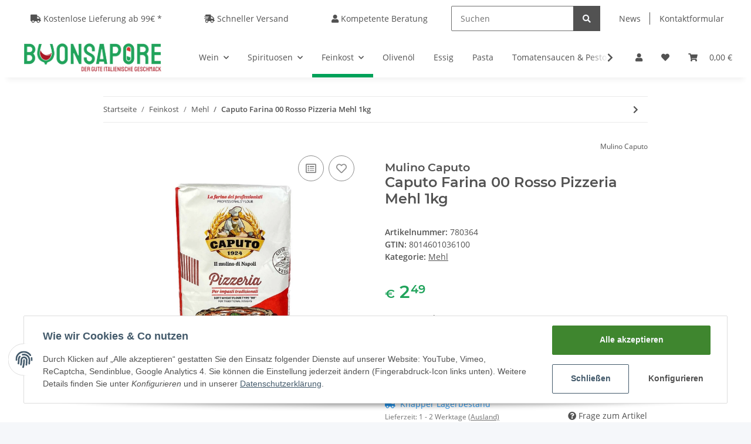

--- FILE ---
content_type: text/html; charset=utf-8
request_url: https://buonsapore.de/Caputo-Farina-00-Rosso-Pizzeria-Mehl-1kg
body_size: 41527
content:
<!DOCTYPE html>
<html lang="de" itemscope itemtype="http://schema.org/ItemPage">
    
    <head>
        
            <meta http-equiv="content-type" content="text/html; charset=utf-8">

            
            <meta name="description" itemprop="description" content="Caputo Farina 00 Rosso Pizzeria Mehl 1kg | Premium Qualität ✓ Blitzversand ✓ große Auswahl ✓ versandkostenfrei ab 69 € ✓ TOP Bewertungen ✓">

                            <meta name="keywords" itemprop="keywords" content="Caputo Farina 00 Rosso Pizzeria Mehl 1kg,Mehl, Typ 0, Mulino Caputo, Manitoba Mehl">
                        <meta name="viewport" content="width=device-width, initial-scale=1.0">

            <meta name="apple-mobile-web-app-capable" content="yes">
            <link rel="apple-touch-icon" sizes="152x152" href="apple_touch_icon_buonsapore_152.png">
            <link rel="apple-touch-icon" sizes="180x180" href="apple_touch_icon_buonsapore_180.png">
            <link rel="apple-touch-icon" sizes="167x167" href="apple_touch_icon_buonsapore_167.png">

            <meta http-equiv="X-UA-Compatible" content="IE=edge">
                        <meta name="robots" content="index, follow">

            <meta itemprop="url" content="https://buonsapore.de/Caputo-Farina-00-Rosso-Pizzeria-Mehl-1kg">
            
                <meta name="theme-color" content="#1C1D2C">
            
            <meta property="og:type" content="website">
            <meta property="og:site_name" content="Caputo Farina 00 Rosso Pizzeria Mehl 1kg | buonsapore">
            <meta property="og:title" content="Caputo Farina 00 Rosso Pizzeria Mehl 1kg | buonsapore">

            <meta property="og:description" content="Caputo Farina 00 Rosso Pizzeria Mehl 1kg | Premium Qualität ✓ Blitzversand ✓ große Auswahl ✓ versandkostenfrei ab 69 € ✓ TOP Bewertungen ✓">

            <meta property="og:url" content="https://buonsapore.de/Caputo-Farina-00-Rosso-Pizzeria-Mehl-1kg">

                            <meta itemprop="image" content="https://buonsapore.de/media/image/product/23327/lg/caputo-farina-00-rosso-pizzeria-mehl-1kg.jpg">
                <meta property="og:image" content="https://buonsapore.de/media/image/product/23327/lg/caputo-farina-00-rosso-pizzeria-mehl-1kg.jpg">
                    

        <title itemprop="name">Caputo Farina 00 Rosso Pizzeria Mehl 1kg | buonsapore</title>

                    <link rel="canonical" href="https://buonsapore.de/Caputo-Farina-00-Rosso-Pizzeria-Mehl-1kg">
        
        

        
            <link type="image/x-icon" href="https://buonsapore.de/templates/NOVAChild/themes/base/images/favicon.ico" rel="shortcut icon">
        

        
                                                    <style id="criticalCSS">
                
                    /* grid breakpoints */
/* grid containers */
/* links */
/* cards */
/* tables */
/* breadcrumbs */
/* navs */
/* modals */
/* progress */
/* options */
/* dropdowns */
:root {
  --blue: #007bff;
  --indigo: #6610f2;
  --purple: #6f42c1;
  --pink: #e83e8c;
  --red: #dc3545;
  --orange: #fd7e14;
  --yellow: #ffc107;
  --green: #28a745;
  --teal: #20c997;
  --cyan: #17a2b8;
  --white: #ffffff;
  --gray: #707070;
  --gray-dark: #343a40;
  --primary: #F8BF00;
  --secondary: #525252;
  --success: #1C871E;
  --info: #525252;
  --warning: #f39932;
  --danger: #b90000;
  --light: #f5f7fa;
  --dark: #525252;
  --gray: #707070;
  --gray-light: #f5f7fa;
  --gray-medium: #ebebeb;
  --gray-dark: #9b9b9b;
  --gray-darker: #525252;
  --breakpoint-xs: 0;
  --breakpoint-sm: 576px;
  --breakpoint-md: 768px;
  --breakpoint-lg: 992px;
  --breakpoint-xl: 1300px;
  --font-family-sans-serif: 'Open Sans', sans-serif;
  --font-family-monospace: SFMono-Regular, Menlo, Monaco, Consolas, "Liberation Mono", "Courier New", monospace; }

*, *::before, *::after {
  box-sizing: border-box; }

html {
  font-family: sans-serif;
  line-height: 1.15;
  -webkit-text-size-adjust: 100%;
  -webkit-tap-highlight-color: rgba(0, 0, 0, 0); }

article, aside, figcaption, figure, footer, header, hgroup, main, nav, section {
  display: block; }

body {
  margin: 0;
  font-family: 'Open Sans', sans-serif;
  font-size: 0.875rem;
  font-weight: 400;
  line-height: 1.5;
  color: #525252;
  text-align: left;
  background-color: #f5f7fa; }

[tabindex="-1"]:focus:not(:focus-visible) {
  outline: 0 !important; }

hr {
  box-sizing: content-box;
  height: 0;
  overflow: visible; }

h1, h2, h3, h4, h5, h6 {
  margin-top: 0;
  margin-bottom: 1rem; }

p {
  margin-top: 0;
  margin-bottom: 1rem; }

abbr[title], abbr[data-original-title] {
  text-decoration: underline;
  text-decoration: underline dotted;
  cursor: help;
  border-bottom: 0;
  text-decoration-skip-ink: none; }

address {
  margin-bottom: 1rem;
  font-style: normal;
  line-height: inherit; }

ol, ul, dl {
  margin-top: 0;
  margin-bottom: 1rem; }

ol ol, ul ul, ol ul, ul ol {
  margin-bottom: 0; }

dt {
  font-weight: 700; }

dd {
  margin-bottom: 0.5rem;
  margin-left: 0; }

blockquote {
  margin: 0 0 1rem; }

b, strong {
  font-weight: bolder; }

small {
  font-size: 80%; }

sub, sup {
  position: relative;
  font-size: 75%;
  line-height: 0;
  vertical-align: baseline; }

sub {
  bottom: -0.25em; }

sup {
  top: -0.5em; }

a {
  color: #525252;
  text-decoration: underline;
  background-color: transparent; }
  a:hover {
    color: #F8BF00;
    text-decoration: none; }

a:not([href]):not([class]) {
  color: inherit;
  text-decoration: none; }
  a:not([href]):not([class]):hover {
    color: inherit;
    text-decoration: none; }

pre, code, kbd, samp {
  font-family: SFMono-Regular, Menlo, Monaco, Consolas, "Liberation Mono", "Courier New", monospace;
  font-size: 1em; }

pre {
  margin-top: 0;
  margin-bottom: 1rem;
  overflow: auto;
  -ms-overflow-style: scrollbar; }

figure {
  margin: 0 0 1rem; }

img {
  vertical-align: middle;
  border-style: none; }

svg {
  overflow: hidden;
  vertical-align: middle; }

table {
  border-collapse: collapse; }

caption {
  padding-top: 0.75rem;
  padding-bottom: 0.75rem;
  color: #707070;
  text-align: left;
  caption-side: bottom; }

th {
  text-align: inherit;
  text-align: -webkit-match-parent; }

label {
  display: inline-block;
  margin-bottom: 0.5rem; }

button {
  border-radius: 0; }

button:focus {
  outline: 1px dotted;
  outline: 5px auto -webkit-focus-ring-color; }

input, button, select, optgroup, textarea {
  margin: 0;
  font-family: inherit;
  font-size: inherit;
  line-height: inherit; }

button, input {
  overflow: visible; }

button, select {
  text-transform: none; }

[role="button"] {
  cursor: pointer; }

select {
  word-wrap: normal; }

button, [type="button"], [type="reset"], [type="submit"] {
  -webkit-appearance: button; }

button:not(:disabled), [type="button"]:not(:disabled), [type="reset"]:not(:disabled), [type="submit"]:not(:disabled) {
  cursor: pointer; }

button::-moz-focus-inner, [type="button"]::-moz-focus-inner, [type="reset"]::-moz-focus-inner, [type="submit"]::-moz-focus-inner {
  padding: 0;
  border-style: none; }

input[type="radio"], input[type="checkbox"] {
  box-sizing: border-box;
  padding: 0; }

textarea {
  overflow: auto;
  resize: vertical; }

fieldset {
  min-width: 0;
  padding: 0;
  margin: 0;
  border: 0; }

legend {
  display: block;
  width: 100%;
  max-width: 100%;
  padding: 0;
  margin-bottom: 0.5rem;
  font-size: 1.5rem;
  line-height: inherit;
  color: inherit;
  white-space: normal; }

progress {
  vertical-align: baseline; }

[type="number"]::-webkit-inner-spin-button, [type="number"]::-webkit-outer-spin-button {
  height: auto; }

[type="search"] {
  outline-offset: -2px;
  -webkit-appearance: none; }

[type="search"]::-webkit-search-decoration {
  -webkit-appearance: none; }

::-webkit-file-upload-button {
  font: inherit;
  -webkit-appearance: button; }

output {
  display: inline-block; }

summary {
  display: list-item;
  cursor: pointer; }

template {
  display: none; }

[hidden] {
  display: none !important; }

.img-fluid {
  max-width: 100%;
  height: auto; }

.img-thumbnail {
  padding: 0.25rem;
  background-color: #f5f7fa;
  border: 1px solid #dee2e6;
  border-radius: 0.125rem;
  box-shadow: 0 1px 2px rgba(0, 0, 0, 0.075);
  max-width: 100%;
  height: auto; }

.figure {
  display: inline-block; }

.figure-img {
  margin-bottom: 0.5rem;
  line-height: 1; }

.figure-caption {
  font-size: 90%;
  color: #707070; }

code {
  font-size: 87.5%;
  color: #e83e8c;
  word-wrap: break-word; }
  a > code {
    color: inherit; }

kbd {
  padding: 0.2rem 0.4rem;
  font-size: 87.5%;
  color: #ffffff;
  background-color: #212529;
  border-radius: 0.125rem;
  box-shadow: inset 0 -0.1rem 0 rgba(0, 0, 0, 0.25); }
  kbd kbd {
    padding: 0;
    font-size: 100%;
    font-weight: 700;
    box-shadow: none; }

pre {
  display: block;
  font-size: 87.5%;
  color: #212529; }
  pre code {
    font-size: inherit;
    color: inherit;
    word-break: normal; }

.pre-scrollable {
  max-height: 340px;
  overflow-y: scroll; }

.container, .container-fluid, .container-sm, .container-md, .container-lg, .container-xl {
  width: 100%;
  padding-right: 1rem;
  padding-left: 1rem;
  margin-right: auto;
  margin-left: auto; }
@media (min-width: 576px) {
  .container-sm {
    max-width: 97vw; } }
@media (min-width: 768px) {
  .container-md {
    max-width: 720px; } }
@media (min-width: 992px) {
  .container-lg {
    max-width: 960px; } }
@media (min-width: 1300px) {
  .container-xl {
    max-width: 1250px; } }

.row {
  display: flex;
  flex-wrap: wrap;
  margin-right: -1rem;
  margin-left: -1rem; }

.no-gutters {
  margin-right: 0;
  margin-left: 0; }
  .no-gutters > .col, .no-gutters > [class*="col-"] {
    padding-right: 0;
    padding-left: 0; }

.col-1, .col-2, .col-3, .col-4, .col-5, .col-6, .col-7, .col-8, .col-9, .col-10, .col-11, .col-12, .col, .col-auto, .col-sm-1, .col-sm-2, .col-sm-3, .col-sm-4, .col-sm-5, .col-sm-6, .col-sm-7, .col-sm-8, .col-sm-9, .col-sm-10, .col-sm-11, .col-sm-12, .col-sm, .col-sm-auto, .col-md-1, .col-md-2, .col-md-3, .col-md-4, .col-md-5, .col-md-6, .col-md-7, .col-md-8, .col-md-9, .col-md-10, .col-md-11, .col-md-12, .col-md, .col-md-auto, .col-lg-1, .col-lg-2, .col-lg-3, .col-lg-4, .col-lg-5, .col-lg-6, .col-lg-7, .col-lg-8, .col-lg-9, .col-lg-10, .col-lg-11, .col-lg-12, .col-lg, .col-lg-auto, .col-xl-1, .col-xl-2, .col-xl-3, .col-xl-4, .col-xl-5, .col-xl-6, .col-xl-7, .col-xl-8, .col-xl-9, .col-xl-10, .col-xl-11, .col-xl-12, .col-xl, .col-xl-auto {
  position: relative;
  width: 100%;
  padding-right: 1rem;
  padding-left: 1rem; }
  .col {
    flex-basis: 0;
    flex-grow: 1;
    max-width: 100%; }
    .row-cols-1 > * {
      flex: 0 0 100%;
      max-width: 100%; }
  .row-cols-2 > * {
    flex: 0 0 50%;
    max-width: 50%; }
.row-cols-3 > * {
  flex: 0 0 33.3333333333%;
  max-width: 33.3333333333%; }
.row-cols-4 > * {
  flex: 0 0 25%;
  max-width: 25%; }
.row-cols-5 > * {
  flex: 0 0 20%;
  max-width: 20%; }
.row-cols-6 > * {
  flex: 0 0 16.6666666667%;
  max-width: 16.6666666667%; }
.col-auto {
  flex: 0 0 auto;
  width: auto;
  max-width: 100%; }
.col-1 {
  flex: 0 0 8.3333333333%;
  max-width: 8.3333333333%; }
.col-2 {
  flex: 0 0 16.6666666667%;
  max-width: 16.6666666667%; }
.col-3 {
  flex: 0 0 25%;
  max-width: 25%; }
.col-4 {
  flex: 0 0 33.3333333333%;
  max-width: 33.3333333333%; }
.col-5 {
  flex: 0 0 41.6666666667%;
  max-width: 41.6666666667%; }
.col-6 {
  flex: 0 0 50%;
  max-width: 50%; }
.col-7 {
  flex: 0 0 58.3333333333%;
  max-width: 58.3333333333%; }
.col-8 {
  flex: 0 0 66.6666666667%;
  max-width: 66.6666666667%; }
.col-9 {
  flex: 0 0 75%;
  max-width: 75%; }
.col-10 {
  flex: 0 0 83.3333333333%;
  max-width: 83.3333333333%; }
.col-11 {
  flex: 0 0 91.6666666667%;
  max-width: 91.6666666667%; }
.col-12 {
  flex: 0 0 100%;
  max-width: 100%; }
.order-first {
  order: -1; }
.order-last {
  order: 13; }
.order-0 {
  order: 0; }
.order-1 {
  order: 1; }
.order-2 {
  order: 2; }
.order-3 {
  order: 3; }
.order-4 {
  order: 4; }
.order-5 {
  order: 5; }
.order-6 {
  order: 6; }
.order-7 {
  order: 7; }
.order-8 {
  order: 8; }
.order-9 {
  order: 9; }
.order-10 {
  order: 10; }
.order-11 {
  order: 11; }
.order-12 {
  order: 12; }
.offset-1 {
  margin-left: 8.3333333333%; }
.offset-2 {
  margin-left: 16.6666666667%; }
.offset-3 {
  margin-left: 25%; }
.offset-4 {
  margin-left: 33.3333333333%; }
.offset-5 {
  margin-left: 41.6666666667%; }
.offset-6 {
  margin-left: 50%; }
.offset-7 {
  margin-left: 58.3333333333%; }
.offset-8 {
  margin-left: 66.6666666667%; }
.offset-9 {
  margin-left: 75%; }
.offset-10 {
  margin-left: 83.3333333333%; }
.offset-11 {
  margin-left: 91.6666666667%; }
@media (min-width: 576px) {
  .col-sm {
    flex-basis: 0;
    flex-grow: 1;
    max-width: 100%; }
    .row-cols-sm-1 > * {
      flex: 0 0 100%;
      max-width: 100%; }
  .row-cols-sm-2 > * {
    flex: 0 0 50%;
    max-width: 50%; }
  .row-cols-sm-3 > * {
    flex: 0 0 33.3333333333%;
    max-width: 33.3333333333%; }
  .row-cols-sm-4 > * {
    flex: 0 0 25%;
    max-width: 25%; }
  .row-cols-sm-5 > * {
    flex: 0 0 20%;
    max-width: 20%; }
  .row-cols-sm-6 > * {
    flex: 0 0 16.6666666667%;
    max-width: 16.6666666667%; }
  .col-sm-auto {
    flex: 0 0 auto;
    width: auto;
    max-width: 100%; }
  .col-sm-1 {
    flex: 0 0 8.3333333333%;
    max-width: 8.3333333333%; }
  .col-sm-2 {
    flex: 0 0 16.6666666667%;
    max-width: 16.6666666667%; }
  .col-sm-3 {
    flex: 0 0 25%;
    max-width: 25%; }
  .col-sm-4 {
    flex: 0 0 33.3333333333%;
    max-width: 33.3333333333%; }
  .col-sm-5 {
    flex: 0 0 41.6666666667%;
    max-width: 41.6666666667%; }
  .col-sm-6 {
    flex: 0 0 50%;
    max-width: 50%; }
  .col-sm-7 {
    flex: 0 0 58.3333333333%;
    max-width: 58.3333333333%; }
  .col-sm-8 {
    flex: 0 0 66.6666666667%;
    max-width: 66.6666666667%; }
  .col-sm-9 {
    flex: 0 0 75%;
    max-width: 75%; }
  .col-sm-10 {
    flex: 0 0 83.3333333333%;
    max-width: 83.3333333333%; }
  .col-sm-11 {
    flex: 0 0 91.6666666667%;
    max-width: 91.6666666667%; }
  .col-sm-12 {
    flex: 0 0 100%;
    max-width: 100%; }
  .order-sm-first {
    order: -1; }
  .order-sm-last {
    order: 13; }
  .order-sm-0 {
    order: 0; }
  .order-sm-1 {
    order: 1; }
  .order-sm-2 {
    order: 2; }
  .order-sm-3 {
    order: 3; }
  .order-sm-4 {
    order: 4; }
  .order-sm-5 {
    order: 5; }
  .order-sm-6 {
    order: 6; }
  .order-sm-7 {
    order: 7; }
  .order-sm-8 {
    order: 8; }
  .order-sm-9 {
    order: 9; }
  .order-sm-10 {
    order: 10; }
  .order-sm-11 {
    order: 11; }
  .order-sm-12 {
    order: 12; }
  .offset-sm-0 {
    margin-left: 0; }
  .offset-sm-1 {
    margin-left: 8.3333333333%; }
  .offset-sm-2 {
    margin-left: 16.6666666667%; }
  .offset-sm-3 {
    margin-left: 25%; }
  .offset-sm-4 {
    margin-left: 33.3333333333%; }
  .offset-sm-5 {
    margin-left: 41.6666666667%; }
  .offset-sm-6 {
    margin-left: 50%; }
  .offset-sm-7 {
    margin-left: 58.3333333333%; }
  .offset-sm-8 {
    margin-left: 66.6666666667%; }
  .offset-sm-9 {
    margin-left: 75%; }
  .offset-sm-10 {
    margin-left: 83.3333333333%; }
  .offset-sm-11 {
    margin-left: 91.6666666667%; } }
@media (min-width: 768px) {
  .col-md {
    flex-basis: 0;
    flex-grow: 1;
    max-width: 100%; }
    .row-cols-md-1 > * {
      flex: 0 0 100%;
      max-width: 100%; }
  .row-cols-md-2 > * {
    flex: 0 0 50%;
    max-width: 50%; }
  .row-cols-md-3 > * {
    flex: 0 0 33.3333333333%;
    max-width: 33.3333333333%; }
  .row-cols-md-4 > * {
    flex: 0 0 25%;
    max-width: 25%; }
  .row-cols-md-5 > * {
    flex: 0 0 20%;
    max-width: 20%; }
  .row-cols-md-6 > * {
    flex: 0 0 16.6666666667%;
    max-width: 16.6666666667%; }
  .col-md-auto {
    flex: 0 0 auto;
    width: auto;
    max-width: 100%; }
  .col-md-1 {
    flex: 0 0 8.3333333333%;
    max-width: 8.3333333333%; }
  .col-md-2 {
    flex: 0 0 16.6666666667%;
    max-width: 16.6666666667%; }
  .col-md-3 {
    flex: 0 0 25%;
    max-width: 25%; }
  .col-md-4 {
    flex: 0 0 33.3333333333%;
    max-width: 33.3333333333%; }
  .col-md-5 {
    flex: 0 0 41.6666666667%;
    max-width: 41.6666666667%; }
  .col-md-6 {
    flex: 0 0 50%;
    max-width: 50%; }
  .col-md-7 {
    flex: 0 0 58.3333333333%;
    max-width: 58.3333333333%; }
  .col-md-8 {
    flex: 0 0 66.6666666667%;
    max-width: 66.6666666667%; }
  .col-md-9 {
    flex: 0 0 75%;
    max-width: 75%; }
  .col-md-10 {
    flex: 0 0 83.3333333333%;
    max-width: 83.3333333333%; }
  .col-md-11 {
    flex: 0 0 91.6666666667%;
    max-width: 91.6666666667%; }
  .col-md-12 {
    flex: 0 0 100%;
    max-width: 100%; }
  .order-md-first {
    order: -1; }
  .order-md-last {
    order: 13; }
  .order-md-0 {
    order: 0; }
  .order-md-1 {
    order: 1; }
  .order-md-2 {
    order: 2; }
  .order-md-3 {
    order: 3; }
  .order-md-4 {
    order: 4; }
  .order-md-5 {
    order: 5; }
  .order-md-6 {
    order: 6; }
  .order-md-7 {
    order: 7; }
  .order-md-8 {
    order: 8; }
  .order-md-9 {
    order: 9; }
  .order-md-10 {
    order: 10; }
  .order-md-11 {
    order: 11; }
  .order-md-12 {
    order: 12; }
  .offset-md-0 {
    margin-left: 0; }
  .offset-md-1 {
    margin-left: 8.3333333333%; }
  .offset-md-2 {
    margin-left: 16.6666666667%; }
  .offset-md-3 {
    margin-left: 25%; }
  .offset-md-4 {
    margin-left: 33.3333333333%; }
  .offset-md-5 {
    margin-left: 41.6666666667%; }
  .offset-md-6 {
    margin-left: 50%; }
  .offset-md-7 {
    margin-left: 58.3333333333%; }
  .offset-md-8 {
    margin-left: 66.6666666667%; }
  .offset-md-9 {
    margin-left: 75%; }
  .offset-md-10 {
    margin-left: 83.3333333333%; }
  .offset-md-11 {
    margin-left: 91.6666666667%; } }
@media (min-width: 992px) {
  .col-lg {
    flex-basis: 0;
    flex-grow: 1;
    max-width: 100%; }
    .row-cols-lg-1 > * {
      flex: 0 0 100%;
      max-width: 100%; }
  .row-cols-lg-2 > * {
    flex: 0 0 50%;
    max-width: 50%; }
  .row-cols-lg-3 > * {
    flex: 0 0 33.3333333333%;
    max-width: 33.3333333333%; }
  .row-cols-lg-4 > * {
    flex: 0 0 25%;
    max-width: 25%; }
  .row-cols-lg-5 > * {
    flex: 0 0 20%;
    max-width: 20%; }
  .row-cols-lg-6 > * {
    flex: 0 0 16.6666666667%;
    max-width: 16.6666666667%; }
  .col-lg-auto {
    flex: 0 0 auto;
    width: auto;
    max-width: 100%; }
  .col-lg-1 {
    flex: 0 0 8.3333333333%;
    max-width: 8.3333333333%; }
  .col-lg-2 {
    flex: 0 0 16.6666666667%;
    max-width: 16.6666666667%; }
  .col-lg-3 {
    flex: 0 0 25%;
    max-width: 25%; }
  .col-lg-4 {
    flex: 0 0 33.3333333333%;
    max-width: 33.3333333333%; }
  .col-lg-5 {
    flex: 0 0 41.6666666667%;
    max-width: 41.6666666667%; }
  .col-lg-6 {
    flex: 0 0 50%;
    max-width: 50%; }
  .col-lg-7 {
    flex: 0 0 58.3333333333%;
    max-width: 58.3333333333%; }
  .col-lg-8 {
    flex: 0 0 66.6666666667%;
    max-width: 66.6666666667%; }
  .col-lg-9 {
    flex: 0 0 75%;
    max-width: 75%; }
  .col-lg-10 {
    flex: 0 0 83.3333333333%;
    max-width: 83.3333333333%; }
  .col-lg-11 {
    flex: 0 0 91.6666666667%;
    max-width: 91.6666666667%; }
  .col-lg-12 {
    flex: 0 0 100%;
    max-width: 100%; }
  .order-lg-first {
    order: -1; }
  .order-lg-last {
    order: 13; }
  .order-lg-0 {
    order: 0; }
  .order-lg-1 {
    order: 1; }
  .order-lg-2 {
    order: 2; }
  .order-lg-3 {
    order: 3; }
  .order-lg-4 {
    order: 4; }
  .order-lg-5 {
    order: 5; }
  .order-lg-6 {
    order: 6; }
  .order-lg-7 {
    order: 7; }
  .order-lg-8 {
    order: 8; }
  .order-lg-9 {
    order: 9; }
  .order-lg-10 {
    order: 10; }
  .order-lg-11 {
    order: 11; }
  .order-lg-12 {
    order: 12; }
  .offset-lg-0 {
    margin-left: 0; }
  .offset-lg-1 {
    margin-left: 8.3333333333%; }
  .offset-lg-2 {
    margin-left: 16.6666666667%; }
  .offset-lg-3 {
    margin-left: 25%; }
  .offset-lg-4 {
    margin-left: 33.3333333333%; }
  .offset-lg-5 {
    margin-left: 41.6666666667%; }
  .offset-lg-6 {
    margin-left: 50%; }
  .offset-lg-7 {
    margin-left: 58.3333333333%; }
  .offset-lg-8 {
    margin-left: 66.6666666667%; }
  .offset-lg-9 {
    margin-left: 75%; }
  .offset-lg-10 {
    margin-left: 83.3333333333%; }
  .offset-lg-11 {
    margin-left: 91.6666666667%; } }
@media (min-width: 1300px) {
  .col-xl {
    flex-basis: 0;
    flex-grow: 1;
    max-width: 100%; }
    .row-cols-xl-1 > * {
      flex: 0 0 100%;
      max-width: 100%; }
  .row-cols-xl-2 > * {
    flex: 0 0 50%;
    max-width: 50%; }
  .row-cols-xl-3 > * {
    flex: 0 0 33.3333333333%;
    max-width: 33.3333333333%; }
  .row-cols-xl-4 > * {
    flex: 0 0 25%;
    max-width: 25%; }
  .row-cols-xl-5 > * {
    flex: 0 0 20%;
    max-width: 20%; }
  .row-cols-xl-6 > * {
    flex: 0 0 16.6666666667%;
    max-width: 16.6666666667%; }
  .col-xl-auto {
    flex: 0 0 auto;
    width: auto;
    max-width: 100%; }
  .col-xl-1 {
    flex: 0 0 8.3333333333%;
    max-width: 8.3333333333%; }
  .col-xl-2 {
    flex: 0 0 16.6666666667%;
    max-width: 16.6666666667%; }
  .col-xl-3 {
    flex: 0 0 25%;
    max-width: 25%; }
  .col-xl-4 {
    flex: 0 0 33.3333333333%;
    max-width: 33.3333333333%; }
  .col-xl-5 {
    flex: 0 0 41.6666666667%;
    max-width: 41.6666666667%; }
  .col-xl-6 {
    flex: 0 0 50%;
    max-width: 50%; }
  .col-xl-7 {
    flex: 0 0 58.3333333333%;
    max-width: 58.3333333333%; }
  .col-xl-8 {
    flex: 0 0 66.6666666667%;
    max-width: 66.6666666667%; }
  .col-xl-9 {
    flex: 0 0 75%;
    max-width: 75%; }
  .col-xl-10 {
    flex: 0 0 83.3333333333%;
    max-width: 83.3333333333%; }
  .col-xl-11 {
    flex: 0 0 91.6666666667%;
    max-width: 91.6666666667%; }
  .col-xl-12 {
    flex: 0 0 100%;
    max-width: 100%; }
  .order-xl-first {
    order: -1; }
  .order-xl-last {
    order: 13; }
  .order-xl-0 {
    order: 0; }
  .order-xl-1 {
    order: 1; }
  .order-xl-2 {
    order: 2; }
  .order-xl-3 {
    order: 3; }
  .order-xl-4 {
    order: 4; }
  .order-xl-5 {
    order: 5; }
  .order-xl-6 {
    order: 6; }
  .order-xl-7 {
    order: 7; }
  .order-xl-8 {
    order: 8; }
  .order-xl-9 {
    order: 9; }
  .order-xl-10 {
    order: 10; }
  .order-xl-11 {
    order: 11; }
  .order-xl-12 {
    order: 12; }
  .offset-xl-0 {
    margin-left: 0; }
  .offset-xl-1 {
    margin-left: 8.3333333333%; }
  .offset-xl-2 {
    margin-left: 16.6666666667%; }
  .offset-xl-3 {
    margin-left: 25%; }
  .offset-xl-4 {
    margin-left: 33.3333333333%; }
  .offset-xl-5 {
    margin-left: 41.6666666667%; }
  .offset-xl-6 {
    margin-left: 50%; }
  .offset-xl-7 {
    margin-left: 58.3333333333%; }
  .offset-xl-8 {
    margin-left: 66.6666666667%; }
  .offset-xl-9 {
    margin-left: 75%; }
  .offset-xl-10 {
    margin-left: 83.3333333333%; }
  .offset-xl-11 {
    margin-left: 91.6666666667%; } }

.nav {
  display: flex;
  flex-wrap: wrap;
  padding-left: 0;
  margin-bottom: 0;
  list-style: none; }

.nav-link {
  display: block;
  padding: 0.5rem 1rem;
  text-decoration: none; }
  .nav-link:hover, .nav-link:focus {
    text-decoration: none; }
  .nav-link.disabled {
    color: #707070;
    pointer-events: none;
    cursor: default; }

.nav-tabs {
  border-bottom: 1px solid #dee2e6; }
  .nav-tabs .nav-item {
    margin-bottom: -1px; }
  .nav-tabs .nav-link {
    border: 1px solid transparent;
    border-top-left-radius: 0;
    border-top-right-radius: 0; }
    .nav-tabs .nav-link:hover, .nav-tabs .nav-link:focus {
      border-color: transparent; }
    .nav-tabs .nav-link.disabled {
      color: #707070;
      background-color: transparent;
      border-color: transparent; }
  .nav-tabs .nav-link.active, .nav-tabs .nav-item.show .nav-link {
    color: #525252;
    background-color: transparent;
    border-color: #F8BF00; }
  .nav-tabs .dropdown-menu {
    margin-top: -1px;
    border-top-left-radius: 0;
    border-top-right-radius: 0; }

.nav-pills .nav-link {
  border-radius: 0.125rem; }
.nav-pills .nav-link.active, .nav-pills .show > .nav-link {
  color: #ffffff;
  background-color: #F8BF00; }

.nav-fill > .nav-link, .nav-fill .nav-item {
  flex: 1 1 auto;
  text-align: center; }

.nav-justified > .nav-link, .nav-justified .nav-item {
  flex-basis: 0;
  flex-grow: 1;
  text-align: center; }

.tab-content > .tab-pane {
  display: none; }
.tab-content > .active {
  display: block; }

.navbar {
  position: relative;
  display: flex;
  flex-wrap: wrap;
  align-items: center;
  justify-content: space-between;
  padding: 0.4rem 1rem; }
  .navbar .container, .navbar .container-fluid, .navbar .container-sm, .navbar .container-md, .navbar .container-lg, .navbar .container-xl, .navbar > .container-sm, .navbar > .container-md, .navbar > .container-lg, .navbar > .container-xl {
    display: flex;
    flex-wrap: wrap;
    align-items: center;
    justify-content: space-between; }

.navbar-brand {
  display: inline-block;
  padding-top: 0.40625rem;
  padding-bottom: 0.40625rem;
  margin-right: 1rem;
  font-size: 1rem;
  line-height: inherit;
  white-space: nowrap; }
  .navbar-brand:hover, .navbar-brand:focus {
    text-decoration: none; }

.navbar-nav {
  display: flex;
  flex-direction: column;
  padding-left: 0;
  margin-bottom: 0;
  list-style: none; }
  .navbar-nav .nav-link {
    padding-right: 0;
    padding-left: 0; }
  .navbar-nav .dropdown-menu {
    position: static;
    float: none; }

.navbar-text {
  display: inline-block;
  padding-top: 0.5rem;
  padding-bottom: 0.5rem; }

.navbar-collapse {
  flex-basis: 100%;
  flex-grow: 1;
  align-items: center; }

.navbar-toggler {
  padding: 0.25rem 0.75rem;
  font-size: 1rem;
  line-height: 1;
  background-color: transparent;
  border: 1px solid transparent;
  border-radius: 0.125rem; }
  .navbar-toggler:hover, .navbar-toggler:focus {
    text-decoration: none; }

.navbar-toggler-icon {
  display: inline-block;
  width: 1.5em;
  height: 1.5em;
  vertical-align: middle;
  content: "";
  background: no-repeat center center;
  background-size: 100% 100%; }

@media (max-width: 575.98px) {
  .navbar-expand-sm > .container, .navbar-expand-sm > .container-fluid, .navbar-expand-sm > .container-sm, .navbar-expand-sm > .container-md, .navbar-expand-sm > .container-lg, .navbar-expand-sm > .container-xl {
    padding-right: 0;
    padding-left: 0; } }
@media (min-width: 576px) {
  .navbar-expand-sm {
    flex-flow: row nowrap;
    justify-content: flex-start; }
    .navbar-expand-sm .navbar-nav {
      flex-direction: row; }
      .navbar-expand-sm .navbar-nav .dropdown-menu {
        position: absolute; }
      .navbar-expand-sm .navbar-nav .nav-link {
        padding-right: 1.5rem;
        padding-left: 1.5rem; }
    .navbar-expand-sm > .container, .navbar-expand-sm > .container-fluid, .navbar-expand-sm > .container-sm, .navbar-expand-sm > .container-md, .navbar-expand-sm > .container-lg, .navbar-expand-sm > .container-xl {
      flex-wrap: nowrap; }
    .navbar-expand-sm .navbar-collapse {
      display: flex !important;
      flex-basis: auto; }
    .navbar-expand-sm .navbar-toggler {
      display: none; } }
@media (max-width: 767.98px) {
  .navbar-expand-md > .container, .navbar-expand-md > .container-fluid, .navbar-expand-md > .container-sm, .navbar-expand-md > .container-md, .navbar-expand-md > .container-lg, .navbar-expand-md > .container-xl {
    padding-right: 0;
    padding-left: 0; } }
@media (min-width: 768px) {
  .navbar-expand-md {
    flex-flow: row nowrap;
    justify-content: flex-start; }
    .navbar-expand-md .navbar-nav {
      flex-direction: row; }
      .navbar-expand-md .navbar-nav .dropdown-menu {
        position: absolute; }
      .navbar-expand-md .navbar-nav .nav-link {
        padding-right: 1.5rem;
        padding-left: 1.5rem; }
    .navbar-expand-md > .container, .navbar-expand-md > .container-fluid, .navbar-expand-md > .container-sm, .navbar-expand-md > .container-md, .navbar-expand-md > .container-lg, .navbar-expand-md > .container-xl {
      flex-wrap: nowrap; }
    .navbar-expand-md .navbar-collapse {
      display: flex !important;
      flex-basis: auto; }
    .navbar-expand-md .navbar-toggler {
      display: none; } }
@media (max-width: 991.98px) {
  .navbar-expand-lg > .container, .navbar-expand-lg > .container-fluid, .navbar-expand-lg > .container-sm, .navbar-expand-lg > .container-md, .navbar-expand-lg > .container-lg, .navbar-expand-lg > .container-xl {
    padding-right: 0;
    padding-left: 0; } }
@media (min-width: 992px) {
  .navbar-expand-lg {
    flex-flow: row nowrap;
    justify-content: flex-start; }
    .navbar-expand-lg .navbar-nav {
      flex-direction: row; }
      .navbar-expand-lg .navbar-nav .dropdown-menu {
        position: absolute; }
      .navbar-expand-lg .navbar-nav .nav-link {
        padding-right: 1.5rem;
        padding-left: 1.5rem; }
    .navbar-expand-lg > .container, .navbar-expand-lg > .container-fluid, .navbar-expand-lg > .container-sm, .navbar-expand-lg > .container-md, .navbar-expand-lg > .container-lg, .navbar-expand-lg > .container-xl {
      flex-wrap: nowrap; }
    .navbar-expand-lg .navbar-collapse {
      display: flex !important;
      flex-basis: auto; }
    .navbar-expand-lg .navbar-toggler {
      display: none; } }
@media (max-width: 1299.98px) {
  .navbar-expand-xl > .container, .navbar-expand-xl > .container-fluid, .navbar-expand-xl > .container-sm, .navbar-expand-xl > .container-md, .navbar-expand-xl > .container-lg, .navbar-expand-xl > .container-xl {
    padding-right: 0;
    padding-left: 0; } }
@media (min-width: 1300px) {
  .navbar-expand-xl {
    flex-flow: row nowrap;
    justify-content: flex-start; }
    .navbar-expand-xl .navbar-nav {
      flex-direction: row; }
      .navbar-expand-xl .navbar-nav .dropdown-menu {
        position: absolute; }
      .navbar-expand-xl .navbar-nav .nav-link {
        padding-right: 1.5rem;
        padding-left: 1.5rem; }
    .navbar-expand-xl > .container, .navbar-expand-xl > .container-fluid, .navbar-expand-xl > .container-sm, .navbar-expand-xl > .container-md, .navbar-expand-xl > .container-lg, .navbar-expand-xl > .container-xl {
      flex-wrap: nowrap; }
    .navbar-expand-xl .navbar-collapse {
      display: flex !important;
      flex-basis: auto; }
    .navbar-expand-xl .navbar-toggler {
      display: none; } }
.navbar-expand {
  flex-flow: row nowrap;
  justify-content: flex-start; }
  .navbar-expand > .container, .navbar-expand > .container-fluid, .navbar-expand > .container-sm, .navbar-expand > .container-md, .navbar-expand > .container-lg, .navbar-expand > .container-xl {
    padding-right: 0;
    padding-left: 0; }
  .navbar-expand .navbar-nav {
    flex-direction: row; }
    .navbar-expand .navbar-nav .dropdown-menu {
      position: absolute; }
    .navbar-expand .navbar-nav .nav-link {
      padding-right: 1.5rem;
      padding-left: 1.5rem; }
  .navbar-expand > .container, .navbar-expand > .container-fluid, .navbar-expand > .container-sm, .navbar-expand > .container-md, .navbar-expand > .container-lg, .navbar-expand > .container-xl {
    flex-wrap: nowrap; }
  .navbar-expand .navbar-collapse {
    display: flex !important;
    flex-basis: auto; }
  .navbar-expand .navbar-toggler {
    display: none; }

.navbar-light .navbar-brand {
  color: rgba(0, 0, 0, 0.9); }
  .navbar-light .navbar-brand:hover, .navbar-light .navbar-brand:focus {
    color: rgba(0, 0, 0, 0.9); }
.navbar-light .navbar-nav .nav-link {
  color: #525252; }
  .navbar-light .navbar-nav .nav-link:hover, .navbar-light .navbar-nav .nav-link:focus {
    color: #F8BF00; }
  .navbar-light .navbar-nav .nav-link.disabled {
    color: rgba(0, 0, 0, 0.3); }
.navbar-light .navbar-nav .show > .nav-link, .navbar-light .navbar-nav .active > .nav-link, .navbar-light .navbar-nav .nav-link.show, .navbar-light .navbar-nav .nav-link.active {
  color: rgba(0, 0, 0, 0.9); }
.navbar-light .navbar-toggler {
  color: #525252;
  border-color: rgba(0, 0, 0, 0.1); }
.navbar-light .navbar-toggler-icon {
  background-image: url("data:image/svg+xml,%3csvg xmlns='http://www.w3.org/2000/svg' width='30' height='30' viewBox='0 0 30 30'%3e%3cpath stroke='%23525252' stroke-linecap='round' stroke-miterlimit='10' stroke-width='2' d='M4 7h22M4 15h22M4 23h22'/%3e%3c/svg%3e"); }
.navbar-light .navbar-text {
  color: #525252; }
  .navbar-light .navbar-text a {
    color: rgba(0, 0, 0, 0.9); }
    .navbar-light .navbar-text a:hover, .navbar-light .navbar-text a:focus {
      color: rgba(0, 0, 0, 0.9); }

.navbar-dark .navbar-brand {
  color: #ffffff; }
  .navbar-dark .navbar-brand:hover, .navbar-dark .navbar-brand:focus {
    color: #ffffff; }
.navbar-dark .navbar-nav .nav-link {
  color: rgba(255, 255, 255, 0.5); }
  .navbar-dark .navbar-nav .nav-link:hover, .navbar-dark .navbar-nav .nav-link:focus {
    color: rgba(255, 255, 255, 0.75); }
  .navbar-dark .navbar-nav .nav-link.disabled {
    color: rgba(255, 255, 255, 0.25); }
.navbar-dark .navbar-nav .show > .nav-link, .navbar-dark .navbar-nav .active > .nav-link, .navbar-dark .navbar-nav .nav-link.show, .navbar-dark .navbar-nav .nav-link.active {
  color: #ffffff; }
.navbar-dark .navbar-toggler {
  color: rgba(255, 255, 255, 0.5);
  border-color: rgba(255, 255, 255, 0.1); }
.navbar-dark .navbar-toggler-icon {
  background-image: url("data:image/svg+xml,%3csvg xmlns='http://www.w3.org/2000/svg' width='30' height='30' viewBox='0 0 30 30'%3e%3cpath stroke='rgba%28255, 255, 255, 0.5%29' stroke-linecap='round' stroke-miterlimit='10' stroke-width='2' d='M4 7h22M4 15h22M4 23h22'/%3e%3c/svg%3e"); }
.navbar-dark .navbar-text {
  color: rgba(255, 255, 255, 0.5); }
  .navbar-dark .navbar-text a {
    color: #ffffff; }
    .navbar-dark .navbar-text a:hover, .navbar-dark .navbar-text a:focus {
      color: #ffffff; }

.fa, .fas, .far, .fal {
  display: inline-block; }

h1, h2, h3, h4, h5, h6, .h1, .h2, .h3, .productlist-filter-headline, .h4, .h5, .h6 {
  margin-bottom: 1rem;
  font-family: Montserrat, sans-serif;
  font-weight: 400;
  line-height: 1.2;
  color: #525252; }

h1, .h1 {
  font-size: 1.875rem; }

h2, .h2 {
  font-size: 1.5rem; }

h3, .h3, .productlist-filter-headline {
  font-size: 1rem; }

h4, .h4 {
  font-size: 0.875rem; }

h5, .h5 {
  font-size: 0.875rem; }

h6, .h6 {
  font-size: 0.875rem; }

.label-slide .form-group:not(.exclude-from-label-slide):not(.checkbox) label {
  display: none; }

.modal {
  display: none; }

.carousel-thumbnails .slick-arrow {
  /* to hide during load*/
  opacity: 0; }

.consent-modal:not(.active) {
  display: none; }

.consent-banner-icon {
  width: 1em;
  height: 1em; }

.mini > #consent-banner {
  display: none; }

html {
  overflow-y: scroll; }

.dropdown-menu {
  display: none; }

.dropdown-toggle::after {
  content: '';
  margin-left: 0.5rem;
  display: inline-block; }

.input-group {
  position: relative;
  display: flex;
  flex-wrap: wrap;
  align-items: stretch;
  width: 100%; }
  .input-group > .form-control {
    flex: 1 1 auto;
    width: 1%; }

#main-wrapper, #header-top-bar, header {
  background: #ffffff; }

.container-fluid-xl {
  max-width: 103.125rem; }

/* nav */
.nav-dividers .nav-item {
  position: relative; }
  .nav-dividers .nav-item:not(:last-child)::after {
    content: '';
    position: absolute;
    right: 0;
    top: 0.5rem;
    height: calc(100% - 1rem);
    border-right: 0.0625rem solid currentColor; }

.nav-link {
  text-decoration: none; }

.nav-scrollbar {
  overflow: hidden;
  display: flex;
  align-items: center; }
  .nav-scrollbar .nav, .nav-scrollbar .navbar-nav {
    flex-wrap: nowrap; }
  .nav-scrollbar .nav-item {
    white-space: nowrap; }

.nav-scrollbar-inner {
  overflow-x: auto;
  padding-bottom: 1.5rem;
  /*margin-bottom: -(map-get($spacers, 4));*/
  align-self: flex-start; }

#shop-nav {
  align-items: center;
  flex-shrink: 0;
  margin-left: auto; }
@media (max-width: 767.98px) {
  #shop-nav .nav-link {
    padding-left: 0.75rem;
    padding-right: 0.75rem; } }

/* nav end */
/* bootstrap */
.breadcrumb {
  display: flex;
  flex-wrap: wrap;
  padding: 0.5rem 0;
  margin-bottom: 0;
  list-style: none;
  background-color: transparent;
  border-radius: 0; }

.breadcrumb-item + .breadcrumb-item {
  padding-left: 0.5rem; }
  .breadcrumb-item + .breadcrumb-item::before {
    display: inline-block;
    padding-right: 0.5rem;
    color: #707070;
    content: "/"; }
.breadcrumb-item.active {
  color: #525252;
  font-weight: 700; }
  .breadcrumb-item.first::before {
    display: none; }

.breadcrumb-wrapper {
  margin-bottom: 2rem; }
@media (min-width: 992px) {
  .breadcrumb-wrapper {
    border-style: solid;
    border-color: #ebebeb;
    border-width: 1px 0; } }

.breadcrumb {
  font-size: 0.8125rem; }
  .breadcrumb a {
    text-decoration: none; }

.breadcrumb-back {
  padding-right: 1rem;
  margin-right: 1rem;
  border-right: 1px solid #ebebeb; }

/* end breadcrumb */
#header-top-bar {
  position: relative;
  background-color: #ffffff;
  z-index: 1021;
  flex-direction: row-reverse; }

#header-top-bar, header {
  background-color: #ffffff;
  color: #525252; }
  #header-top-bar a, header a {
    text-decoration: none;
    color: #525252; }
    #header-top-bar a:hover:not(.dropdown-item):not(.btn), header a:hover:not(.dropdown-item):not(.btn) {
      color: #F8BF00; }

header {
  box-shadow: 0 1rem 0.5625rem -0.75rem rgba(0, 0, 0, 0.06);
  position: relative;
  z-index: 1020; }
  header .form-control, header .form-control:focus {
    background-color: #ffffff;
    color: #525252; }
  header .navbar {
    padding: 0;
    position: static; }
  @media (min-width: 992px) {
    header {
      padding-bottom: 0; }
      header .navbar-brand {
        margin-right: 3rem; } }
  header .navbar-brand {
    padding-top: 0.4rem;
    padding-bottom: 0.4rem; }
    header .navbar-brand img {
      height: 2rem; }
  header .navbar-toggler {
    color: #525252; }
    header .nav-right .dropdown-menu {
      margin-top: -0.03125rem;
      box-shadow: inset 0 1rem 0.5625rem -0.75rem rgba(0, 0, 0, 0.06); }
  @media (min-width: 992px) {
    header .navbar-brand {
      padding-top: 0.6rem;
      padding-bottom: 0.6rem; }
      header .navbar-brand img {
        height: 3.0625rem; }
    header .navbar-collapse {
      height: 4.3125rem; }
      header .navbar-nav > .nav-item > .nav-link {
        position: relative;
        padding: 1.5rem; }
        header .navbar-nav > .nav-item > .nav-link::before {
          content: '';
          position: absolute;
          bottom: 0;
          left: 50%;
          transform: translateX(-50%);
          border-width: 0 0 6px;
          border-color: #F8BF00;
          border-style: solid;
          transition: width 0.4s;
          width: 0; }
      header .navbar-nav > .nav-item.active > .nav-link::before, header .navbar-nav > .nav-item:hover > .nav-link::before, header .navbar-nav > .nav-item.hover > .nav-link::before {
        width: 100%; }
      header .navbar-nav > .nav-item .nav {
        flex-wrap: wrap; }
    header .navbar-nav .nav .nav-link {
      padding: 0; }
      header .navbar-nav .nav .nav-link::after {
        display: none; }
    header .navbar-nav .dropdown .nav-item {
      width: 100%; }
    header .nav-mobile-body {
      align-self: flex-start;
      width: 100%; }
    header .nav-scrollbar-inner {
      width: 100%; }
      header .nav-right .nav-link {
        padding-top: 1.5rem;
        padding-bottom: 1.5rem; } }

/* bootstrap */
.btn {
  display: inline-block;
  font-weight: 600;
  color: #525252;
  text-align: center;
  vertical-align: middle;
  user-select: none;
  background-color: transparent;
  border: 1px solid transparent;
  padding: 0.625rem 0.9375rem;
  font-size: 0.875rem;
  line-height: 1.5;
  border-radius: 0.125rem; }
  .btn.disabled, .btn:disabled {
    opacity: 0.65;
    box-shadow: none; }
  .btn:not(:disabled):not(.disabled):active, .btn:not(:disabled):not(.disabled).active {
    box-shadow: none; }

.form-control {
  display: block;
  width: 100%;
  height: calc(1.5em + 1.25rem + 2px);
  padding: 0.625rem 0.9375rem;
  font-size: 0.875rem;
  font-weight: 400;
  line-height: 1.5;
  color: #525252;
  background-color: #ffffff;
  background-clip: padding-box;
  border: 1px solid #707070;
  border-radius: 0.125rem;
  box-shadow: inset 0 1px 1px rgba(0, 0, 0, 0.075);
  transition: border-color 0.15s ease-in-out, box-shadow 0.15s ease-in-out; }
@media (prefers-reduced-motion: reduce) {
  .form-control {
    transition: none; } }

.breadcrumb {
  display: flex;
  flex-wrap: wrap;
  padding: 0.5rem 0;
  margin-bottom: 1rem;
  list-style: none;
  background-color: transparent;
  border-radius: 0; }

.square {
  display: flex;
  position: relative; }
  .square::before {
    content: '';
    display: inline-block;
    padding-bottom: 100%; }

/* spacing end */
.flex-row-reverse {
  flex-direction: row-reverse !important; }

.flex-column {
  flex-direction: column !important; }

.justify-content-start {
  justify-content: flex-start !important; }

.collapse:not(.show) {
  display: none; }

.d-none {
  display: none !important; }

.d-block {
  display: block !important; }

.d-flex {
  display: flex !important; }

.d-inline-block {
  display: inline-block !important; }

@media (min-width: 992px) {
  .d-lg-none {
    display: none !important; }
  .d-lg-block {
    display: block !important; }
  .d-lg-flex {
    display: flex !important; } }

@media (min-width: 768px) {
  .d-md-none {
    display: none !important; }
  .d-md-block {
    display: block !important; }
  .d-md-flex {
    display: flex !important; }
  .d-md-inline-block {
    display: inline-block !important; } }

/* bootstrap end */
.form-group {
  margin-bottom: 1rem; }

.btn-secondary {
  background-color: #525252;
  color: #f5f7fa; }

.btn-outline-secondary {
  color: #525252;
  border-color: #525252; }

.btn-group {
  display: inline-flex; }

.productlist-filter-headline {
  border-bottom: 1px solid #ebebeb;
  padding-bottom: 0.5rem;
  margin-bottom: 1rem; }

hr {
  margin-top: 1rem;
  margin-bottom: 1rem;
  border: 0;
  border-top: 1px solid rgba(0, 0, 0, 0.1); }

.badge-circle-1 {
  background-color: #ffffff; }

#content {
  padding-bottom: 3rem; }

#content-wrapper {
  margin-top: 0; }
  #content-wrapper.has-fluid {
    padding-top: 1rem; }
  #content-wrapper:not(.has-fluid) {
    padding-top: 2rem; }
  @media (min-width: 992px) {
    #content-wrapper:not(.has-fluid) {
      padding-top: 4rem; } }

#search {
  margin-right: 1rem;
  display: none; }
@media (min-width: 992px) {
  #search {
    display: block; } }

#footer {
  background-color: #f5f7fa;
  color: #525252; }

/* header logo position - start */
.toggler-logo-wrapper {
  float: left; }
@media (min-width: 992px) {
  .toggler-logo-wrapper .logo-wrapper {
    padding-left: 1.5rem; } }
@media (max-width: 991.98px) {
  .toggler-logo-wrapper {
    position: absolute; }
    .toggler-logo-wrapper .logo-wrapper {
      float: left; }
    .toggler-logo-wrapper .burger-menu-wrapper {
      float: left;
      padding-top: 1rem; } }

/* header logo position - end */
.navbar .container {
  display: block; }

/* image loading indicator */
.lazyloading {
  color: transparent;
  opacity: 1;
  transition: opacity 300ms;
  width: auto;
  height: auto;
  max-width: 40px;
  max-height: 40px; }

                
            </style>
                                        <link rel="preload" href="https://buonsapore.de/static/1766048943/g=my-nova.css,plugin_css&amp;z=.css" as="style" onload="this.onload=null;this.rel='stylesheet'">
                <noscript>
                    <link href="https://buonsapore.de/static/1766048943/g=my-nova.css,plugin_css&amp;z=.css" rel="stylesheet">
                </noscript>
            
                        


            <script>
                /*! loadCSS rel=preload polyfill. [c]2017 Filament Group, Inc. MIT License */
                (function (w) {
                    "use strict";
                    if (!w.loadCSS) {
                        w.loadCSS = function (){};
                    }
                    var rp = loadCSS.relpreload = {};
                    rp.support                  = (function () {
                        var ret;
                        try {
                            ret = w.document.createElement("link").relList.supports("preload");
                        } catch (e) {
                            ret = false;
                        }
                        return function () {
                            return ret;
                        };
                    })();
                    rp.bindMediaToggle          = function (link) {
                        var finalMedia = link.media || "all";

                        function enableStylesheet() {
                            if (link.addEventListener) {
                                link.removeEventListener("load", enableStylesheet);
                            } else if (link.attachEvent) {
                                link.detachEvent("onload", enableStylesheet);
                            }
                            link.setAttribute("onload", null);
                            link.media = finalMedia;
                        }

                        if (link.addEventListener) {
                            link.addEventListener("load", enableStylesheet);
                        } else if (link.attachEvent) {
                            link.attachEvent("onload", enableStylesheet);
                        }
                        setTimeout(function () {
                            link.rel   = "stylesheet";
                            link.media = "only x";
                        });
                        setTimeout(enableStylesheet, 3000);
                    };

                    rp.poly = function () {
                        if (rp.support()) {
                            return;
                        }
                        var links = w.document.getElementsByTagName("link");
                        for (var i = 0; i < links.length; i++) {
                            var link = links[i];
                            if (link.rel === "preload" && link.getAttribute("as") === "style" && !link.getAttribute("data-loadcss")) {
                                link.setAttribute("data-loadcss", true);
                                rp.bindMediaToggle(link);
                            }
                        }
                    };

                    if (!rp.support()) {
                        rp.poly();

                        var run = w.setInterval(rp.poly, 500);
                        if (w.addEventListener) {
                            w.addEventListener("load", function () {
                                rp.poly();
                                w.clearInterval(run);
                            });
                        } else if (w.attachEvent) {
                            w.attachEvent("onload", function () {
                                rp.poly();
                                w.clearInterval(run);
                            });
                        }
                    }

                    if (typeof exports !== "undefined") {
                        exports.loadCSS = loadCSS;
                    }
                    else {
                        w.loadCSS = loadCSS;
                    }
                }(typeof global !== "undefined" ? global : this));
            </script>
                                        <link rel="alternate" type="application/rss+xml" title="Newsfeed buonsapore.de - Der gute Geschmack Italien's" href="https://buonsapore.de/rss.xml">
                                            

                

        <script>
            window.lazySizesConfig = window.lazySizesConfig || {};
            window.lazySizesConfig.expand  = 50;
        </script>
        <script src="https://buonsapore.de/templates/NOVA/js/jquery-3.5.1.min.js"></script>
        <script src="https://buonsapore.de/templates/NOVA/js/lazysizes.min.js"></script>

                                    <script defer src="https://buonsapore.de/static/1766048943/g=jtl3.js"></script>
                            <script defer src="https://buonsapore.de/static/1766048943/g=plugin_js_head&amp;z=.js"></script>
                            <script defer src="https://buonsapore.de/static/1766048943/g=plugin_js_body&amp;z=.js"></script>
                    
                    <script defer src="https://buonsapore.de/templates/NOVAChild/js/custom.js?v=1.3.5"></script>
        
        

        <link rel="preload" href="https://buonsapore.de/templates/NOVA/themes/base/fontawesome/webfonts/fa-solid-900.woff2" as="font" crossorigin>
        <link rel="preload" href="https://buonsapore.de/templates/NOVA/themes/base/fontawesome/webfonts/fa-regular-400.woff2" as="font" crossorigin>
        <link rel="preload" href="https://buonsapore.de/templates/NOVA/themes/base/fonts/opensans/open-sans-600.woff2" as="font" crossorigin>
        <link rel="preload" href="https://buonsapore.de/templates/NOVA/themes/base/fonts/opensans/open-sans-regular.woff2" as="font" crossorigin>
        <link rel="preload" href="https://buonsapore.de/templates/NOVA/themes/base/fonts/montserrat/Montserrat-SemiBold.woff2" as="font" crossorigin>
        <link rel="modulepreload" href="https://buonsapore.de/templates/NOVA/js/app/globals.js" as="script" crossorigin>
        <link rel="modulepreload" href="https://buonsapore.de/templates/NOVA/js/app/snippets/form-counter.js" as="script" crossorigin>
        <link rel="modulepreload" href="https://buonsapore.de/templates/NOVA/js/app/plugins/navscrollbar.js" as="script" crossorigin>
        <link rel="modulepreload" href="https://buonsapore.de/templates/NOVA/js/app/plugins/tabdrop.js" as="script" crossorigin>
        <link rel="modulepreload" href="https://buonsapore.de/templates/NOVA/js/app/views/header.js" as="script" crossorigin>
        <link rel="modulepreload" href="https://buonsapore.de/templates/NOVA/js/app/views/productdetails.js" as="script" crossorigin>
                        <script type="module" src="https://buonsapore.de/templates/NOVA/js/app/app.js"></script>


    <meta name="google-site-verification" content="7uvZ7u0gfWXFRFaODn75bTMbGVQoxGH2qprQyIOeYSI">
<!-- NETZdinge.de Plugin Google Codes v5.0.0: Google Analytics 4 - Opt Out Script - boc -->
<script type="text/javascript">
	var gaProperty = 'G-F1YVQYEGPJ'
	var disableStr = 'ga-disable-' + gaProperty;
	function gaOptoutCheck() {
		if (window.localStorage) {
			if (window.localStorage.getItem('gaOptOut') === 'true') {
				$('#gaOptoutStatus').html('Status: Opt-Out-Cookie ist gesetzt (Tracking inaktiv)');
				$('#gaOptoutLink').html('Google Analytics aktivieren');
				$('#gaOptoutLink').removeClass('optOut');
				$('#gaOptoutLink').addClass('optIn');
			}
		} else {
			if (document.cookie.indexOf(gaOptOut+'=true')>-1) {
				$('#gaOptoutStatus').html('Status: Opt-Out-Cookie ist gesetzt (Tracking inaktiv)');
				$('#gaOptoutLink').html('Google Analytics aktivieren');
				$('#gaOptoutLink').removeClass('optOut');
				$('#gaOptoutLink').addClass('optIn');
			}
		}
	}
</script>
<!-- NETZdinge.de Plugin Google Codes v5.0.0: Allgemeines Website Tag fuer alle Google Produkte - boc -->
<script>
	window.dataLayer = window.dataLayer || [];
	function gtag() { dataLayer.push(arguments); }
	gtag('consent', 'default', { 
		'ad_storage': 'denied', 
		'analytics_storage': 'denied', 
		'wait_for_update': 1500 //milliseconds
	});
	gtag('set', 'ads_data_redaction', true);
</script>
<script async src="https://www.googletagmanager.com/gtag/js?id=G-F1YVQYEGPJ" type="text/javascript"></script>
<script type="text/javascript">
	var gaOptOut='ga-disable-G-F1YVQYEGPJ';
	if (window.localStorage) {
		if (window.localStorage.getItem('gaOptOut') === 'true') window[gaOptOut]=true;
	} else {
		if (document.cookie.indexOf(gaOptOut+'=true')>-1) window[gaOptOut]=true;
	}
	console.log('GA4 Opt Out Status ga-disable-G-F1YVQYEGPJ: ' + window['ga-disable-G-F1YVQYEGPJ']);
	window.dataLayer = window.dataLayer || [];
	function gtag(){dataLayer.push(arguments);}
	gtag('set', 'allow_ad_personalization_signals', false);
	gtag('js', new Date());

	gtag('config', 'G-F1YVQYEGPJ', {'anonymize_ip': true});
	setTimeout("gtag('event','Verweildauer', {'seconds': '15'})",15000);
	setTimeout("gtag('event','Verweildauer', {'seconds': '30'})",30000);
	setTimeout("gtag('event','Verweildauer', {'seconds': '60'})",60000);
	setTimeout("gtag('event','Verweildauer', {'seconds': '120'})",120000);
	setTimeout("gtag('event','Verweildauer', {'seconds': '300'})",300000);
</script>
<!-- NETZdinge.de Plugin Google Codes v5.0.0: Google Analytics 4 - Daten - boc -->
<script type="text/javascript">
if (typeof gtag === "function") { 
	gtag('event', 'view_item', {
			'currency': 'EUR',
			'items': [{
				'item_name': 'Caputo Farina 00 Rosso Pizzeria Mehl 1kg',
				'item_id': '780364',
				'price': '2.49',
				'item_brand': 'Mulino Caputo',
				'item_category': 'Mehl'
			}]
	});
$(window).on("load",function(){
	setTimeout ( function () {
		var start = new Date();
		var offset = $('#content').offset();
		var top = offset.top;
		var hoehe = $('#content').outerHeight();
		var footer = $('#footer').outerHeight(true);
		var scrollweg = hoehe + top - footer
		var steps = 10;
		var etappe = Math.ceil(scrollweg/steps);
		var st = 0;
		var modulo = 0;
		var prozent = 0;
		var pruef_arr = new Array ();
		var woerter = getWoerter('#content');
		console.log(top + ' - ' + hoehe + ' - ' + scrollweg);
		$(window).scroll(function(event){;
			st = $(this).scrollTop();
			modulo = st%etappe;
			if (modulo < 25) {
				var jetzt = new Date();
				sekunden = parseInt((jetzt.getTime() - start.getTime()) / 1000);
				prozent = Math.round(Math.floor((st/scrollweg)*10),0)*10;
				if (prozent > 0 && pruef_arr[prozent] != 1) {
					gelesen = Math.round(3.3*sekunden,0);
					gelesenProzent = Math.round((gelesen/woerter)*10,0)*10;
					console.log(prozent + '% gescrollt; nach ' + sekunden + ' Sekunden;' + gelesen + ' Woerter von ' + woerter + ' (' + gelesenProzent + '%)');
					gtag('event','scrolltracking',{'scroll_percent': prozent, 'scroll_time ': sekunden, 'read_percent': gelesenProzent, 'words_read': gelesen, 'words_total': woerter});
					pruef_arr[prozent] = 1
				}
			}
		});
	}, 1);
});
function getWoerter(element) {;
	var contentText = '';
	$(element + ' *').each(function() {
		if ($(this).prop("tagName") != 'IFRAME') {
			contentText = contentText + ' ' + $(this).contents();
		}
	});
	var woerter = (contentText + " ").replace (/(<[^>]*?".*"[^>]*?>)/g, " ").replace (/<[^>]*?>/g, " ").split (/[\s]+/).length - 2;
	return woerter;
};
}
</script>
<!-- NETZdinge.de Plugin Google Codes v5.0.0: Google Analytics 4 - Daten - eoc -->
</head>
    

    
    
        <body class="                     wish-compare-animation-mobile                                                               " data-page="1">
    
                                
                
        
            
                                <div id="header-top-bar" class="d-none topbar-wrapper  d-lg-flex">

                  <div class="container-fluid container-fluid-xl d-lg-flex flex-row-reverse">
                    <div class="d-lg-flex flex-row-reverse" style="width:40%; text-align:right;">
                      
    <ul class="nav topbar-main nav-dividers
                    ">
    <li class="nav-item">
    <a class="nav-link         " title="" target="_self" href="https://buonsapore.de/News">
    News
    </a>
</li>
<li class="nav-item">
    <a class="nav-link         " title="Kontaktformular" target="_self" href="https://buonsapore.de/Kontakt">
    Kontaktformular
    </a>
</li>

</ul>

    
        <li class="nav-item" id="search">
            <div class="search-wrapper">
                <form class="" target="_self" action="index.php" method="get">
    <input type="hidden" class="jtl_token" name="jtl_token" value="b86252e34fa1ae0aaca91b8c1e74ec1ca66c8512e6326e35cc46e181fed592ef">
                        <div class="form-icon">
                        <div class="input-group " role="group">
                                    <input type="text" class="form-control ac_input" placeholder="Suchen" id="search-header" name="qs" autocomplete="off" aria-label="Suchen">

                            <div class="input-group-append ">
                                                
    
<button type="submit" class="btn  btn-secondary" name="search" aria-label="Suchen">
    <span class="fas fa-search"></span>
</button>
                            
    </div>
                            <span class="form-clear d-none"><i class="fas fa-times"></i></span>
                        
    </div>
                    </div>
                
</form>
            </div>
        </li>
    
    
                    <li class="nav-item dropdown search-wrapper-dropdown d-block d-lg-none">
    <a class="nav-link nav-link-custom
                " href="#" data-toggle="dropdown" aria-haspopup="true" aria-expanded="false" role="button" aria-label="Artikel suchen">
        <i id="mobile-search-dropdown" class="fas fa-search"></i>
    </a>
    <div class="dropdown-menu
         dropdown-menu-right    ">
                        <div class="dropdown-body">
                    
    <div class="search-wrapper w-100-util">
        <form class="main-search flex-grow-1 label-slide" target="_self" action="index.php" method="get">
    <input type="hidden" class="jtl_token" name="jtl_token" value="b86252e34fa1ae0aaca91b8c1e74ec1ca66c8512e6326e35cc46e181fed592ef">
                <div class="input-group " role="group">
                        <input type="text" class="form-control ac_input" placeholder="Suchen" id="search-header-desktop" name="qs" autocomplete="off" aria-label="Suchen">

                <div class="input-group-append ">
                                    
    
<button type="submit" class="btn  btn-secondary" name="search" aria-label="Suchen">
                            <span class="fas fa-search"></span>
                    
</button>
                
    </div>
                <span class="form-clear d-none"><i class="fas fa-times"></i></span>
            
    </div>
        
</form>
    </div>

                </div>
            
    </div>
</li>
            


                    </div>
                      <div class="" style="width:60%; padding:0.5rem 0; display: flex; align-items: center; justify-content:space-around;">
                        
                        <span style="padding: 0 1rem;"><i class="fa fa-truck"></i> Kostenlose Lieferung ab 99€ *</span>
                        <span style="padding: 0 1rem"><i class="fas fa-shipping-fast"></i> Schneller Versand</span>
                        <span style="padding: 0 1rem"><i class="fas fa-user"></i> Kompetente Beratung</span>
                      </div>
                    </div>


                </div>
                            
            <header class="d-print-none sticky-top fixed-navbar" id="jtl-nav-wrapper">
                
                    <div class="container-fluid container-fluid-xl">
                    
                        <div class="toggler-logo-wrapper">
                            
                                <button id="burger-menu" class="burger-menu-wrapper navbar-toggler collapsed " type="button" data-toggle="collapse" data-target="#mainNavigation" aria-controls="mainNavigation" aria-expanded="false" aria-label="Toggle navigation">
                                    <span class="navbar-toggler-icon"></span>
                                </button>
                            

                            
                                <div id="logo" class="logo-wrapper" itemprop="publisher" itemscope itemtype="http://schema.org/Organization">
                                    <span itemprop="name" class="d-none"></span>
                                    <meta itemprop="url" content="https://buonsapore.de">
                                    <meta itemprop="logo" content="https://buonsapore.de/bilder/intern/shoplogo/Buonsapore-Logo_24.09.21-kl.png">
                                    <a href="https://buonsapore.de" title="buonsapore.de - Der gute Geschmack Italien's" class="navbar-brand">
                                                                                
                <img src="https://buonsapore.de/bilder/intern/shoplogo/Buonsapore-Logo_24.09.21-kl.png" srcset="" class=" 
                                                                                    " id="shop-logo" alt="buonsapore.de - Der gute Geschmack Italien's">
    
                                                                        
</a>                                </div>
                            
                        </div>
                        <nav class="navbar justify-content-start align-items-lg-end navbar-expand-lg
                 navbar-expand-1">
                               
                                                            

                                                            
                                    <ul id="shop-nav" class="nav nav-right order-lg-last nav-icons
                    ">
                                            
                                            
    
                                        
                                        


    
        
    <li class="nav-item dropdown account-icon-dropdown" aria-expanded="false">
    <a class="nav-link nav-link-custom
                " href="#" data-toggle="dropdown" aria-haspopup="true" aria-expanded="false" role="button" aria-label="Mein Konto">
        <span class="fas fa-user"></span>
    </a>
    <div class="dropdown-menu
         dropdown-menu-right    ">
                            
                <div class="dropdown-body lg-min-w-lg">
                    <form class="jtl-validate label-slide" target="_self" action="https://buonsapore.de/Mein-Konto" method="post">
    <input type="hidden" class="jtl_token" name="jtl_token" value="b86252e34fa1ae0aaca91b8c1e74ec1ca66c8512e6326e35cc46e181fed592ef">
                            
                            <fieldset id="quick-login">
                                
                                        <div id="696df6aa820f7" aria-labelledby="form-group-label-696df6aa820f7" class="form-group " role="group">
                    <div class="d-flex flex-column-reverse">
                                                                        <input type="email" class="form-control  form-control-sm" placeholder=" " id="email_quick" required name="email" autocomplete="email">

                                    
                <label id="form-group-label-696df6aa820f7" for="email_quick" class="col-form-label pt-0">
                    E-Mail-Adresse
                </label>
            </div>
            </div>
                                
                                
                                        <div id="696df6aa82166" aria-labelledby="form-group-label-696df6aa82166" class="form-group account-icon-dropdown-pass" role="group">
                    <div class="d-flex flex-column-reverse">
                                                                        <input type="password" class="form-control  form-control-sm" placeholder=" " id="password_quick" required name="passwort" autocomplete="current-password">

                                    
                <label id="form-group-label-696df6aa82166" for="password_quick" class="col-form-label pt-0">
                    Passwort
                </label>
            </div>
            </div>
                                
                                
                                                                    
                                
                                        <fieldset class="form-group " id="696df6aa821f3">
                                <div>
                                                        <input type="hidden" class="form-control " value="1" name="login">

                                                                                    
    
<button type="submit" class="btn  btn-primary btn-sm btn-block" id="submit-btn">
    Anmelden
</button>
                                    
                            </div>
            </fieldset>
                                
                            </fieldset>
                        
                    
</form>
                    
                        <a href="https://buonsapore.de/Passwort-vergessen" title="Passwort vergessen" rel="nofollow">
                                Passwort vergessen
                        
</a>                    
                </div>
                
                    <div class="dropdown-footer">
                        Neu hier?
                        <a href="https://buonsapore.de/Registrieren" title="Jetzt registrieren!" rel="nofollow">
                                Jetzt registrieren!
                        
</a>                    </div>
                
            
            
    </div>
</li>

    
                        
                
    <li id="shop-nav-compare" title="Vergleichsliste" class="nav-item dropdown d-none">
        
            <a href="#" class="nav-link" aria-haspopup="true" aria-expanded="false" aria-label="Vergleichsliste" data-toggle="dropdown">
                    <i class="fas fa-list">
                    <span id="comparelist-badge" class="fa-sup" title="">
                                            </span>
                </i>
            
</a>        
        
            <div id="comparelist-dropdown-container" class="dropdown-menu dropdown-menu-right lg-min-w-lg">
                <div id="comparelist-dropdown-content">
                    
                        
    
        <div class="comparelist-dropdown-table table-responsive max-h-sm lg-max-h">
                    </div>
    
    
        <div class="comparelist-dropdown-table-body dropdown-body">
                            
                    <a href="https://buonsapore.de/Vergleichsliste" id="nav-comparelist-goto" class="comparelist-dropdown-table-body-button btn btn-block btn-primary btn-sm">
                            Artikel vergleichen
                    
</a>                
                    </div>
    

                    
                </div>
            </div>
        
    </li>

            
                
            
                            <li id="shop-nav-wish" class="nav-item dropdown ">
            
                <a href="#" class="nav-link" aria-expanded="false" aria-label="Wunschzettel" data-toggle="dropdown">
                        <i class="fas fa-heart">
                        <span id="badge-wl-count" class="fa-sup  d-none" title="0">
                            0
                        </span>
                    </i>
                
</a>            
            
                <div id="nav-wishlist-collapse" class="dropdown-menu dropdown-menu-right lg-min-w-lg">
                    <div id="wishlist-dropdown-container">
                        
                            
        
        <div class="wishlist-dropdown-footer dropdown-body">
            
                    
    
<a class="btn  btn-primary btn-sm btn-block" href="https://buonsapore.de/Wunschliste?newWL=1">
                        Wunschzettel erstellen
                
</a>
            
        </div>
    

                        
                    </div>
                </div>
            
        </li>
    
        
        
        
    <li class="cart-icon-dropdown nav-item dropdown ">
        
            <a href="#" class="nav-link" aria-expanded="false" aria-label="Warenkorb" data-toggle="dropdown">
                    
                    <i class="fas fa-shopping-cart cart-icon-dropdown-icon">
                                            </i>
                
                
                    <span class="cart-icon-dropdown-price">0,00 €</span>
                
            
</a>        
        
            
    <div class="cart-dropdown dropdown-menu dropdown-menu-right lg-min-w-lg">
                    
                <a target="_self" href="https://buonsapore.de/Warenkorb" class="dropdown-item cart-dropdown-empty" rel="nofollow" title="Es befinden sich keine Artikel im Warenkorb.">
                    Es befinden sich keine Artikel im Warenkorb.
                
</a>
            
            </div>

        
    </li>

    

                                    
</ul>
                                

                                                                
                                    <div id="mainNavigation" class="collapse navbar-collapse nav-scrollbar">
                                        
                                            <div class="nav-mobile-header d-lg-none">
                                                

<div class="row align-items-center-util">
                                                        
<div class="col nav-mobile-header-toggler">
                                                        
                                                            <button class="navbar-toggler collapsed" type="button" data-toggle="collapse" data-target="#mainNavigation" aria-controls="mainNavigation" aria-expanded="false" aria-label="Toggle navigation">
                                                                <span class="navbar-toggler-icon"></span>
                                                            </button>
                                                        
                                                    
</div>
                                                    
<div class="col col-auto nav-mobile-header-name ml-auto-util">
                                                        <span class="nav-offcanvas-title">Menü</span>
                                                        
                                                            <a href="#" class="nav-offcanvas-title d-none" data-menu-back="">
                                                                    <span class="fas fa-chevron-left icon-mr-2"></span>
                                                                <span>Zurück</span>
                                                            
</a>                                                        
                                                    
</div>
                                                
</div>
                                                <hr class="nav-mobile-header-hr">
                                            </div>
                                        
                                        
                                            <div class="nav-mobile-body">
                                                <ul class="navbar-nav nav-scrollbar-inner mr-auto">
                                                        
                                                        
                                       <li class="nav-item nav-scrollbar-item dropdown dropdown-full">
<a href="https://buonsapore.de/Wein-online-bestellen" title="Wein" class="nav-link dropdown-toggle" target="_self">
    <span class="nav-mobile-heading">Wein</span>
</a><div class="dropdown-menu"><div class="dropdown-body">
<div class="container subcategory-wrapper">
    

<div class="row lg-row-lg nav">
            
<div class="col nav-item-lg-m nav-item dropdown d-lg-none col-lg-4 col-xl-3">
<a href="https://buonsapore.de/Wein-online-bestellen" rel="nofollow">
    <strong class="nav-mobile-heading">Wein anzeigen</strong>
</a>
</div>
        
<div class="col  col-lg-4 col-xl-2">
<span class="nav-mobile-heading">Weinarten</span>
<div class="col nav-item-lg-m nav-item  nav-item-2022">

    
            
    
        <a href="https://buonsapore.de/Rotwein-online-bestellen" class="categories-recursive-link d-lg-block submenu-headline submenu-headline-toplevel 1 " aria-expanded="false">
                            <span class="text-truncate d-block">
                Rotwein            </span>
        
</a>    
    

</div>

<div class="col nav-item-lg-m nav-item  nav-item-2022">

    
            
    
        <a href="https://buonsapore.de/Weisswein-online-bestellen" class="categories-recursive-link d-lg-block submenu-headline submenu-headline-toplevel 1 " aria-expanded="false">
                            <span class="text-truncate d-block">
                Weißwein            </span>
        
</a>    
    

</div>

<div class="col nav-item-lg-m nav-item  nav-item-2022">

    
            
    
        <a href="https://buonsapore.de/Rosewein-online-bestellen" class="categories-recursive-link d-lg-block submenu-headline submenu-headline-toplevel 1 " aria-expanded="false">
                            <span class="text-truncate d-block">
                Roséwein            </span>
        
</a>    
    

</div>

<div class="col nav-item-lg-m nav-item  nav-item-2022">

    
            
    
        <a href="https://buonsapore.de/Schaumwein-online-bestellen" class="categories-recursive-link d-lg-block submenu-headline submenu-headline-toplevel 1 " aria-expanded="false">
                            <span class="text-truncate d-block">
                Schaumwein            </span>
        
</a>    
    

</div>

<div class="col nav-item-lg-m nav-item  nav-item-2022">

    
            
    
        <a href="https://buonsapore.de/Dessertwein-online-bestellen" class="categories-recursive-link d-lg-block submenu-headline submenu-headline-toplevel 1 " aria-expanded="false">
                            <span class="text-truncate d-block">
                Dessertwein            </span>
        
</a>    
    

</div>

</div>
        
<div class="col  col-lg-4 col-xl-2">
<span class="nav-mobile-heading">Nach Bezeichnung</span>
<div class="col nav-item-lg-m nav-item dropdown">
<div class="categories-recursive-dropdown dropdown-menu">
<ul class="nav 
                    ">
    <li class="nav-item dropdown  nav-item-2022"><a href="/Barbaresco-Weine" title="Barbaresco" class="categories-recursive-link d-lg-block submenu-headline submenu-headline-toplevel nav-link dropdown-toggle" aria-expanded="false">
    <span class="nav-mobile-heading">Barbaresco</span>
</a></li>
<li class="nav-item dropdown  nav-item-2022"><a href="/Cannonau-di-Sardegna-Weine" title="Cannonau di Sardegna" class="categories-recursive-link d-lg-block submenu-headline submenu-headline-toplevel nav-link dropdown-toggle" aria-expanded="false">
    <span class="nav-mobile-heading">Cannonau di Sardegna</span>
</a></li>
<li class="nav-item dropdown  nav-item-2022"><a href="/Castel-del-Monte-Weine" title="Castel del Monte" class="categories-recursive-link d-lg-block submenu-headline submenu-headline-toplevel nav-link dropdown-toggle" aria-expanded="false">
    <span class="nav-mobile-heading">Castel del Monte</span>
</a></li>
<li class="nav-item dropdown  nav-item-2022"><a href="/Chianti-Weine" title="Chianti" class="categories-recursive-link d-lg-block submenu-headline submenu-headline-toplevel nav-link dropdown-toggle" aria-expanded="false">
    <span class="nav-mobile-heading">Chianti</span>
</a></li>
<li class="nav-item dropdown  nav-item-2022"><a href="/Gavi-Weine" title="Gavi" class="categories-recursive-link d-lg-block submenu-headline submenu-headline-toplevel nav-link dropdown-toggle" aria-expanded="false">
    <span class="nav-mobile-heading">Gavi</span>
</a></li>
<li class="nav-item dropdown  nav-item-2022"><a href="/Primitivo-di-Manduria-Weine" title="Primitivo di Manduria" class="categories-recursive-link d-lg-block submenu-headline submenu-headline-toplevel nav-link dropdown-toggle" aria-expanded="false">
    <span class="nav-mobile-heading">Primitivo di Manduria</span>
</a></li>
<li class="nav-item dropdown  nav-item-2022"><a href="/Taurasi-Weine" title="Taurasi" class="categories-recursive-link d-lg-block submenu-headline submenu-headline-toplevel nav-link dropdown-toggle" aria-expanded="false">
    <span class="nav-mobile-heading">Taurasi</span>
</a></li>
</ul>
</div>
</div>

</div>
        
<div class="col  col-lg-4 col-xl-2">
<span class="nav-mobile-heading">Nach Anbauregion</span>
<div class="col nav-item-lg-m nav-item dropdown">
<div class="categories-recursive-dropdown dropdown-menu">
<ul class="nav 
                    ">
    <li class="nav-item dropdown  nav-item-2022"><a href="/Abruzzen-Wein-Schaumwein" title="Abruzzen" class="categories-recursive-link d-lg-block submenu-headline submenu-headline-toplevel nav-link dropdown-toggle" aria-expanded="false">
    <span class="nav-mobile-heading">Abruzzen</span>
</a></li>
<li class="nav-item dropdown  nav-item-2022"><a href="/Apulien-Wein-Schaumwein" title="Apulien" class="categories-recursive-link d-lg-block submenu-headline submenu-headline-toplevel nav-link dropdown-toggle" aria-expanded="false">
    <span class="nav-mobile-heading">Apulien</span>
</a></li>
<li class="nav-item dropdown  nav-item-2022"><a href="/Emilia-Romagna-Wein-und-Schaumwein" title="Emilia-Romagna" class="categories-recursive-link d-lg-block submenu-headline submenu-headline-toplevel nav-link dropdown-toggle" aria-expanded="false">
    <span class="nav-mobile-heading">Emilia-Romagna</span>
</a></li>
<li class="nav-item dropdown  nav-item-2022"><a href="/Friaul-Wein-und-Schaumwein" title="Friaul" class="categories-recursive-link d-lg-block submenu-headline submenu-headline-toplevel nav-link dropdown-toggle" aria-expanded="false">
    <span class="nav-mobile-heading">Friaul</span>
</a></li>
<li class="nav-item dropdown  nav-item-2022"><a href="/Kampanien-Wein-und-Schaumwein" title="Kampanien" class="categories-recursive-link d-lg-block submenu-headline submenu-headline-toplevel nav-link dropdown-toggle" aria-expanded="false">
    <span class="nav-mobile-heading">Kampanien</span>
</a></li>
<li class="nav-item dropdown  nav-item-2022"><a href="/Ligurien-Wein-und-Schaumwein" title="Ligurien" class="categories-recursive-link d-lg-block submenu-headline submenu-headline-toplevel nav-link dropdown-toggle" aria-expanded="false">
    <span class="nav-mobile-heading">Ligurien</span>
</a></li>
<li class="nav-item dropdown  nav-item-2022"><a href="/Piemont-Wein-und-Schaumwein" title="Piemont" class="categories-recursive-link d-lg-block submenu-headline submenu-headline-toplevel nav-link dropdown-toggle" aria-expanded="false">
    <span class="nav-mobile-heading">Piemont</span>
</a></li>
<li class="nav-item dropdown  nav-item-2022"><a href="/Sardinien-Wein-Schaumwein" title="Sardinien" class="categories-recursive-link d-lg-block submenu-headline submenu-headline-toplevel nav-link dropdown-toggle" aria-expanded="false">
    <span class="nav-mobile-heading">Sardinien</span>
</a></li>
<li class="nav-item dropdown  nav-item-2022"><a href="/Sizilien-Wein-Schaumwein" title="Sizilien" class="categories-recursive-link d-lg-block submenu-headline submenu-headline-toplevel nav-link dropdown-toggle" aria-expanded="false">
    <span class="nav-mobile-heading">Sizilien</span>
</a></li>
<li class="nav-item dropdown  nav-item-2022"><a href="/Toskana-Wein-Schaumwein" title="Toskana" class="categories-recursive-link d-lg-block submenu-headline submenu-headline-toplevel nav-link dropdown-toggle" aria-expanded="false">
    <span class="nav-mobile-heading">Toskana</span>
</a></li>
<li class="nav-item dropdown  bezeichnung-item-47 d-none  nav-item-2022"><a href="/Valdobbiadene-Wein-Schaumwein" title="Valdobbiadene" class="categories-recursive-link d-lg-block submenu-headline submenu-headline-toplevel nav-link dropdown-toggle" aria-expanded="false">
    <span class="nav-mobile-heading">Valdobbiadene</span>
</a></li>
<li class="nav-item dropdown  bezeichnung-item-47 d-none  nav-item-2022"><a href="/Venetien-Wein-Schaumwein" title="Venetien" class="categories-recursive-link d-lg-block submenu-headline submenu-headline-toplevel nav-link dropdown-toggle" aria-expanded="false">
    <span class="nav-mobile-heading">Venetien</span>
</a></li>
<li><button class="btn btn-secondary show-more-icons-47">mehr</button></li>
<script>$(".show-more-icons-47").click(function(){$(".bezeichnung-item-47").toggleClass("d-none");var text = $('.show-more-icons-47').text();$('.show-more-icons-47').toggleClass("d-none");});</script>
</ul>
</div>
</div>

</div>
        
<div class="col  col-lg-4 col-xl-2">
<span class="nav-mobile-heading">Nach Rebsorte</span>
<div class="col nav-item-lg-m nav-item dropdown">
<div class="categories-recursive-dropdown dropdown-menu">
<ul class="nav 
                    ">
    <li class="nav-item dropdown  nav-item-2022"><a href="/Aglianico-Wein" title="Aglianico" class="categories-recursive-link d-lg-block submenu-headline submenu-headline-toplevel nav-link dropdown-toggle" aria-expanded="false">
    <span class="nav-mobile-heading">Aglianico</span>
</a></li>
<li class="nav-item dropdown  nav-item-2022"><a href="/Arneis-Wein" title="Arneis" class="categories-recursive-link d-lg-block submenu-headline submenu-headline-toplevel nav-link dropdown-toggle" aria-expanded="false">
    <span class="nav-mobile-heading">Arneis</span>
</a></li>
<li class="nav-item dropdown  nav-item-2022"><a href="/Barbera-Wein" title="Barbera" class="categories-recursive-link d-lg-block submenu-headline submenu-headline-toplevel nav-link dropdown-toggle" aria-expanded="false">
    <span class="nav-mobile-heading">Barbera</span>
</a></li>
<li class="nav-item dropdown  nav-item-2022"><a href="/Bovale-Grande-Wein" title="Bovale Grande" class="categories-recursive-link d-lg-block submenu-headline submenu-headline-toplevel nav-link dropdown-toggle" aria-expanded="false">
    <span class="nav-mobile-heading">Bovale Grande</span>
</a></li>
<li class="nav-item dropdown  nav-item-2022"><a href="/Cabernet-Sauvignon-Wein" title="Cabernet Sauvignon" class="categories-recursive-link d-lg-block submenu-headline submenu-headline-toplevel nav-link dropdown-toggle" aria-expanded="false">
    <span class="nav-mobile-heading">Cabernet Sauvignon</span>
</a></li>
<li class="nav-item dropdown  nav-item-2022"><a href="/Cannonau-Wein" title="Cannonau" class="categories-recursive-link d-lg-block submenu-headline submenu-headline-toplevel nav-link dropdown-toggle" aria-expanded="false">
    <span class="nav-mobile-heading">Cannonau</span>
</a></li>
<li class="nav-item dropdown  nav-item-2022"><a href="/Carignano-Wein" title="Carignano" class="categories-recursive-link d-lg-block submenu-headline submenu-headline-toplevel nav-link dropdown-toggle" aria-expanded="false">
    <span class="nav-mobile-heading">Carignano</span>
</a></li>
<li class="nav-item dropdown  nav-item-2022"><a href="/Catarratto-Wein" title="Catarratto" class="categories-recursive-link d-lg-block submenu-headline submenu-headline-toplevel nav-link dropdown-toggle" aria-expanded="false">
    <span class="nav-mobile-heading">Catarratto</span>
</a></li>
<li class="nav-item dropdown  nav-item-2022"><a href="/Chardonnay-Wein" title="Chardonnay" class="categories-recursive-link d-lg-block submenu-headline submenu-headline-toplevel nav-link dropdown-toggle" aria-expanded="false">
    <span class="nav-mobile-heading">Chardonnay</span>
</a></li>
<li class="nav-item dropdown  nav-item-2022"><a href="/Cortese-Wein" title="Cortese" class="categories-recursive-link d-lg-block submenu-headline submenu-headline-toplevel nav-link dropdown-toggle" aria-expanded="false">
    <span class="nav-mobile-heading">Cortese</span>
</a></li>
<li class="nav-item dropdown  bezeichnung-item-44 d-none  nav-item-2022"><a href="/Corvina-Wein" title="Corvina" class="categories-recursive-link d-lg-block submenu-headline submenu-headline-toplevel nav-link dropdown-toggle" aria-expanded="false">
    <span class="nav-mobile-heading">Corvina</span>
</a></li>
<li class="nav-item dropdown  bezeichnung-item-44 d-none  nav-item-2022"><a href="/Corvinone-Wein" title="Corvinone" class="categories-recursive-link d-lg-block submenu-headline submenu-headline-toplevel nav-link dropdown-toggle" aria-expanded="false">
    <span class="nav-mobile-heading">Corvinone</span>
</a></li>
<li class="nav-item dropdown  bezeichnung-item-44 d-none  nav-item-2022"><a href="/Dolcetto-Wein" title="Dolcetto" class="categories-recursive-link d-lg-block submenu-headline submenu-headline-toplevel nav-link dropdown-toggle" aria-expanded="false">
    <span class="nav-mobile-heading">Dolcetto</span>
</a></li>
<li class="nav-item dropdown  bezeichnung-item-44 d-none  nav-item-2022"><a href="/Fiano-Wein" title="Fiano" class="categories-recursive-link d-lg-block submenu-headline submenu-headline-toplevel nav-link dropdown-toggle" aria-expanded="false">
    <span class="nav-mobile-heading">Fiano</span>
</a></li>
<li class="nav-item dropdown  bezeichnung-item-44 d-none  nav-item-2022"><a href="/Garganega-Wein" title="Garganega" class="categories-recursive-link d-lg-block submenu-headline submenu-headline-toplevel nav-link dropdown-toggle" aria-expanded="false">
    <span class="nav-mobile-heading">Garganega</span>
</a></li>
<li class="nav-item dropdown  bezeichnung-item-44 d-none  nav-item-2022"><a href="/Gewuerztraminer-Wein" title="Gewürztraminer" class="categories-recursive-link d-lg-block submenu-headline submenu-headline-toplevel nav-link dropdown-toggle" aria-expanded="false">
    <span class="nav-mobile-heading">Gewürztraminer</span>
</a></li>
<li class="nav-item dropdown  bezeichnung-item-44 d-none  nav-item-2022"><a href="/Glera-Wein" title="Glera" class="categories-recursive-link d-lg-block submenu-headline submenu-headline-toplevel nav-link dropdown-toggle" aria-expanded="false">
    <span class="nav-mobile-heading">Glera</span>
</a></li>
<li class="nav-item dropdown  bezeichnung-item-44 d-none  nav-item-2022"><a href="/Graciano-Wein" title="Graciano" class="categories-recursive-link d-lg-block submenu-headline submenu-headline-toplevel nav-link dropdown-toggle" aria-expanded="false">
    <span class="nav-mobile-heading">Graciano</span>
</a></li>
<li class="nav-item dropdown  bezeichnung-item-44 d-none  nav-item-2022"><a href="/Grillo-Wein" title="Grillo" class="categories-recursive-link d-lg-block submenu-headline submenu-headline-toplevel nav-link dropdown-toggle" aria-expanded="false">
    <span class="nav-mobile-heading">Grillo</span>
</a></li>
<li class="nav-item dropdown  bezeichnung-item-44 d-none  nav-item-2022"><a href="/Inzolia-Wein" title="Inzolia" class="categories-recursive-link d-lg-block submenu-headline submenu-headline-toplevel nav-link dropdown-toggle" aria-expanded="false">
    <span class="nav-mobile-heading">Inzolia</span>
</a></li>
<li class="nav-item dropdown  bezeichnung-item-44 d-none  nav-item-2022"><a href="/Lambrusco-Wein" title="Lambrusco" class="categories-recursive-link d-lg-block submenu-headline submenu-headline-toplevel nav-link dropdown-toggle" aria-expanded="false">
    <span class="nav-mobile-heading">Lambrusco</span>
</a></li>
<li class="nav-item dropdown  bezeichnung-item-44 d-none  nav-item-2022"><a href="/Malvasia-Bianca-Wein" title="Malvasia Bianca" class="categories-recursive-link d-lg-block submenu-headline submenu-headline-toplevel nav-link dropdown-toggle" aria-expanded="false">
    <span class="nav-mobile-heading">Malvasia Bianca</span>
</a></li>
<li class="nav-item dropdown  bezeichnung-item-44 d-none  nav-item-2022"><a href="/Malvasia-Nera-Wein" title="Malvasia Nera" class="categories-recursive-link d-lg-block submenu-headline submenu-headline-toplevel nav-link dropdown-toggle" aria-expanded="false">
    <span class="nav-mobile-heading">Malvasia Nera</span>
</a></li>
<li class="nav-item dropdown  bezeichnung-item-44 d-none  nav-item-2022"><a href="/Marzemino-Wein" title="Marzemino" class="categories-recursive-link d-lg-block submenu-headline submenu-headline-toplevel nav-link dropdown-toggle" aria-expanded="false">
    <span class="nav-mobile-heading">Marzemino</span>
</a></li>
<li class="nav-item dropdown  bezeichnung-item-44 d-none  nav-item-2022"><a href="/Merlot-Wein" title="Merlot" class="categories-recursive-link d-lg-block submenu-headline submenu-headline-toplevel nav-link dropdown-toggle" aria-expanded="false">
    <span class="nav-mobile-heading">Merlot</span>
</a></li>
<li class="nav-item dropdown  bezeichnung-item-44 d-none  nav-item-2022"><a href="/Molinara-Wein" title="Molinara" class="categories-recursive-link d-lg-block submenu-headline submenu-headline-toplevel nav-link dropdown-toggle" aria-expanded="false">
    <span class="nav-mobile-heading">Molinara</span>
</a></li>
<li class="nav-item dropdown  bezeichnung-item-44 d-none  nav-item-2022"><a href="/Monica-Nera-Wein" title="Monica Nera" class="categories-recursive-link d-lg-block submenu-headline submenu-headline-toplevel nav-link dropdown-toggle" aria-expanded="false">
    <span class="nav-mobile-heading">Monica Nera</span>
</a></li>
<li class="nav-item dropdown  bezeichnung-item-44 d-none  nav-item-2022"><a href="/Montepulciano-Wein" title="Montepulciano" class="categories-recursive-link d-lg-block submenu-headline submenu-headline-toplevel nav-link dropdown-toggle" aria-expanded="false">
    <span class="nav-mobile-heading">Montepulciano</span>
</a></li>
<li class="nav-item dropdown  bezeichnung-item-44 d-none  nav-item-2022"><a href="/Moscato-Wein" title="Moscato" class="categories-recursive-link d-lg-block submenu-headline submenu-headline-toplevel nav-link dropdown-toggle" aria-expanded="false">
    <span class="nav-mobile-heading">Moscato</span>
</a></li>
<li class="nav-item dropdown  bezeichnung-item-44 d-none  nav-item-2022"><a href="/Muskateller-Wein" title="Muskateller" class="categories-recursive-link d-lg-block submenu-headline submenu-headline-toplevel nav-link dropdown-toggle" aria-expanded="false">
    <span class="nav-mobile-heading">Muskateller</span>
</a></li>
<li class="nav-item dropdown  bezeichnung-item-44 d-none  nav-item-2022"><a href="/Nebbiolo-Wein" title="Nebbiolo" class="categories-recursive-link d-lg-block submenu-headline submenu-headline-toplevel nav-link dropdown-toggle" aria-expanded="false">
    <span class="nav-mobile-heading">Nebbiolo</span>
</a></li>
<li class="nav-item dropdown  bezeichnung-item-44 d-none  nav-item-2022"><a href="/Negroamaro-Wein" title="Negroamaro" class="categories-recursive-link d-lg-block submenu-headline submenu-headline-toplevel nav-link dropdown-toggle" aria-expanded="false">
    <span class="nav-mobile-heading">Negroamaro</span>
</a></li>
<li class="nav-item dropdown  bezeichnung-item-44 d-none  nav-item-2022"><a href="/Nero-di-Troia-Wein" title="Nero di Troia" class="categories-recursive-link d-lg-block submenu-headline submenu-headline-toplevel nav-link dropdown-toggle" aria-expanded="false">
    <span class="nav-mobile-heading">Nero di Troia</span>
</a></li>
<li class="nav-item dropdown  bezeichnung-item-44 d-none  nav-item-2022"><a href="/Passerina-Wein" title="Passerina" class="categories-recursive-link d-lg-block submenu-headline submenu-headline-toplevel nav-link dropdown-toggle" aria-expanded="false">
    <span class="nav-mobile-heading">Passerina</span>
</a></li>
<li class="nav-item dropdown  bezeichnung-item-44 d-none  nav-item-2022"><a href="/Pecorino-Wein" title="Pecorino" class="categories-recursive-link d-lg-block submenu-headline submenu-headline-toplevel nav-link dropdown-toggle" aria-expanded="false">
    <span class="nav-mobile-heading">Pecorino</span>
</a></li>
<li class="nav-item dropdown  bezeichnung-item-44 d-none  nav-item-2022"><a href="/Pinot-Grigio-Wein" title="Pinot Grigio" class="categories-recursive-link d-lg-block submenu-headline submenu-headline-toplevel nav-link dropdown-toggle" aria-expanded="false">
    <span class="nav-mobile-heading">Pinot Grigio</span>
</a></li>
<li class="nav-item dropdown  bezeichnung-item-44 d-none  nav-item-2022"><a href="/Primitivo-Wein" title="Primitivo" class="categories-recursive-link d-lg-block submenu-headline submenu-headline-toplevel nav-link dropdown-toggle" aria-expanded="false">
    <span class="nav-mobile-heading">Primitivo</span>
</a></li>
<li class="nav-item dropdown  bezeichnung-item-44 d-none  nav-item-2022"><a href="/Rondinella-Wein" title="Rondinella" class="categories-recursive-link d-lg-block submenu-headline submenu-headline-toplevel nav-link dropdown-toggle" aria-expanded="false">
    <span class="nav-mobile-heading">Rondinella</span>
</a></li>
<li class="nav-item dropdown  bezeichnung-item-44 d-none  nav-item-2022"><a href="/Sangiovese-Wein" title="Sangiovese" class="categories-recursive-link d-lg-block submenu-headline submenu-headline-toplevel nav-link dropdown-toggle" aria-expanded="false">
    <span class="nav-mobile-heading">Sangiovese</span>
</a></li>
<li class="nav-item dropdown  bezeichnung-item-44 d-none  nav-item-2022"><a href="/Syrah-Wein" title="Syrah" class="categories-recursive-link d-lg-block submenu-headline submenu-headline-toplevel nav-link dropdown-toggle" aria-expanded="false">
    <span class="nav-mobile-heading">Syrah</span>
</a></li>
<li class="nav-item dropdown  bezeichnung-item-44 d-none  nav-item-2022"><a href="/Teroldego-Wein" title="Teroldego" class="categories-recursive-link d-lg-block submenu-headline submenu-headline-toplevel nav-link dropdown-toggle" aria-expanded="false">
    <span class="nav-mobile-heading">Teroldego</span>
</a></li>
<li class="nav-item dropdown  bezeichnung-item-44 d-none  nav-item-2022"><a href="/Trebbiano-Wein" title="Trebbiano" class="categories-recursive-link d-lg-block submenu-headline submenu-headline-toplevel nav-link dropdown-toggle" aria-expanded="false">
    <span class="nav-mobile-heading">Trebbiano</span>
</a></li>
<li class="nav-item dropdown  bezeichnung-item-44 d-none  nav-item-2022"><a href="/Vermentino-Wein" title="Vermentino" class="categories-recursive-link d-lg-block submenu-headline submenu-headline-toplevel nav-link dropdown-toggle" aria-expanded="false">
    <span class="nav-mobile-heading">Vermentino</span>
</a></li>
<li><button class="btn btn-secondary show-more-icons-44">mehr</button></li>
<script>$(".show-more-icons-44").click(function(){$(".bezeichnung-item-44").toggleClass("d-none");var text = $('.show-more-icons-44').text();$('.show-more-icons-44').toggleClass("d-none");});</script>
</ul>
</div>
</div>

</div>
        
<div class="col  col-lg-4 col-xl-2">
<span class="nav-mobile-heading">Nach Hersteller</span>
<div class="col nav-item-lg-m nav-item dropdown">
<div class="categories-recursive-dropdown dropdown-menu">
<ul class="nav 
                    ">
    <li class="nav-item dropdown  nav-item-2022"><a href="/Antonella-Corda-Weine-kaufen" title="Antonella Corda" class="categories-recursive-link d-lg-block submenu-headline submenu-headline-toplevel nav-link dropdown-toggle" aria-expanded="false">
    <span class="nav-mobile-heading">Antonella Corda</span>
</a></li>
<li class="nav-item dropdown  nav-item-2022"><a href="/Cantina-Albino-Piona-Wein-online-bestellen" title="Cantina Albino Piona" class="categories-recursive-link d-lg-block submenu-headline submenu-headline-toplevel nav-link dropdown-toggle" aria-expanded="false">
    <span class="nav-mobile-heading">Cantina Albino Piona</span>
</a></li>
<li class="nav-item dropdown  nav-item-2022"><a href="/Cantina-Argiolas-Wein-online-bestellen" title="Cantina Argiolas" class="categories-recursive-link d-lg-block submenu-headline submenu-headline-toplevel nav-link dropdown-toggle" aria-expanded="false">
    <span class="nav-mobile-heading">Cantina Argiolas</span>
</a></li>
<li class="nav-item dropdown  nav-item-2022"><a href="/Cantina-Due-Palme-Wein-online-kaufen" title="Cantina Due Palme" class="categories-recursive-link d-lg-block submenu-headline submenu-headline-toplevel nav-link dropdown-toggle" aria-expanded="false">
    <span class="nav-mobile-heading">Cantina Due Palme</span>
</a></li>
<li class="nav-item dropdown  nav-item-2022"><a href="/Cantina-Frentana-Weine-online-bestellen" title="Cantina Frentana" class="categories-recursive-link d-lg-block submenu-headline submenu-headline-toplevel nav-link dropdown-toggle" aria-expanded="false">
    <span class="nav-mobile-heading">Cantina Frentana</span>
</a></li>
<li class="nav-item dropdown  nav-item-2022"><a href="/Cantina-Mesa" title="Cantina Mesa" class="categories-recursive-link d-lg-block submenu-headline submenu-headline-toplevel nav-link dropdown-toggle" aria-expanded="false">
    <span class="nav-mobile-heading">Cantina Mesa</span>
</a></li>
<li class="nav-item dropdown  nav-item-2022"><a href="/Cantina-Rivera" title="Cantina Rivera" class="categories-recursive-link d-lg-block submenu-headline submenu-headline-toplevel nav-link dropdown-toggle" aria-expanded="false">
    <span class="nav-mobile-heading">Cantina Rivera</span>
</a></li>
<li class="nav-item dropdown  nav-item-2022"><a href="/Cantina-Santa-Maria-La-Palma-Wein" title="Cantina Santa Maria La Palma" class="categories-recursive-link d-lg-block submenu-headline submenu-headline-toplevel nav-link dropdown-toggle" aria-expanded="false">
    <span class="nav-mobile-heading">Cantina Santa Maria La Palma</span>
</a></li>
<li class="nav-item dropdown  nav-item-2022"><a href="/Cantina-Santadi-Weine-online-bestellen" title="Cantina Santadi" class="categories-recursive-link d-lg-block submenu-headline submenu-headline-toplevel nav-link dropdown-toggle" aria-expanded="false">
    <span class="nav-mobile-heading">Cantina Santadi</span>
</a></li>
<li class="nav-item dropdown  nav-item-2022"><a href="/Cantina-Settecani-Weine" title="Cantina Settecani" class="categories-recursive-link d-lg-block submenu-headline submenu-headline-toplevel nav-link dropdown-toggle" aria-expanded="false">
    <span class="nav-mobile-heading">Cantina Settecani</span>
</a></li>
<li class="nav-item dropdown  bezeichnung-item-hersteller d-none  nav-item-2022"><a href="/Cantina-Torleanzi-Weine" title="Cantina Torleanzi" class="categories-recursive-link d-lg-block submenu-headline submenu-headline-toplevel nav-link dropdown-toggle" aria-expanded="false">
    <span class="nav-mobile-heading">Cantina Torleanzi</span>
</a></li>
<li class="nav-item dropdown  bezeichnung-item-hersteller d-none  nav-item-2022"><a href="/Vecchia-Torre" title="Cantina Vecchia Torre" class="categories-recursive-link d-lg-block submenu-headline submenu-headline-toplevel nav-link dropdown-toggle" aria-expanded="false">
    <span class="nav-mobile-heading">Cantina Vecchia Torre</span>
</a></li>
<li class="nav-item dropdown  bezeichnung-item-hersteller d-none  nav-item-2022"><a href="/Cantina-del-Vermentino-Monti-Wein-online-bestellen" title="Cantina del Vermentino Monti" class="categories-recursive-link d-lg-block submenu-headline submenu-headline-toplevel nav-link dropdown-toggle" aria-expanded="false">
    <span class="nav-mobile-heading">Cantina del Vermentino Monti</span>
</a></li>
<li class="nav-item dropdown  bezeichnung-item-hersteller d-none  nav-item-2022"><a href="/Cantina-di-Dolianova-Wein-online-bestellen" title="Cantina di Dolianova" class="categories-recursive-link d-lg-block submenu-headline submenu-headline-toplevel nav-link dropdown-toggle" aria-expanded="false">
    <span class="nav-mobile-heading">Cantina di Dolianova</span>
</a></li>
<li class="nav-item dropdown  bezeichnung-item-hersteller d-none  nav-item-2022"><a href="/Cantine-Pellegrino" title="Cantine Pellegrino" class="categories-recursive-link d-lg-block submenu-headline submenu-headline-toplevel nav-link dropdown-toggle" aria-expanded="false">
    <span class="nav-mobile-heading">Cantine Pellegrino</span>
</a></li>
<li class="nav-item dropdown  bezeichnung-item-hersteller d-none  nav-item-2022"><a href="/Colle-Petrito-Weine" title="Colle Petrito" class="categories-recursive-link d-lg-block submenu-headline submenu-headline-toplevel nav-link dropdown-toggle" aria-expanded="false">
    <span class="nav-mobile-heading">Colle Petrito</span>
</a></li>
<li class="nav-item dropdown  bezeichnung-item-hersteller d-none  nav-item-2022"><a href="/Colonna-Ducale-Wein-online-bestellen" title="Colonna Ducale" class="categories-recursive-link d-lg-block submenu-headline submenu-headline-toplevel nav-link dropdown-toggle" aria-expanded="false">
    <span class="nav-mobile-heading">Colonna Ducale</span>
</a></li>
<li class="nav-item dropdown  bezeichnung-item-hersteller d-none  nav-item-2022"><a href="/Contini-Weine" title="Contini" class="categories-recursive-link d-lg-block submenu-headline submenu-headline-toplevel nav-link dropdown-toggle" aria-expanded="false">
    <span class="nav-mobile-heading">Contini</span>
</a></li>
<li class="nav-item dropdown  bezeichnung-item-hersteller d-none  nav-item-2022"><a href="/Le-Manzane-online-bestellen" title="Le Manzane" class="categories-recursive-link d-lg-block submenu-headline submenu-headline-toplevel nav-link dropdown-toggle" aria-expanded="false">
    <span class="nav-mobile-heading">Le Manzane</span>
</a></li>
<li class="nav-item dropdown  bezeichnung-item-hersteller d-none  nav-item-2022"><a href="/Marchesi-Antinori" title="Marchesi Antinori" class="categories-recursive-link d-lg-block submenu-headline submenu-headline-toplevel nav-link dropdown-toggle" aria-expanded="false">
    <span class="nav-mobile-heading">Marchesi Antinori</span>
</a></li>
<li class="nav-item dropdown  bezeichnung-item-hersteller d-none  nav-item-2022"><a href="/Melini" title="Melini" class="categories-recursive-link d-lg-block submenu-headline submenu-headline-toplevel nav-link dropdown-toggle" aria-expanded="false">
    <span class="nav-mobile-heading">Melini</span>
</a></li>
<li class="nav-item dropdown  bezeichnung-item-hersteller d-none  nav-item-2022"><a href="/Menegotti-Weine-und-Schaumweine" title="Menegotti" class="categories-recursive-link d-lg-block submenu-headline submenu-headline-toplevel nav-link dropdown-toggle" aria-expanded="false">
    <span class="nav-mobile-heading">Menegotti</span>
</a></li>
<li class="nav-item dropdown  bezeichnung-item-hersteller d-none  nav-item-2022"><a href="/Punta-Crena-Wein" title="Punta Crena" class="categories-recursive-link d-lg-block submenu-headline submenu-headline-toplevel nav-link dropdown-toggle" aria-expanded="false">
    <span class="nav-mobile-heading">Punta Crena</span>
</a></li>
<li class="nav-item dropdown  bezeichnung-item-hersteller d-none  nav-item-2022"><a href="/Tenuta-Carretta" title="Tenuta Carretta" class="categories-recursive-link d-lg-block submenu-headline submenu-headline-toplevel nav-link dropdown-toggle" aria-expanded="false">
    <span class="nav-mobile-heading">Tenuta Carretta</span>
</a></li>
<li class="nav-item dropdown  bezeichnung-item-hersteller d-none  nav-item-2022"><a href="/Tenuta-Sant-Antonio-Weine" title="Tenuta Sant Antonio" class="categories-recursive-link d-lg-block submenu-headline submenu-headline-toplevel nav-link dropdown-toggle" aria-expanded="false">
    <span class="nav-mobile-heading">Tenuta Sant Antonio</span>
</a></li>
<li class="nav-item dropdown  bezeichnung-item-hersteller d-none  nav-item-2022"><a href="/Villa-Carume-Weine" title="Villa Carumè" class="categories-recursive-link d-lg-block submenu-headline submenu-headline-toplevel nav-link dropdown-toggle" aria-expanded="false">
    <span class="nav-mobile-heading">Villa Carumè</span>
</a></li>
<li class="nav-item dropdown  bezeichnung-item-hersteller d-none  nav-item-2022"><a href="/Vinosia-Weine" title="Vinosia" class="categories-recursive-link d-lg-block submenu-headline submenu-headline-toplevel nav-link dropdown-toggle" aria-expanded="false">
    <span class="nav-mobile-heading">Vinosia</span>
</a></li>
<li><button class="btn btn-secondary show-more-icons-hersteller">mehr</button></li>
<script>$(".show-more-icons-hersteller").click(function(){$(".bezeichnung-item-hersteller").toggleClass("d-none");var text = $('.show-more-icons-hersteller').text();$('.show-more-icons-hersteller').toggleClass("d-none");});</script>
</ul>
</div>
</div>

</div>

</div>

</div>
</div></div>
</li>
<li class="nav-item nav-scrollbar-item dropdown dropdown-full">
<a href="https://buonsapore.de/Spirituosen-online-bestellen" title="Spirituosen" class="nav-link dropdown-toggle" target="_self">
    <span class="nav-mobile-heading">Spirituosen</span>
</a><div class="dropdown-menu"><div class="dropdown-body">
<div class="container subcategory-wrapper">
    

<div class="row lg-row-lg nav">
            
<div class="col nav-item-lg-m nav-item dropdown d-lg-none col-lg-4 col-xl-3">
<a href="https://buonsapore.de/Spirituosen-online-bestellen" rel="nofollow">
    <strong class="nav-mobile-heading">Spirituosen anzeigen</strong>
</a>
</div>
        
<div class="col nav-item-lg-m nav-item  col-lg-4 col-xl-3">

    
            
    
        <a href="https://buonsapore.de/Aperitifs-Bitter" class="categories-recursive-link d-lg-block submenu-headline submenu-headline-toplevel 1 " aria-expanded="false">
                            <span class="text-truncate d-block">
                Aperitifs &amp; Bitter            </span>
        
</a>    
    

</div>
        
<div class="col nav-item-lg-m nav-item  col-lg-4 col-xl-3">

    
            
    
        <a href="https://buonsapore.de/Gin-kaufen" class="categories-recursive-link d-lg-block submenu-headline submenu-headline-toplevel 1 " aria-expanded="false">
                            <span class="text-truncate d-block">
                Gin            </span>
        
</a>    
    

</div>
        
<div class="col nav-item-lg-m nav-item  col-lg-4 col-xl-3">

    
            
    
        <a href="https://buonsapore.de/Grappa-kaufen" class="categories-recursive-link d-lg-block submenu-headline submenu-headline-toplevel 1 " aria-expanded="false">
                            <span class="text-truncate d-block">
                Grappa            </span>
        
</a>    
    

</div>
        
<div class="col nav-item-lg-m nav-item  col-lg-4 col-xl-3">

    
            
    
        <a href="https://buonsapore.de/Likoere-kaufen" class="categories-recursive-link d-lg-block submenu-headline submenu-headline-toplevel 1 " aria-expanded="false">
                            <span class="text-truncate d-block">
                Liköre            </span>
        
</a>    
    

</div>
        
<div class="col nav-item-lg-m nav-item  col-lg-4 col-xl-3">

    
            
    
        <a href="https://buonsapore.de/Limoncello-kaufen" class="categories-recursive-link d-lg-block submenu-headline submenu-headline-toplevel 1 " aria-expanded="false">
                            <span class="text-truncate d-block">
                Limoncello            </span>
        
</a>    
    

</div>
        
<div class="col nav-item-lg-m nav-item  col-lg-4 col-xl-3">

    
            
    
        <a href="https://buonsapore.de/Mirto" class="categories-recursive-link d-lg-block submenu-headline submenu-headline-toplevel 1 " aria-expanded="false">
                            <span class="text-truncate d-block">
                Mirto            </span>
        
</a>    
    

</div>
        
<div class="col nav-item-lg-m nav-item  col-lg-4 col-xl-3">

    
            
    
        <a href="https://buonsapore.de/Weinbrand-kaufen" class="categories-recursive-link d-lg-block submenu-headline submenu-headline-toplevel 1 " aria-expanded="false">
                            <span class="text-truncate d-block">
                Weinbrand            </span>
        
</a>    
    

</div>

</div>

</div>
</div></div>
</li>
<li class="nav-item nav-scrollbar-item dropdown dropdown-full active">
<a href="https://buonsapore.de/italienische-Feinkost-kaufen" title="Feinkost" class="nav-link dropdown-toggle" target="_self">
    <span class="nav-mobile-heading">Feinkost</span>
</a><div class="dropdown-menu"><div class="dropdown-body">
<div class="container subcategory-wrapper">
    

<div class="row lg-row-lg nav">
            
<div class="col nav-item-lg-m nav-item dropdown d-lg-none col-lg-4 col-xl-3">
<a href="https://buonsapore.de/italienische-Feinkost-kaufen" rel="nofollow">
    <strong class="nav-mobile-heading">Feinkost anzeigen</strong>
</a>
</div>
        
<div class="col nav-item-lg-m nav-item  col-lg-4 col-xl-3">

    
            
    
        <a href="https://buonsapore.de/Antipasti-kaufen" class="categories-recursive-link d-lg-block submenu-headline submenu-headline-toplevel 1 " aria-expanded="false">
                            <span class="text-truncate d-block">
                Antipasti            </span>
        
</a>    
    

</div>
        
<div class="col nav-item-lg-m nav-item  col-lg-4 col-xl-3">

    
            
    
        <a href="https://buonsapore.de/Brot-Gebaeck-kaufen" class="categories-recursive-link d-lg-block submenu-headline submenu-headline-toplevel 1 " aria-expanded="false">
                            <span class="text-truncate d-block">
                Brot &amp; Gebäck            </span>
        
</a>    
    

</div>
        
<div class="col nav-item-lg-m nav-item  col-lg-4 col-xl-3">

    
            
    
        <a href="https://buonsapore.de/Brotaufstriche" class="categories-recursive-link d-lg-block submenu-headline submenu-headline-toplevel 1 " aria-expanded="false">
                            <span class="text-truncate d-block">
                Brotaufstriche            </span>
        
</a>    
    

</div>
        
<div class="col nav-item-lg-m nav-item  col-lg-4 col-xl-3">

    
            
    
        <a href="https://buonsapore.de/Gewuerze" class="categories-recursive-link d-lg-block submenu-headline submenu-headline-toplevel 1 " aria-expanded="false">
                            <span class="text-truncate d-block">
                Gewürze            </span>
        
</a>    
    

</div>
        
<div class="col nav-item-lg-m nav-item  col-lg-4 col-xl-3">

    
            
    
        <a href="https://buonsapore.de/Mehl-aus-Italien" class="categories-recursive-link d-lg-block submenu-headline submenu-headline-toplevel 1 " aria-expanded="false">
                            <span class="text-truncate d-block">
                Mehl            </span>
        
</a>    
    

</div>
        
<div class="col nav-item-lg-m nav-item  col-lg-4 col-xl-3">

    
            
    
        <a href="https://buonsapore.de/Oliven-kaufen" class="categories-recursive-link d-lg-block submenu-headline submenu-headline-toplevel 1 " aria-expanded="false">
                            <span class="text-truncate d-block">
                Oliven            </span>
        
</a>    
    

</div>
        
<div class="col nav-item-lg-m nav-item  col-lg-4 col-xl-3">

    
            
    
        <a href="https://buonsapore.de/Reis-kaufen" class="categories-recursive-link d-lg-block submenu-headline submenu-headline-toplevel 1 " aria-expanded="false">
                            <span class="text-truncate d-block">
                Reis            </span>
        
</a>    
    

</div>

</div>

</div>
</div></div>
</li>
<li class="nav-item nav-scrollbar-item ">
    <a class="nav-link         " title="Olivenöl" target="_self" href="https://buonsapore.de/Olivenoel-online-bestellen">
    <span class="text-truncate d-block">Olivenöl</span>
    </a>
</li>
<li class="nav-item nav-scrollbar-item ">
    <a class="nav-link         " title="Essig" target="_self" href="https://buonsapore.de/Essig-Aceto-Balsamico">
    <span class="text-truncate d-block">Essig</span>
    </a>
</li>
<li class="nav-item nav-scrollbar-item ">
    <a class="nav-link         " title="Pasta" target="_self" href="https://buonsapore.de/Pasta-aus-Italien">
    <span class="text-truncate d-block">Pasta</span>
    </a>
</li>
<li class="nav-item nav-scrollbar-item ">
    <a class="nav-link         " title="Tomatensaucen &amp; Pesto" target="_self" href="https://buonsapore.de/tomaten-saucen-pesto">
    <span class="text-truncate d-block">Tomatensaucen &amp; Pesto</span>
    </a>
</li>
<li class="nav-item nav-scrollbar-item ">
    <a class="nav-link         " title="Konserven" target="_self" href="https://buonsapore.de/Konserven">
    <span class="text-truncate d-block">Konserven</span>
    </a>
</li>
<li class="nav-item nav-scrollbar-item dropdown dropdown-full">
<a href="https://buonsapore.de/Drogerieartikel" title="Drogerie" class="nav-link dropdown-toggle" target="_self">
    <span class="nav-mobile-heading">Drogerie</span>
</a><div class="dropdown-menu"><div class="dropdown-body">
<div class="container subcategory-wrapper">
    

<div class="row lg-row-lg nav">
            
<div class="col nav-item-lg-m nav-item dropdown d-lg-none col-lg-4 col-xl-3">
<a href="https://buonsapore.de/Drogerieartikel" rel="nofollow">
    <strong class="nav-mobile-heading">Drogerie anzeigen</strong>
</a>
</div>
        
<div class="col nav-item-lg-m nav-item dropdown col-lg-4 col-xl-3">

    
            
    
        <a href="https://buonsapore.de/Koerperpflege-Hygiene" class="categories-recursive-link d-lg-block submenu-headline submenu-headline-toplevel 1 nav-link dropdown-toggle" aria-expanded="false">
                            <span class="text-truncate d-block">
                Körperpflege &amp; Hygiene            </span>
        
</a>    
            
            <div class="categories-recursive-dropdown dropdown-menu">
                <ul class="nav 
                    ">
                        
                        <li class="nav-item d-lg-none">
                            <a href="https://buonsapore.de/Koerperpflege-Hygiene">
                                    <strong class="nav-mobile-heading">
                                    Körperpflege &amp; Hygiene anzeigen
                                </strong>
                            
</a>                        </li>
                    
                    
                                                                                    
                                    <li class="nav-item">
    <a class="nav-link         " target="_self" href="https://buonsapore.de/Cremen-Puder">
                                            <span class="text-truncate d-block">
                                            Cremen &amp; Puder                                        </span>
                                    
    </a>
</li>
                                
                                                                                                                
                                    <li class="nav-item">
    <a class="nav-link         " target="_self" href="https://buonsapore.de/Deodorants">
                                            <span class="text-truncate d-block">
                                            Deodorants                                        </span>
                                    
    </a>
</li>
                                
                                                                                                                
                                    <li class="nav-item">
    <a class="nav-link         " target="_self" href="https://buonsapore.de/Duschgel-Schaumbaeder">
                                            <span class="text-truncate d-block">
                                            Duschgel &amp; Schaumbäder                                        </span>
                                    
    </a>
</li>
                                
                                                                                                                
                                    <li class="nav-item">
    <a class="nav-link         " target="_self" href="https://buonsapore.de/Parfum">
                                            <span class="text-truncate d-block">
                                            Parfum                                        </span>
                                    
    </a>
</li>
                                
                                                                                                                
                                    <li class="nav-item">
    <a class="nav-link         " target="_self" href="https://buonsapore.de/Rasurprodukte">
                                            <span class="text-truncate d-block">
                                            Rasurprodukte                                        </span>
                                    
    </a>
</li>
                                
                                                                                                                
                                    <li class="nav-item">
    <a class="nav-link         " target="_self" href="https://buonsapore.de/Seife">
                                            <span class="text-truncate d-block">
                                            Seife                                        </span>
                                    
    </a>
</li>
                                
                                                                        
                
</ul>
            </div>
        
    

</div>
        
<div class="col nav-item-lg-m nav-item dropdown col-lg-4 col-xl-3">

    
            
    
        <a href="https://buonsapore.de/Putzmittel" class="categories-recursive-link d-lg-block submenu-headline submenu-headline-toplevel 1 nav-link dropdown-toggle" aria-expanded="false">
                            <span class="text-truncate d-block">
                Putzmittel            </span>
        
</a>    
            
            <div class="categories-recursive-dropdown dropdown-menu">
                <ul class="nav 
                    ">
                        
                        <li class="nav-item d-lg-none">
                            <a href="https://buonsapore.de/Putzmittel">
                                    <strong class="nav-mobile-heading">
                                    Putzmittel anzeigen
                                </strong>
                            
</a>                        </li>
                    
                    
                                                                                    
                                    <li class="nav-item">
    <a class="nav-link         " target="_self" href="https://buonsapore.de/Allzweckreiniger">
                                            <span class="text-truncate d-block">
                                            Allzweckreiniger                                        </span>
                                    
    </a>
</li>
                                
                                                                                                                
                                    <li class="nav-item">
    <a class="nav-link         " target="_self" href="https://buonsapore.de/Badreiniger-und-Entkalker">
                                            <span class="text-truncate d-block">
                                            Badreiniger und Entkalker                                        </span>
                                    
    </a>
</li>
                                
                                                                                                                
                                    <li class="nav-item">
    <a class="nav-link         " target="_self" href="https://buonsapore.de/Bleichmittel">
                                            <span class="text-truncate d-block">
                                            Bleichmittel                                        </span>
                                    
    </a>
</li>
                                
                                                                                                                
                                    <li class="nav-item">
    <a class="nav-link         " target="_self" href="https://buonsapore.de/Bodenreiniger">
                                            <span class="text-truncate d-block">
                                            Bodenreiniger                                        </span>
                                    
    </a>
</li>
                                
                                                                                                                
                                    <li class="nav-item">
    <a class="nav-link         " target="_self" href="https://buonsapore.de/Desinfektionsmittel">
                                            <span class="text-truncate d-block">
                                            Desinfektionsmittel                                        </span>
                                    
    </a>
</li>
                                
                                                                                                                
                                    <li class="nav-item">
    <a class="nav-link         " target="_self" href="https://buonsapore.de/Entfetter">
                                            <span class="text-truncate d-block">
                                            Entfetter                                        </span>
                                    
    </a>
</li>
                                
                                                                                                                
                                    <li class="nav-item">
    <a class="nav-link         " target="_self" href="https://buonsapore.de/Glasreiniger">
                                            <span class="text-truncate d-block">
                                            Glasreiniger                                        </span>
                                    
    </a>
</li>
                                
                                                                        
                
</ul>
            </div>
        
    

</div>
        
<div class="col nav-item-lg-m nav-item dropdown col-lg-4 col-xl-3">

    
            
    
        <a href="https://buonsapore.de/Waschmittel" class="categories-recursive-link d-lg-block submenu-headline submenu-headline-toplevel 1 nav-link dropdown-toggle" aria-expanded="false">
                            <span class="text-truncate d-block">
                Waschmittel            </span>
        
</a>    
            
            <div class="categories-recursive-dropdown dropdown-menu">
                <ul class="nav 
                    ">
                        
                        <li class="nav-item d-lg-none">
                            <a href="https://buonsapore.de/Waschmittel">
                                    <strong class="nav-mobile-heading">
                                    Waschmittel anzeigen
                                </strong>
                            
</a>                        </li>
                    
                    
                                                                                    
                                    <li class="nav-item">
    <a class="nav-link         " target="_self" href="https://buonsapore.de/Fluessigwaschmittel">
                                            <span class="text-truncate d-block">
                                            Flüssigwaschmittel                                        </span>
                                    
    </a>
</li>
                                
                                                                                                                
                                    <li class="nav-item">
    <a class="nav-link         " target="_self" href="https://buonsapore.de/Spuelmittel">
                                            <span class="text-truncate d-block">
                                            Spülmittel                                        </span>
                                    
    </a>
</li>
                                
                                                                                                                
                                    <li class="nav-item">
    <a class="nav-link         " target="_self" href="https://buonsapore.de/Waeschezusatz-Fleckenentferner">
                                            <span class="text-truncate d-block">
                                            Wäschezusatz Fleckenentferner                                        </span>
                                    
    </a>
</li>
                                
                                                                                                                
                                    <li class="nav-item">
    <a class="nav-link         " target="_self" href="https://buonsapore.de/Weichspueler">
                                            <span class="text-truncate d-block">
                                            Weichspüler                                        </span>
                                    
    </a>
</li>
                                
                                                                        
                
</ul>
            </div>
        
    

</div>
        
<div class="col nav-item-lg-m nav-item dropdown col-lg-4 col-xl-3">

    
            
    
        <a href="https://buonsapore.de/Duefte-Kerzen" class="categories-recursive-link d-lg-block submenu-headline submenu-headline-toplevel 1 nav-link dropdown-toggle" aria-expanded="false">
                            <span class="text-truncate d-block">
                Düfte &amp; Kerzen            </span>
        
</a>    
            
            <div class="categories-recursive-dropdown dropdown-menu">
                <ul class="nav 
                    ">
                        
                        <li class="nav-item d-lg-none">
                            <a href="https://buonsapore.de/Duefte-Kerzen">
                                    <strong class="nav-mobile-heading">
                                    Düfte &amp; Kerzen anzeigen
                                </strong>
                            
</a>                        </li>
                    
                    
                                                                                    
                                    <li class="nav-item">
    <a class="nav-link         " target="_self" href="https://buonsapore.de/Kerzen">
                                            <span class="text-truncate d-block">
                                            Kerzen                                        </span>
                                    
    </a>
</li>
                                
                                                                                                                
                                    <li class="nav-item">
    <a class="nav-link         " target="_self" href="https://buonsapore.de/Raumduftdiffusor">
                                            <span class="text-truncate d-block">
                                            Raumduftdiffusor                                        </span>
                                    
    </a>
</li>
                                
                                                                                                                
                                    <li class="nav-item">
    <a class="nav-link         " target="_self" href="https://buonsapore.de/Raumspray">
                                            <span class="text-truncate d-block">
                                            Raumspray                                        </span>
                                    
    </a>
</li>
                                
                                                                        
                
</ul>
            </div>
        
    

</div>

</div>

</div>
</div></div>
</li>     
        <li class="nav-item nav-scrollbar-item ">
    <a class="nav-link         " target="_self" href="https://buonsapore.de/Sonderangebote">
    Sale %
    </a>
</li>
    

                                                    
                                                
</ul>
                                            </div>
                                        
                                    </div>
                                
                                                    
</nav>
                    
                    </div>
                
            </header>
            
                            
        
    
    
        <main id="main-wrapper" class="">
        
    

    
                                    

    
        
            <div id="content-wrapper" class="                        ">
        

        
            <div class="container breadcrumb-container">
                    
        

<div class="row breadcrumb-wrapper no-gutters">
        
<div class="col  col-auto">
<nav aria-label="breadcrumb" id="breadcrumb" itemprop="breadcrumb" itemscope itemtype="http://schema.org/BreadcrumbList">
    <ol class="breadcrumb">
        <li class="breadcrumb-item breadcrumb-arrow">
	<a class="breadcrumb-link
		" title="Mehl" target="_self" href="https://buonsapore.de/Mehl-aus-Italien">
<span itemprop="name">Mehl</span>
</a>
</li>
<li class="breadcrumb-item first" itemprop="itemListElement" itemscope itemtype="http://schema.org/ListItem">
	<a class="breadcrumb-link
		" title="Startseite" target="_self" href="https://buonsapore.de/" itemprop="url">
<span itemprop="name">Startseite</span><meta itemprop="item" content="https://buonsapore.de/">
<meta itemprop="position" content="1">
</a>
</li>
<li class="breadcrumb-item" itemprop="itemListElement" itemscope itemtype="http://schema.org/ListItem">
	<a class="breadcrumb-link
		" title="Feinkost" target="_self" href="https://buonsapore.de/italienische-Feinkost-kaufen" itemprop="url">
<span itemprop="name">Feinkost</span><meta itemprop="item" content="https://buonsapore.de/italienische-Feinkost-kaufen">
<meta itemprop="position" content="2">
</a>
</li>
<li class="breadcrumb-item" itemprop="itemListElement" itemscope itemtype="http://schema.org/ListItem">
	<a class="breadcrumb-link
		" title="Mehl" target="_self" href="https://buonsapore.de/Mehl-aus-Italien" itemprop="url">
<span itemprop="name">Mehl</span><meta itemprop="item" content="https://buonsapore.de/Mehl-aus-Italien">
<meta itemprop="position" content="3">
</a>
</li>
<li class="breadcrumb-item last active" itemprop="itemListElement" itemscope itemtype="http://schema.org/ListItem">
	<a class="breadcrumb-link
		" title="Caputo Farina 00 Rosso Pizzeria Mehl 1kg" target="_self" href="https://buonsapore.de/Caputo-Farina-00-Rosso-Pizzeria-Mehl-1kg" itemprop="url">
<span itemprop="name">Caputo Farina 00 Rosso Pizzeria Mehl 1kg</span><meta itemprop="item" content="https://buonsapore.de/Caputo-Farina-00-Rosso-Pizzeria-Mehl-1kg">
<meta itemprop="position" content="4">
</a>
</li>

    </ol>
</nav>

</div>

<div class="col navigation-arrows">
    
    
<a class="btn  btn-link" href="https://buonsapore.de/Caputo-Semola-Rimacinata-Hartweizengriess-1kg" title="Caputo Semola Rimacinata Hartweizengrieß 1kg" aria-label="zum nächsten Artikel: Caputo Semola Rimacinata Hartweizengrieß 1kg">
    <span class="fa fa-chevron-right"></span>
</a>

</div>

</div>

            
</div>
        

        
            <div id="content">
        

        
        
            
    
        

    
            
    
                    
                <div id="result-wrapper" data-wrapper="true" itemprop="mainEntity" itemscope itemtype="http://schema.org/Product">
                    <meta itemprop="url" content="https://buonsapore.de/Caputo-Farina-00-Rosso-Pizzeria-Mehl-1kg">
                    
                        
                
            
    
        
    
                
            
    
        
    
                    
                    
                        
            <div class="container ">
                        
                
            
            
</div>
    
        
        <div class="container ">
                <form class="jtl-validate" target="_self" id="buy_form" action="https://buonsapore.de/Caputo-Farina-00-Rosso-Pizzeria-Mehl-1kg" method="POST">
    <input type="hidden" class="jtl_token" name="jtl_token" value="b86252e34fa1ae0aaca91b8c1e74ec1ca66c8512e6326e35cc46e181fed592ef">
                    

<div class="row product-detail" id="product-offer">
                        
                                
<div class="col product-gallery col-lg-6 col-12">
                            
                            
    <div id="image_wrapper" class="gallery-with-action" role="group">
        

<div class="row gallery-with-action-main">
            
                
<div class="col product-detail-image-topbar col-12">
                    
    
<button type="button" class="btn  btn-link" id="image_fullscreen_close" aria-label="close">
                        <span aria-hidden="true"><i class="fa fa-times"></i></span>
                
</button>
            
</div>
        
        
                
<div class="col  col-12">
                            
                    <div class="product-actions" data-toggle="product-actions">
                                                    
                                
        
    
<button type="submit" class="btn  compare badge badge-circle-1 action-tip-animation-b  btn-secondary" title="Auf die Vergleichsliste" name="Vergleichsliste" aria-label="Auf die Vergleichsliste" data-product-id-cl="23327" data-toggle="tooltip" data-trigger="hover">
            <span class="far fa-list-alt"></span>
    
</button>

                            
                                                                            
                                
                    
                    
                    
    
<button type="submit" class="btn  wishlist badge badge-circle-1 action-tip-animation-b  btn-secondary" title="Auf den Wunschzettel" name="Wunschliste" aria-label="Auf den Wunschzettel" data-wl-pos="0" data-product-id-wl="23327" data-toggle="tooltip" data-trigger="hover">
                        <span class="far fa-heart"></span>
                
</button>
            
                
            <input type="hidden" class="form-control " value="0" name="wlPos">

        
    

                            
                                            </div>
                
            
            <div class="points-skala-sticker">
      			        				      				      				      			        				      				      				      			        				      				      				      			        				      				      				      			        			</div>


      			<div class="drogerie-icons">
      				      				      					<i class="fas fa-"></i>
      				      			</div>

            
                <div id="gallery_wrapper" class="clearfix">
                    <div id="gallery" class="product-images slick-smooth-loading carousel slick-lazy" data-slick-type="gallery">
                        
                                                            <div class="square square-image js-gallery-images "><div class="inner">
            <picture>
        <source data-srcset="https://buonsapore.de/media/image/product/23327/xs/caputo-farina-00-rosso-pizzeria-mehl-1kg.webp 500w,
                                                    https://buonsapore.de/media/image/product/23327/sm/caputo-farina-00-rosso-pizzeria-mehl-1kg.webp 600w,
                                                    https://buonsapore.de/media/image/product/23327/md/caputo-farina-00-rosso-pizzeria-mehl-1kg.webp 700w,
                                                    https://buonsapore.de/media/image/product/23327/lg/caputo-farina-00-rosso-pizzeria-mehl-1kg.webp 800w" type="image/webp">
            <img src="https://buonsapore.de/media/image/product/23327/md/caputo-farina-00-rosso-pizzeria-mehl-1kg.jpg" srcset="[data-uri]" data-srcset="https://buonsapore.de/media/image/product/23327/xs/caputo-farina-00-rosso-pizzeria-mehl-1kg.jpg 500w,
                                                    https://buonsapore.de/media/image/product/23327/sm/caputo-farina-00-rosso-pizzeria-mehl-1kg.jpg 600w,
                                                    https://buonsapore.de/media/image/product/23327/md/caputo-farina-00-rosso-pizzeria-mehl-1kg.jpg 700w,
                                                    https://buonsapore.de/media/image/product/23327/lg/caputo-farina-00-rosso-pizzeria-mehl-1kg.jpg 800w" class="product-image 
             img-fluid                                                                         lazyload" title="Caputo Farina 00 Rosso Pizzeria Mehl 1kg" alt="Caputo Farina 00 Rosso Pizzeria Mehl 1kg" width="800" height="800" data-list='{"xs":{"src":"https:\/\/buonsapore.de\/media\/image\/product\/23327\/xs\/caputo-farina-00-rosso-pizzeria-mehl-1kg.jpg","size":{"width":500,"height":500},"type":2,"alt":"Caputo Farina 00 Rosso Pizzeria Mehl 1kg"},"sm":{"src":"https:\/\/buonsapore.de\/media\/image\/product\/23327\/sm\/caputo-farina-00-rosso-pizzeria-mehl-1kg.jpg","size":{"width":600,"height":600},"type":2,"alt":"Caputo Farina 00 Rosso Pizzeria Mehl 1kg"},"md":{"src":"https:\/\/buonsapore.de\/media\/image\/product\/23327\/md\/caputo-farina-00-rosso-pizzeria-mehl-1kg.jpg","size":{"width":700,"height":700},"type":2,"alt":"Caputo Farina 00 Rosso Pizzeria Mehl 1kg"},"lg":{"src":"https:\/\/buonsapore.de\/media\/image\/product\/23327\/lg\/caputo-farina-00-rosso-pizzeria-mehl-1kg.jpg","size":{"width":800,"height":800},"type":2,"alt":"Caputo Farina 00 Rosso Pizzeria Mehl 1kg"}}' data-index="0" data-sizes="auto">
        </source></picture>
    </div></div>
                                                    
                    </div>
                                    </div>
            
            
</div>
        
        
                    
<div class="col product-detail-image-preview-bar col-12 align-self-end">
                                                
</div>
        
        
</div>
        
                            <meta itemprop="image" content="https://buonsapore.de/media/image/product/23327/md/caputo-farina-00-rosso-pizzeria-mehl-1kg.jpg">
                    

        
            
<div class="modal modal-fullview fade" id="productImagesModal" tabindex="-1" role="dialog" aria-labelledby="productImagesModalLabel" aria-hidden="true">
    <div class="modal-dialog modal-dialog-centered modal-lg" role="document">
        <div class="modal-content">
            
                <div class="modal-header">
                    <button type="button" class="close" data-dismiss="modal" aria-label="Close">
                        <span aria-hidden="true">×</span>
                    </button>
                </div>
            
            
                <div class="modal-body">
                                            
                            <div class="square square-image">
                                <div class="inner">
                                    
            <picture>
        <source data-srcset="https://buonsapore.de/media/image/product/23327/xs/caputo-farina-00-rosso-pizzeria-mehl-1kg.webp 500w,
                                                            https://buonsapore.de/media/image/product/23327/sm/caputo-farina-00-rosso-pizzeria-mehl-1kg.webp 600w,
                                                            https://buonsapore.de/media/image/product/23327/md/caputo-farina-00-rosso-pizzeria-mehl-1kg.webp 700w,
                                                            https://buonsapore.de/media/image/product/23327/lg/caputo-farina-00-rosso-pizzeria-mehl-1kg.webp 800w" data-sizes="auto" type="image/webp">
            <img src="https://buonsapore.de/media/image/product/23327/md/caputo-farina-00-rosso-pizzeria-mehl-1kg.jpg" srcset="[data-uri]" data-srcset="https://buonsapore.de/media/image/product/23327/xs/caputo-farina-00-rosso-pizzeria-mehl-1kg.jpg 500w,
                                                            https://buonsapore.de/media/image/product/23327/sm/caputo-farina-00-rosso-pizzeria-mehl-1kg.jpg 600w,
                                                            https://buonsapore.de/media/image/product/23327/md/caputo-farina-00-rosso-pizzeria-mehl-1kg.jpg 700w,
                                                            https://buonsapore.de/media/image/product/23327/lg/caputo-farina-00-rosso-pizzeria-mehl-1kg.jpg 800w" data-sizes="auto" class="product-image 
             img-fluid                                                                         lazyload" alt="Caputo Farina 00 Rosso Pizzeria Mehl 1kg" data-list='{"xs":{"src":"https:\/\/buonsapore.de\/media\/image\/product\/23327\/xs\/caputo-farina-00-rosso-pizzeria-mehl-1kg.jpg","size":{"width":500,"height":500},"type":2,"alt":"Caputo Farina 00 Rosso Pizzeria Mehl 1kg"},"sm":{"src":"https:\/\/buonsapore.de\/media\/image\/product\/23327\/sm\/caputo-farina-00-rosso-pizzeria-mehl-1kg.jpg","size":{"width":600,"height":600},"type":2,"alt":"Caputo Farina 00 Rosso Pizzeria Mehl 1kg"},"md":{"src":"https:\/\/buonsapore.de\/media\/image\/product\/23327\/md\/caputo-farina-00-rosso-pizzeria-mehl-1kg.jpg","size":{"width":700,"height":700},"type":2,"alt":"Caputo Farina 00 Rosso Pizzeria Mehl 1kg"},"lg":{"src":"https:\/\/buonsapore.de\/media\/image\/product\/23327\/lg\/caputo-farina-00-rosso-pizzeria-mehl-1kg.jpg","size":{"width":800,"height":800},"type":2,"alt":"Caputo Farina 00 Rosso Pizzeria Mehl 1kg"}}' data-index="0">
        </source></picture>
    
                                </div>
                            </div>
                        
                                    </div>
            
        </div>
    </div>
</div>

        

        
                    
    </div>

                            
                        
</div>
                    
                            
<div class="col product-info col-lg-6 col-12">
                        
                        <div class="product-info-inner">

                          
                                                                
                                      <div class="product-manufacturer" itemprop="brand" itemscope="true" itemtype="http://schema.org/Organization">
                                          <!-- <strong>Hersteller:</strong> -->
                                          <a href="Mulino-Caputo-Mehl" itemprop="url">
                                                                                                                                              <span itemprop="name">Mulino Caputo</span>
                                                                                        </a>
                                      </div>
                                  
                                                        

                            <div class="product-headline">
                                
                                

                                
                                <h1 class="product-title h2" itemprop="name">
                                  <div>Mulino Caputo</div>
                                                                      Caputo Farina 00 Rosso Pizzeria Mehl 1kg
                                                                  </h1>
                                
                            </div>
                            
                                                                                            
                                    <ul class="info-essential list-unstyled">
                                        
                                                                                            <li class="product-sku">
                                                    <strong>
                                                        Artikelnummer:
                                                    </strong>
                                                    <span itemprop="sku">780364</span>
                                                </li>
                                                                                    
                                        
                                                                                    
                                        
                                                                                            <li class="product-ean">
                                                    <strong>GTIN:</strong>
                                                    <span itemprop="gtin13">8014601036100</span>
                                                </li>
                                                                                    
                                        
                                                                                    
                                        
                                                                                                                                        

                                                                                                                                                        <li class="product-category word-break">
                                                        <strong>Kategorie: </strong>
                                                        <a href="https://buonsapore.de/Mehl-aus-Italien" itemprop="category">Mehl</a>
                                                    </li>
                                                    

                                                                                            						


                                                
                                                                                    

                                        
                                                                                    
                                    </ul>
                                
                                                        

                            
                            
                                                                                                                                                                                                                                                                            
                            
                            

                            <div class="product-offer" itemprop="offers" itemscope itemtype="http://schema.org/Offer">
                                
                                                                            <meta itemprop="url" content="https://buonsapore.de/Caputo-Farina-00-Rosso-Pizzeria-Mehl-1kg">
                                        <link itemprop="businessFunction" href="http://purl.org/goodrelations/v1#Sell">
                                                                        <input type="hidden" class="form-control " value="1" name="inWarenkorb">

                                                                                                                                                <input type="hidden" class="form-control current_article" value="23327" name="a">

                                    <input type="hidden" class="form-control " value="1" name="wke">

                                    <input type="hidden" class="form-control " value="1" name="show">

                                    <input type="hidden" class="form-control " value="3" name="kKundengruppe">

                                    <input type="hidden" class="form-control " value="1" name="kSprache">

                                
                                
                                    <!-- VARIATIONEN -->
                                    
    
                                

                                

<div class="row ">
                                        
                                        
<div class="col ">
                                            
            <div class="price_wrapper">
            
                            
                                    

                
                                    
                <div class="price h1 ">
                    
                        <span>
                                                                                                                                              <span style="font-size:70%;"> €</span> 2<sup style="font-size: 65%; margin-left: 2px; top: -0.4em;">49</sup>
                                                                                                                                                      
                    
                                                    <meta itemprop="price" content="2.49">
                            <meta itemprop="priceCurrency" content="EUR">
                                                                          </span>
                    

                    

                </div>
                                    
                        <div class="price-note">
                            
                                                                                        
                                    <div class="base-price text-nowrap-util" itemprop="priceSpecification" itemscope itemtype="http://schema.org/UnitPriceSpecification">
                                        <meta itemprop="price" content="2.49">
                                        <meta itemprop="priceCurrency" content="EUR">
                                        <span class="value" itemprop="referenceQuantity" itemscope itemtype="http://schema.org/QuantitativeValue">
                                            2,49 € pro 1 kg
                                            <meta itemprop="value" content="1">
                                            <meta itemprop="unitText" content="kg">
                                        </span>
                                    </div>
                                
                            
                            
                                <span class="vat_info">
                                    
    
        
            inkl. 7% USt.        
                    
                
                ,
                
                                    
                        zzgl.
                        <a href="https://buonsapore.de/Versandinformationen?shipping_calculator=0" class="shipment popup" rel="nofollow">
                                Versand
                        
</a>                    
                            
            

    
            

                                </span>
                            

                            
                            
                                                                                </div>                    
                                        
        </div>
    
                                        
</div>



                                                                                
                                                                                
                                        


                                    
                                    
      
<div class="col  col-12">
    <span class="productdetails-bonussystem-notiz">
      Verdienen Sie sich beim Kauf dieses Produkts <span style="color:#00A159;font-weight:700;">
                  2 Punkte </span> dazu, welche später gegen Prämien eingelöst werden können.
        
      (<a href="/Bonussystem">
    mehr erfahren
</a>)
    </span>
  
</div>

  <style>
    @media (min-width: 768px) {
      div:has(.productdetails-bonussystem-notiz){
        margin-bottom:25px;
      }
    }
  </style>

                                            
<div class="col  col-12">
                                                

<div class="row stock-information stock-information-p no-gutters">
                                                    
<div class="col ">
                                                    
                                                        
        <div class="delivery-status">
    
        <ul class="list-unstyled">
                            
                    <li>
                        
                                                            
                                    
                
            <span class="status status-1">
                <span class="fas fa-truck status-icon"></span>Knapper Lagerbestand
            </span>
        
    
                                
                                                    
                                                
                                                            <link itemprop="availability" href="http://schema.org/InStock">
                                                    
                                            </li>
                
                                    
                                    <li>
                        <div class="estimated-delivery" data-toggle="popover" data-placement="top" data-content="Die angegebenen Lieferzeiten gelten für den Versand innerhalb von Deutschland. Die Lieferzeiten für den &lt;a href='https://buonsapore.de/Versandinformationen#othercountries'&gt;Versand ins Ausland&lt;/a&gt; finden Sie in unseren &lt;a href='https://buonsapore.de/Versandinformationen'&gt;Versandinformationen&lt;/a&gt;.">
                            Lieferzeit:                            <span class="a1">
                                1 - 2 Werktage
                                <span class="estimated-delivery-info">(Ausland)</span>
                            </span>
                        </div>
                    </li>
                            
                    </ul>
    
    </div>

                                                    
                                                
</div>
                                                
<div class="col question-on-item col-auto">
                                                    
                                                                                                                    <button type="button" id="z23327" class="btn btn-link question" title="Frage zum Artikel" data-toggle="modal" data-target="#question-popup-23327">
                                                                <span class="fa fa-question-circle"></span>
                                                                <span class="hidden-xs hidden-sm">Frage zum Artikel</span>
                                                            </button>
                                                                                                            
                                                
</div>
                                            
</div>
                                            
                                                
        
                                            
                                        
</div>
                                    
                                
</div>
                                                                
                                    
    
                                
                                                                                                    
                                        
            <div id="add-to-cart" class="product-buy">
                                                            
                        

<div class="row basket-form-inline">
                                
                                        
<div class="col  col-sm-6 col-12">
                                    <div class="input-group form-counter choose_quantity" id="quantity-grp" role="group">
                                                <div class="input-group-prepend ">
                                                            
    
<button type="button" class="btn  btn-" aria-label="Menge verringern" data-count-down="">
                                                    <span class="fas fa-minus"></span>
                                            
</button>
                                        
    </div>
                                        <input type="number" class="form-control quantity" id="quantity" value="1" min="0" step="1" name="anzahl" aria-label="Menge" data-decimals="0">

                                        <div class="input-group-append ">
                                                                                                        <div class="input-group-text unit form-control">
                                                        Stk
                                                
</div>
                                                                                            
    
<button type="button" class="btn  btn-" aria-label="Menge erhöhen" data-count-up="">
                                                    <span class="fas fa-plus"></span>
                                            
</button>
                                        
    </div>
                                    
    </div>
                                
</div>
                            
                            
                                        
<div class="col  col-sm-6 col-12">
                                        
    
<button type="submit" class="btn js-cfg-validate btn-primary btn-block" name="inWarenkorb" value="In den Warenkorb" aria-label="In den Warenkorb">
                                            <span class="btn-basket-check">
                                            <span>
                                                                                                    In den Warenkorb
                                                                                            </span> <i class="fas fa-shopping-cart"></i>
                                        </span>
                                        <svg x="0px" y="0px" width="32px" height="32px" viewbox="0 0 32 32">
                                            <path stroke-dasharray="19.79 19.79" stroke-dashoffset="19.79" fill="none" stroke="#FFFFFF" stroke-width="2" stroke-linecap="square" stroke-miterlimit="10" d="M9,17l3.9,3.9c0.1,0.1,0.2,0.1,0.3,0L23,11"></path>
                                        </svg>
                                    
</button>
                                
</div>
                            
                        
</div>
<button name="jtl_paypal_redirect" type="submit" value="2" class="paypalexpress btn-ppe-article">  <img src="https://buonsapore.de/plugins/jtl_paypal/frontend/images/buttons/de/checkout-logo-medium-alt-de.png" alt="JTL PayPal"></button>
                    
                                                </div>
    
                                    
                                                            </div>
                        </div>                                                
                    
</div>
                
</div>
                
                    
    
                
            
</form>





              
      				              
      				      				      					      				      					      				      					      				      					      				
      				




        
</div>
    

                        <div class="container ">
                    			
</div>
		
    
        
            
    
                                                                                                                                                                                                                                                                                                                                                                                                                                                                                                                                                                                                                                                                                                        
    
                    
                            
                    <div class="container ">
                            <nav class="tab-navigation">
                        
<ul class="nav nav-tabs " role="tablist" id="product-tabs">
                                                        
                                
<li class="nav-item " id="label-description" title="Beschreibung" role="presentation">
           <a class="nav-link active" href="#tab-description" data-toggle="tab" role="tab" aria-controls="tab-description" id="tab-link-description">
            Beschreibung
        </a>
    </li>

                                
                        
                        
                        
                                                    
                                
<li class="nav-item " id="label-votes" title="Bewertungen" role="presentation">
           <a class="nav-link" href="#tab-votes" data-toggle="tab" role="tab" aria-controls="tab-votes" id="tab-link-votes">
            Bewertungen
        </a>
    </li>

                            
                        
                        
                        
                        
                                                
</ul>
<div class="tab-content" id="tab-content-product-tabs">
                        <div class="tab-pane fade  show active" id="tab-description" role="tabpanel" aria-labelledby="tab-link-description">
                                                    
                                        
                                            
                                            <div class="desc">
                                                <p></p>
<h2>Pizzeria-Mehl Typ 00 Caputo 1kg</h2>

<p>
Das <strong>la Farina Pizzeria ROSSO von Molino Caputo</strong> ist weit bekannt bei den Pizzabäckern dieser Welt. Es wird als eines der besten Pizzamehle angesehen, weiche Stärke und elastisches Gluten, begünstigen eine ausgezeichnete Teigbildung mit perfekter Feuchtigkeit für die klassische Pizza Napoletana.
</p>

<p>
 Nährwertangaben je 100g:
</p>


<ul>
 <li>
  Brennwert: 354 kcal / 1502 kj
 </li>
 <li>
  Fett: 1 g
 </li>
 <li>
 davon gesättigte Fettsäuren: 0,2 g
 </li>

 <li>
  Kohlenhydrate: 72 g
 </li>
<li>
  davon Zucker: 1 g
 </li>
<li>
  Ballaststoffe: 3 g
 </li>
 <li>
  Eiweiß: 12,5 g
 </li>
<li>
  Salz: 0,006 g
 </li>

</ul>


<p>
 Rheologische Eigenschaften (aus dem Datenblatt der Mulino Antimo Caputo):
</p>


<ul>
  <li>
  Backstärke (W-Wert) 260/270
  </li>
  <li>
  Elastizität (P/L-Wert) 0,5 / 0,6
  </li>
  <li>
  Glutengehalt (in %) 12,5
  </li>
</ul>

<p>
 Hier finden Sie weitere beliebte <a href="https://buonsapore.de/Mehl-aus-Italien">Mehle</a>
</p>
                                                                                            </div>
                                            
                                        
                                        
                                            
    <div class="product-attributes">
    
        <table class="table table-sm table-striped table-bordered-outline">
                            
                <tr>
              		<td class="seo_2018" colspan="2">
              			<span class="produktdetails-tabelle">Produktdetails</span>
              		</td>
              	</tr>
                                    
            
            
                            
                    <tr class="attr-weight">
                        <td class="h6">Artikelgewicht:</td>
                        <td class="weight-unit" itemprop="weight" itemscope itemtype="http://schema.org/QuantitativeValue">
                            <span itemprop="value">1,00</span> <span itemprop="unitText">kg
                        </span>
</td>
                    </tr>
                
            
                            
                    <tr class="attr-contents">
                        <td class="h6">Inhalt: </td>
                        <td class="attr-value">
                            1,00 kg
                        </td>
                    </tr>
                
            
            
                            
                    
                                        
                        <tr class="attr-custom">
                            <td class="h6">Allergenkennzeichnung: </td>
                            <td class="attr-value">enthält Gluten</td>
                        </tr>
                    
                                        
                        <tr class="attr-custom">
                            <td class="h6">Haftungsausschluss: </td>
                            <td class="attr-value">Trotz aufmerksamer und sorgfältiger Pflege unserer angebotenen Produkte können wir die Richtigkeit dieser Angaben nicht garantieren. Daher bitten wir Sie aus Sicherheitsgründen vor Verzehr die Inhaltsstoffe der Produkte zu überprüfen.</td>
                        </tr>
                    
                                        
                        <tr class="attr-custom">
                            <td class="h6">Herstelleradresse: </td>
                            <td class="attr-value">Mulino Caputo - Antimo Caputo S.r.l.<br>
Corso San Giovanni a Teduccio 55<br>
80146 Napoli<br>
Italien</td>
                        </tr>
                    
                                                                              
                    </table>
    
    </div>

                                        
                                    
                                
            </div>
                                <div class="tab-pane fade " id="tab-votes" role="tabpanel" aria-labelledby="tab-link-votes">
                                                    
    <div class="reviews">
        
        

<div class="row " id="reviews-overview">
                
                            
            
                                    
<div class="col  col-md-6 col-lg-8 order-0 order-md-1 col-12">
                    <form class=" label-slide" target="_self" id="article_rating" action="https://buonsapore.de/bewertung.php#tab-votes" method="post">
    <input type="hidden" class="jtl_token" name="jtl_token" value="b86252e34fa1ae0aaca91b8c1e74ec1ca66c8512e6326e35cc46e181fed592ef">
                            <div class="subheadline">
                                                            Geben Sie die erste Bewertung für diesen Artikel ab und helfen Sie Anderen bei der Kaufentscheidung
                                                    </div>
                        <input type="hidden" class="form-control " value="1" name="bfa">

                        <input type="hidden" class="form-control " value="23327" name="a">

                            
    
<button type="submit" class="btn  btn-outline-primary" name="bewerten" value="1">
                                                                Artikel bewerten
                                                    
</button>
                    
</form>
                
</div>
            
        
</div>
        

        
                            <p>In der aktuellen Sprache gibt es keine Bewertungen.</p>
                    
        
            </div>

                                
            </div>
            </div>
                        </nav>
                    
</div>
                
                        

        

                            <div class="container ">
                    
                                                    <div class="recommendations d-print-none">
                        
                            
                                                            
                                
    <div class="slick-slider-other is-not-opc x-sell" id="slider-xsell">
<div class="hr-sect h2">Kunden kauften dazu folgende Artikel:</div>

<div class="row slick-lazy slick-smooth-loading carousel carousel-arrows-inside slick-type-product " data-slick-type="product-slider" data-slick='{"responsive": [
                        				{
                        					"breakpoint": 768,
                        					"settings": {
                        						"arrows": true,
                        						"slidesToShow": 3,
                        						"slidesToScroll": 3
                        					}
                        				},
                        				{
                        					"breakpoint": 992,
                        					"settings": {
                        						"slidesToShow":5,
                        						"arrows": true,
                        						"slidesToScroll": 1
                        					}
                        				},
                        				{
                        					"breakpoint": 1300,
                        					"settings": {
                        						"slidesToShow":5,
                        						"arrows": true,
                        						"slidesToScroll": 1
                        					}
                        				}
                        			]}'>
    
    
                    
                <div class="product-wrapper product-wrapper-product text-center-util  ml-auto-util " itemprop="isRelatedTo" itemscope itemtype="http://schema.org/Product">
                    
    
        <a href="https://buonsapore.de/Caputo-Semola-Rimacinata-Hartweizengriess-1kg">
                <div class="item-slider productbox-image square square-image">
                <div class="inner ">
                                                                                    
                        
        
                                                                        
                            

        
                                                                                                                    

    
                    
                
            <picture>
        <source data-srcset="https://buonsapore.de/media/image/product/23336/xs/caputo-semola-rimacinata-hartweizengriess-1kg.webp 500w,
                            https://buonsapore.de/media/image/product/23336/sm/caputo-semola-rimacinata-hartweizengriess-1kg.webp 600w,
                            https://buonsapore.de/media/image/product/23336/md/caputo-semola-rimacinata-hartweizengriess-1kg.webp 700w,
                            https://buonsapore.de/media/image/product/23336/lg/caputo-semola-rimacinata-hartweizengriess-1kg.webp 800w" data-sizes="auto" type="image/webp">
            <img src="https://buonsapore.de/media/image/product/23336/sm/caputo-semola-rimacinata-hartweizengriess-1kg.jpg" srcset="[data-uri]" data-srcset="https://buonsapore.de/media/image/product/23336/xs/caputo-semola-rimacinata-hartweizengriess-1kg.jpg 500w,
                            https://buonsapore.de/media/image/product/23336/sm/caputo-semola-rimacinata-hartweizengriess-1kg.jpg 600w,
                            https://buonsapore.de/media/image/product/23336/md/caputo-semola-rimacinata-hartweizengriess-1kg.jpg 700w,
                            https://buonsapore.de/media/image/product/23336/lg/caputo-semola-rimacinata-hartweizengriess-1kg.jpg 800w" data-sizes="auto" class="product-image 
             img-fluid                                                                         lazyload" title="Caputo Semola Rimacinata Hartweizengrieß 1kg" alt="Caputo Semola Rimacinata Hartweizengrie&amp;szlig; 1kg">
        </source></picture>
    
            
            
    
                    
                                            <meta itemprop="image" content="https://buonsapore.de/media/image/product/23336/md/caputo-semola-rimacinata-hartweizengriess-1kg.jpg">
                        <meta itemprop="url" content="https://buonsapore.de/Caputo-Semola-Rimacinata-Hartweizengriess-1kg">
                                    </div>
            </div>
        
</a>    
    
        
            <a href="https://buonsapore.de/Caputo-Semola-Rimacinata-Hartweizengriess-1kg">
                    <span class="item-slider-desc text-clamp-2">
                                        <span itemprop="name">Caputo Semola Rimacinata Hartweizengrieß 1kg</span>
                </span>
            
</a>        
                
            <div class="item-slider-price" itemprop="offers" itemscope itemtype="http://schema.org/Offer">
                
            <div class="price_wrapper">
            
                            
                                    

                
                                            <div class="instead-of old-price">
                            <small class="text-muted-util">
                                statt
                                <del class="value">2,99 €</del>
                            </small>
                        </div>
                                    
                <div class="price productbox-price  special-price">
                    
                        <span>
                                                                                                                                              <span style="font-size:70%;"> €</span> 1<sup style="font-size: 65%; margin-left: 2px; top: -0.4em;">99</sup>
                                                                                                                                   <span class="footnote-reference">*</span>                    
                    
                                                    <meta itemprop="price" content="1.99">
                            <meta itemprop="priceCurrency" content="EUR">
                                                                          </span>
                    

                    

                </div>
                                    
                    <div class="price-note">
                                                                            
                                <div class="base_price" itemprop="priceSpecification" itemscope itemtype="http://schema.org/UnitPriceSpecification">
                                    <meta itemprop="price" content="1.99">
                                    <meta itemprop="priceCurrency" content="EUR">
                                    <span class="value" itemprop="referenceQuantity" itemscope itemtype="http://schema.org/QuantitativeValue">
                                    1,99 € pro 1 kg
                                    <meta itemprop="value" content="1">
                                    <meta itemprop="unitText" content="kg">
                                </span>
                                </div>
                            
                        
                    </div>
                    
                                        
        </div>
    
            </div>
        
    

                </div>
            
        
    
                    
                <div class="product-wrapper product-wrapper-product text-center-util " itemprop="isRelatedTo" itemscope itemtype="http://schema.org/Product">
                    
    
        <a href="https://buonsapore.de/Caputo-Farina-Tipo-0-Nuvola-Mehl-1kg">
                <div class="item-slider productbox-image square square-image">
                <div class="inner sold-out">
                                                                                    
                        
        
                                                                        
                            

        
                                                                                                                    

    
                    
                
            <picture>
        <source data-srcset="https://buonsapore.de/media/image/product/23335/xs/caputo-farina-tipo-0-nuvola-mehl-1kg.webp 500w,
                            https://buonsapore.de/media/image/product/23335/sm/caputo-farina-tipo-0-nuvola-mehl-1kg.webp 600w,
                            https://buonsapore.de/media/image/product/23335/md/caputo-farina-tipo-0-nuvola-mehl-1kg.webp 700w,
                            https://buonsapore.de/media/image/product/23335/lg/caputo-farina-tipo-0-nuvola-mehl-1kg.webp 800w" data-sizes="auto" type="image/webp">
            <img src="https://buonsapore.de/media/image/product/23335/sm/caputo-farina-tipo-0-nuvola-mehl-1kg.jpg" srcset="[data-uri]" data-srcset="https://buonsapore.de/media/image/product/23335/xs/caputo-farina-tipo-0-nuvola-mehl-1kg.jpg 500w,
                            https://buonsapore.de/media/image/product/23335/sm/caputo-farina-tipo-0-nuvola-mehl-1kg.jpg 600w,
                            https://buonsapore.de/media/image/product/23335/md/caputo-farina-tipo-0-nuvola-mehl-1kg.jpg 700w,
                            https://buonsapore.de/media/image/product/23335/lg/caputo-farina-tipo-0-nuvola-mehl-1kg.jpg 800w" data-sizes="auto" class="product-image 
             img-fluid                                                                         lazyload" title="Caputo Farina Nuvola Mehl 1kg" alt="Caputo Farina Nuvola Mehl 1kg">
        </source></picture>
    
            
            
    
                    
                                            <meta itemprop="image" content="https://buonsapore.de/media/image/product/23335/md/caputo-farina-tipo-0-nuvola-mehl-1kg.jpg">
                        <meta itemprop="url" content="https://buonsapore.de/Caputo-Farina-Tipo-0-Nuvola-Mehl-1kg">
                                    </div>
            </div>
        
</a>    
    
        
            <a href="https://buonsapore.de/Caputo-Farina-Tipo-0-Nuvola-Mehl-1kg">
                    <span class="item-slider-desc text-clamp-2">
                                        <span itemprop="name">Caputo Farina Nuvola Mehl 1kg</span>
                </span>
            
</a>        
                
            <div class="item-slider-price" itemprop="offers" itemscope itemtype="http://schema.org/Offer">
                
            <div class="price_wrapper">
            
                            
                                    

                
                                    
                <div class="price productbox-price ">
                    
                        <span>
                                                                                                                                              <span style="font-size:70%;"> €</span> 3<sup style="font-size: 65%; margin-left: 2px; top: -0.4em;">50</sup>
                                                                                                                                   <span class="footnote-reference">*</span>                    
                    
                                                    <meta itemprop="price" content="3.5">
                            <meta itemprop="priceCurrency" content="EUR">
                                                                          </span>
                    

                    

                </div>
                                    
                    <div class="price-note">
                                                                            
                                <div class="base_price" itemprop="priceSpecification" itemscope itemtype="http://schema.org/UnitPriceSpecification">
                                    <meta itemprop="price" content="3.50">
                                    <meta itemprop="priceCurrency" content="EUR">
                                    <span class="value" itemprop="referenceQuantity" itemscope itemtype="http://schema.org/QuantitativeValue">
                                    3,50 € pro 1 kg
                                    <meta itemprop="value" content="1">
                                    <meta itemprop="unitText" content="kg">
                                </span>
                                </div>
                            
                        
                    </div>
                    
                                        
        </div>
    
            </div>
        
    

                </div>
            
        
    
                    
                <div class="product-wrapper product-wrapper-product text-center-util " itemprop="isRelatedTo" itemscope itemtype="http://schema.org/Product">
                    
    
        <a href="https://buonsapore.de/Tesori-DOriente-Weichspueler-Muschio-Bianco-760ml">
                <div class="item-slider productbox-image square square-image">
                <div class="inner ">
                                                                                    
                        
        
                                                                        
                            

        
                                                                                                                    

    
                    
                
            <picture>
        <source data-srcset="https://buonsapore.de/media/image/product/23620/xs/tesori-doriente-weichspueler-muschio-bianco-760ml.webp 500w,
                            https://buonsapore.de/media/image/product/23620/sm/tesori-doriente-weichspueler-muschio-bianco-760ml.webp 600w,
                            https://buonsapore.de/media/image/product/23620/md/tesori-doriente-weichspueler-muschio-bianco-760ml.webp 700w,
                            https://buonsapore.de/media/image/product/23620/lg/tesori-doriente-weichspueler-muschio-bianco-760ml.webp 800w" data-sizes="auto" type="image/webp">
            <img src="https://buonsapore.de/media/image/product/23620/sm/tesori-doriente-weichspueler-muschio-bianco-760ml.jpg" srcset="[data-uri]" data-srcset="https://buonsapore.de/media/image/product/23620/xs/tesori-doriente-weichspueler-muschio-bianco-760ml.jpg 500w,
                            https://buonsapore.de/media/image/product/23620/sm/tesori-doriente-weichspueler-muschio-bianco-760ml.jpg 600w,
                            https://buonsapore.de/media/image/product/23620/md/tesori-doriente-weichspueler-muschio-bianco-760ml.jpg 700w,
                            https://buonsapore.de/media/image/product/23620/lg/tesori-doriente-weichspueler-muschio-bianco-760ml.jpg 800w" data-sizes="auto" class="product-image 
             img-fluid                                                                         lazyload" title="Tesori DOriente Weichspüler Muschio Bianco 760ml" alt="Tesori DOriente Weichsp&amp;uuml;ler Muschio Bianco 760ml">
        </source></picture>
    
            
            
    
                    
                                            <meta itemprop="image" content="https://buonsapore.de/media/image/product/23620/md/tesori-doriente-weichspueler-muschio-bianco-760ml.jpg">
                        <meta itemprop="url" content="https://buonsapore.de/Tesori-DOriente-Weichspueler-Muschio-Bianco-760ml">
                                    </div>
            </div>
        
</a>    
    
        
            <a href="https://buonsapore.de/Tesori-DOriente-Weichspueler-Muschio-Bianco-760ml">
                    <span class="item-slider-desc text-clamp-2">
                                        <span itemprop="name">Tesori D'Oriente Weichspüler Muschio Bianco 760ml</span>
                </span>
            
</a>        
                
            <div class="item-slider-price" itemprop="offers" itemscope itemtype="http://schema.org/Offer">
                
            <div class="price_wrapper">
            
                            
                                    

                
                                    
                <div class="price productbox-price ">
                    
                        <span>
                                                                                                                                              <span style="font-size:70%;"> €</span> 4<sup style="font-size: 65%; margin-left: 2px; top: -0.4em;">19</sup>
                                                                                                                                   <span class="footnote-reference">*</span>                    
                    
                                                    <meta itemprop="price" content="4.19">
                            <meta itemprop="priceCurrency" content="EUR">
                                                                          </span>
                    

                    

                </div>
                                    
                    <div class="price-note">
                                                                            
                                <div class="base_price" itemprop="priceSpecification" itemscope itemtype="http://schema.org/UnitPriceSpecification">
                                    <meta itemprop="price" content="5.51">
                                    <meta itemprop="priceCurrency" content="EUR">
                                    <span class="value" itemprop="referenceQuantity" itemscope itemtype="http://schema.org/QuantitativeValue">
                                    5,51 € pro 1 l
                                    <meta itemprop="value" content="1">
                                    <meta itemprop="unitText" content="l">
                                </span>
                                </div>
                            
                        
                    </div>
                    
                                        
        </div>
    
            </div>
        
    

                </div>
            
        
    
                    
                <div class="product-wrapper product-wrapper-product text-center-util " itemprop="isRelatedTo" itemscope itemtype="http://schema.org/Product">
                    
    
        <a href="https://buonsapore.de/Divella-Linguine-No-14-Pasta-500g">
                <div class="item-slider productbox-image square square-image">
                <div class="inner sold-out">
                                                                                    
                        
        
                                                                        
                            

        
                                                                                                                    

    
                    
                
            <picture>
        <source data-srcset="https://buonsapore.de/media/image/product/23081/xs/divella-linguine-no-14-pasta-500g.webp 500w,
                            https://buonsapore.de/media/image/product/23081/sm/divella-linguine-no-14-pasta-500g.webp 600w,
                            https://buonsapore.de/media/image/product/23081/md/divella-linguine-no-14-pasta-500g.webp 700w,
                            https://buonsapore.de/media/image/product/23081/lg/divella-linguine-no-14-pasta-500g.webp 800w" data-sizes="auto" type="image/webp">
            <img src="https://buonsapore.de/media/image/product/23081/sm/divella-linguine-no-14-pasta-500g.jpg" srcset="[data-uri]" data-srcset="https://buonsapore.de/media/image/product/23081/xs/divella-linguine-no-14-pasta-500g.jpg 500w,
                            https://buonsapore.de/media/image/product/23081/sm/divella-linguine-no-14-pasta-500g.jpg 600w,
                            https://buonsapore.de/media/image/product/23081/md/divella-linguine-no-14-pasta-500g.jpg 700w,
                            https://buonsapore.de/media/image/product/23081/lg/divella-linguine-no-14-pasta-500g.jpg 800w" data-sizes="auto" class="product-image 
             img-fluid                                                                         lazyload" title="Divella Linguine No. 14 Pasta 500g" alt="Divella Linguine No. 14 Pasta 500g">
        </source></picture>
    
            
            
    
                    
                                            <meta itemprop="image" content="https://buonsapore.de/media/image/product/23081/md/divella-linguine-no-14-pasta-500g.jpg">
                        <meta itemprop="url" content="https://buonsapore.de/Divella-Linguine-No-14-Pasta-500g">
                                    </div>
            </div>
        
</a>    
    
        
            <a href="https://buonsapore.de/Divella-Linguine-No-14-Pasta-500g">
                    <span class="item-slider-desc text-clamp-2">
                                        <span itemprop="name">Divella Linguine No. 14 Pasta 500g</span>
                </span>
            
</a>        
                
            <div class="item-slider-price" itemprop="offers" itemscope itemtype="http://schema.org/Offer">
                
            <div class="price_wrapper">
            
                            
                                    

                
                                    
                <div class="price productbox-price ">
                    
                        <span>
                                                                                                                                              <span style="font-size:70%;"> €</span> 1<sup style="font-size: 65%; margin-left: 2px; top: -0.4em;">25</sup>
                                                                                                                                   <span class="footnote-reference">*</span>                    
                    
                                                    <meta itemprop="price" content="1.25">
                            <meta itemprop="priceCurrency" content="EUR">
                                                                          </span>
                    

                    

                </div>
                                    
                    <div class="price-note">
                                                                            
                                <div class="base_price" itemprop="priceSpecification" itemscope itemtype="http://schema.org/UnitPriceSpecification">
                                    <meta itemprop="price" content="2.50">
                                    <meta itemprop="priceCurrency" content="EUR">
                                    <span class="value" itemprop="referenceQuantity" itemscope itemtype="http://schema.org/QuantitativeValue">
                                    2,50 € pro 1 kg
                                    <meta itemprop="value" content="1">
                                    <meta itemprop="unitText" content="kg">
                                </span>
                                </div>
                            
                        
                    </div>
                    
                                        
        </div>
    
            </div>
        
    

                </div>
            
        
    
                    
                <div class="product-wrapper product-wrapper-product text-center-util " itemprop="isRelatedTo" itemscope itemtype="http://schema.org/Product">
                    
    
        <a href="https://buonsapore.de/Caputo-Farina-00-Classica-Mehl-1kg">
                <div class="item-slider productbox-image square square-image">
                <div class="inner sold-out">
                                                                                    
                        
        
                                                                        
                            

        
                                                                                                                    

    
                    
                
            <picture>
        <source data-srcset="https://buonsapore.de/media/image/product/23328/xs/caputo-farina-00-classica-mehl-1kg.webp 500w,
                            https://buonsapore.de/media/image/product/23328/sm/caputo-farina-00-classica-mehl-1kg.webp 600w,
                            https://buonsapore.de/media/image/product/23328/md/caputo-farina-00-classica-mehl-1kg.webp 700w,
                            https://buonsapore.de/media/image/product/23328/lg/caputo-farina-00-classica-mehl-1kg.webp 800w" data-sizes="auto" type="image/webp">
            <img src="https://buonsapore.de/media/image/product/23328/sm/caputo-farina-00-classica-mehl-1kg.jpg" srcset="[data-uri]" data-srcset="https://buonsapore.de/media/image/product/23328/xs/caputo-farina-00-classica-mehl-1kg.jpg 500w,
                            https://buonsapore.de/media/image/product/23328/sm/caputo-farina-00-classica-mehl-1kg.jpg 600w,
                            https://buonsapore.de/media/image/product/23328/md/caputo-farina-00-classica-mehl-1kg.jpg 700w,
                            https://buonsapore.de/media/image/product/23328/lg/caputo-farina-00-classica-mehl-1kg.jpg 800w" data-sizes="auto" class="product-image 
             img-fluid                                                                         lazyload" title="Caputo Farina 00 Classica Mehl 1kg" alt="Caputo Farina 00 Classica Mehl 1kg">
        </source></picture>
    
            
            
    
                    
                                            <meta itemprop="image" content="https://buonsapore.de/media/image/product/23328/md/caputo-farina-00-classica-mehl-1kg.jpg">
                        <meta itemprop="url" content="https://buonsapore.de/Caputo-Farina-00-Classica-Mehl-1kg">
                                    </div>
            </div>
        
</a>    
    
        
            <a href="https://buonsapore.de/Caputo-Farina-00-Classica-Mehl-1kg">
                    <span class="item-slider-desc text-clamp-2">
                                        <span itemprop="name">Caputo Farina 00 Classica Mehl 1kg</span>
                </span>
            
</a>        
                
            <div class="item-slider-price" itemprop="offers" itemscope itemtype="http://schema.org/Offer">
                
            <div class="price_wrapper">
            
                            
                                    

                
                                    
                <div class="price productbox-price ">
                    
                        <span>
                                                                                                                                              <span style="font-size:70%;"> €</span> 2<sup style="font-size: 65%; margin-left: 2px; top: -0.4em;">49</sup>
                                                                                                                                   <span class="footnote-reference">*</span>                    
                    
                                                    <meta itemprop="price" content="2.49">
                            <meta itemprop="priceCurrency" content="EUR">
                                                                          </span>
                    

                    

                </div>
                                    
                    <div class="price-note">
                                                                            
                                <div class="base_price" itemprop="priceSpecification" itemscope itemtype="http://schema.org/UnitPriceSpecification">
                                    <meta itemprop="price" content="2.49">
                                    <meta itemprop="priceCurrency" content="EUR">
                                    <span class="value" itemprop="referenceQuantity" itemscope itemtype="http://schema.org/QuantitativeValue">
                                    2,49 € pro 1 kg
                                    <meta itemprop="value" content="1">
                                    <meta itemprop="unitText" content="kg">
                                </span>
                                </div>
                            
                        
                    </div>
                    
                                        
        </div>
    
            </div>
        
    

                </div>
            
        
    
                    
                <div class="product-wrapper product-wrapper-product text-center-util  mr-auto " itemprop="isRelatedTo" itemscope itemtype="http://schema.org/Product">
                    
    
        <a href="https://buonsapore.de/Rummo-Penne-Rigate-No66-Hartweizengriessnudeln-500g">
                <div class="item-slider productbox-image square square-image">
                <div class="inner sold-out">
                                                                                    
                        
        
                                                                        
                            

        
                                                                                                                    

    
                    
                
            <picture>
        <source data-srcset="https://buonsapore.de/media/image/product/22084/xs/rummo-penne-rigate-no66-hartweizengriessnudeln-500g.webp 500w,
                            https://buonsapore.de/media/image/product/22084/sm/rummo-penne-rigate-no66-hartweizengriessnudeln-500g.webp 600w,
                            https://buonsapore.de/media/image/product/22084/md/rummo-penne-rigate-no66-hartweizengriessnudeln-500g.webp 700w,
                            https://buonsapore.de/media/image/product/22084/lg/rummo-penne-rigate-no66-hartweizengriessnudeln-500g.webp 800w" data-sizes="auto" type="image/webp">
            <img src="https://buonsapore.de/media/image/product/22084/sm/rummo-penne-rigate-no66-hartweizengriessnudeln-500g.jpg" srcset="[data-uri]" data-srcset="https://buonsapore.de/media/image/product/22084/xs/rummo-penne-rigate-no66-hartweizengriessnudeln-500g.jpg 500w,
                            https://buonsapore.de/media/image/product/22084/sm/rummo-penne-rigate-no66-hartweizengriessnudeln-500g.jpg 600w,
                            https://buonsapore.de/media/image/product/22084/md/rummo-penne-rigate-no66-hartweizengriessnudeln-500g.jpg 700w,
                            https://buonsapore.de/media/image/product/22084/lg/rummo-penne-rigate-no66-hartweizengriessnudeln-500g.jpg 800w" data-sizes="auto" class="product-image 
             img-fluid                                                                         lazyload" title="Rummo Penne Rigate No.66 Hartweizengrießnudeln 500g" alt="Rummo Penne Rigate No.66 Hartweizengrie&amp;szlig;nudeln 500g">
        </source></picture>
    
            
            
    
                    
                                            <meta itemprop="image" content="https://buonsapore.de/media/image/product/22084/md/rummo-penne-rigate-no66-hartweizengriessnudeln-500g.jpg">
                        <meta itemprop="url" content="https://buonsapore.de/Rummo-Penne-Rigate-No66-Hartweizengriessnudeln-500g">
                                    </div>
            </div>
        
</a>    
    
        
            <a href="https://buonsapore.de/Rummo-Penne-Rigate-No66-Hartweizengriessnudeln-500g">
                    <span class="item-slider-desc text-clamp-2">
                                        <span itemprop="name">Rummo Penne Rigate No.66 Hartweizengrießnudeln 500g</span>
                </span>
            
</a>        
                
            <div class="item-slider-price" itemprop="offers" itemscope itemtype="http://schema.org/Offer">
                
            <div class="price_wrapper">
            
                            
                                    

                
                                    
                <div class="price productbox-price ">
                    
                        <span>
                                                                                                                                              <span style="font-size:70%;"> €</span> 1<sup style="font-size: 65%; margin-left: 2px; top: -0.4em;">89</sup>
                                                                                                                                   <span class="footnote-reference">*</span>                    
                    
                                                    <meta itemprop="price" content="1.89">
                            <meta itemprop="priceCurrency" content="EUR">
                                                                          </span>
                    

                    

                </div>
                                    
                    <div class="price-note">
                                                                            
                                <div class="base_price" itemprop="priceSpecification" itemscope itemtype="http://schema.org/UnitPriceSpecification">
                                    <meta itemprop="price" content="3.78">
                                    <meta itemprop="priceCurrency" content="EUR">
                                    <span class="value" itemprop="referenceQuantity" itemscope itemtype="http://schema.org/QuantitativeValue">
                                    3,78 € pro 1 kg
                                    <meta itemprop="value" content="1">
                                    <meta itemprop="unitText" content="kg">
                                </span>
                                </div>
                            
                        
                    </div>
                    
                                        
        </div>
    
            </div>
        
    

                </div>
            
        
    

</div>
</div>
                            
                                                    
                    </div>
                            
</div>
                
            <div id="article_popups">
                
                    
            <div class="modal " tabindex="-1" id="question-popup-23327" role="dialog">
    <div class="modal-dialog modal-" role="document">
        <div class="modal-content">
            <div class="modal-header">
                <h5 class="modal-title">Frage zum Artikel</h5>                <button type="button" class="close" data-dismiss="modal" aria-label="Close">
                    <span aria-hidden="true">×</span>
                </button>
            </div>
            <div class="modal-body">
                                
                        
    <form class="jtl-validate label-slide" target="_self" id="article_question" action="https://buonsapore.de/Caputo-Farina-00-Rosso-Pizzeria-Mehl-1kg" method="post">
    <input type="hidden" class="jtl_token" name="jtl_token" value="b86252e34fa1ae0aaca91b8c1e74ec1ca66c8512e6326e35cc46e181fed592ef">
            
            <fieldset>
                
                    <legend>Kontaktdaten</legend>
                
                

<div class="row ">
                                                
                                    
<div class="col  col-md-6 col-12">
                                    <div id="696df6aa92c72" aria-labelledby="form-group-label-696df6aa92c72" class="form-group " role="group">
                    <div class="d-flex flex-column-reverse">
                                                                    <select id="salutation" autocomplete="honorific-prefix" name="anrede" class="form-control custom-select    ">
                                            <option value="" selected>
                                            Keine Anrede                                        </option>
                                        <option value="w">Frau</option>
                                        <option value="m">Herr</option>
                                    
</select>                                
                <label id="form-group-label-696df6aa92c72" for="salutation" class="col-form-label pt-0">
                    Anrede<span class="optional"> - optionale Angabe</span>
                </label>
            </div>
            </div>
                            
</div>
                        
                        <div class="w-100-util"></div>
                    
                                            
                                                                    
<div class="col  col-md-6 col-12">
                                    
                                        
                
        <div id="696df6aa92fb3" aria-labelledby="form-group-label-696df6aa92fb3" class="form-group " role="group">
                    <div class="d-flex flex-column-reverse">
                                        
                    
                    
                <input type="text" class="form-control " placeholder=" " id="firstName" value="" size="" name="vorname" autocomplete="given-name">

            
            
                <label id="form-group-label-696df6aa92fb3" for="firstName" class="col-form-label pt-0">
                    Vorname<span class="optional"> - optionale Angabe</span>
                </label>
            </div>
            </div>

                                
</div>
                            
                                                                    
<div class="col  col-md-6 col-12">
                                    
                                        
                
        <div id="696df6aa931ba" aria-labelledby="form-group-label-696df6aa931ba" class="form-group " role="group">
                    <div class="d-flex flex-column-reverse">
                                        
                    
                    
                <input type="text" class="form-control " placeholder=" " id="lastName" value="" size="" name="nachname" autocomplete="family-name">

            
            
                <label id="form-group-label-696df6aa931ba" for="lastName" class="col-form-label pt-0">
                    Nachname<span class="optional"> - optionale Angabe</span>
                </label>
            </div>
            </div>

                                
</div>
                                                    
                        <div class="w-100-util"></div>
                    
                    
                    
                            
<div class="col  col-12">
                            
                                        
                
        <div id="696df6aa933b7" aria-labelledby="form-group-label-696df6aa933b7" class="form-group " role="group">
                    <div class="d-flex flex-column-reverse">
                                        
                    
                    
                <input type="email" class="form-control " placeholder=" " id="question_email" required value="" size="" name="email" autocomplete="email">

            
            
                <label id="form-group-label-696df6aa933b7" for="question_email" class="col-form-label pt-0">
                    E-Mail
                </label>
            </div>
            </div>

                        
</div>
                    
                    
                                    
</div>
            </fieldset>
        
        
        <fieldset>
            
                <legend>Frage zum Artikel</legend>
            
            
                    <div id="696df6aa937ab" aria-labelledby="form-group-label-696df6aa937ab" class="form-group " role="group">
                    <div class="d-flex flex-column-reverse">
                                                                        <textarea class="form-control " placeholder=" " rows="8" id="question" name="nachricht" required></textarea>
                
                <label id="form-group-label-696df6aa937ab" for="question" class="col-form-label pt-0">
                    Ihre Frage
                </label>
            </div>
            </div>
            
            
                                    
                                
    
    
                            

        </fieldset>
        
                    
                

<div class="row ">
                        
<div class="col ">
                        <label>Spamschutz aktiv</label>
<div class="modal fade reCaptchaModal">
    <div class="modal-dialog modal-sm" style="min-width: 400px">
        <div class="modal-content">
            <div class="modal-header">
                <h4 class="modal-title" style="display: inline-block">Bitte beantworten Sie die Frage</h4>
                <button type="button" class="x close" data-dismiss="modal">
                    <span aria-hidden="true">×</span>
                    <span class="sr-only">Close</span>
                </button>
            </div>
            <div class="modal-body">
                <div class="reCaptchaContainer"></div>
            </div>
            <div class="modal-footer">
                <button type="button" class="btn btn-danger reCaptchaSend" data-dismiss="modal">Absenden</button>
            </div>
        </div>
    </div>
</div>
<script defer src="[data-uri]"></script>
                    
</div>
                
</div>
            
        
                    
                <p class="privacy text-muted-util small">
                    <a href="https://buonsapore.de/Datenschutz" class="popup">
                            Bitte beachten Sie unsere Datenschutzerklärung
                    
</a>                </p>
            
        
        
            <input type="hidden" class="form-control " value="23327" name="a">

            <input type="hidden" class="form-control " value="1" name="show">

            <input type="hidden" class="form-control " value="1" name="fragezumprodukt">

            

<div class="row ">
                        
<div class="col ml-auto-util col-md-auto">
                        
    
<button type="submit" class="btn  btn-primary btn-block" value="1">
                            Frage abschicken
                    
</button>
                
</div>
            
</div>
        
    
</form>
    

            
            </div>
                    </div>
    </div>
</div>        
    
        
        <script defer src="[data-uri]"></script>    

            </div>
        
    

                    
                </div>
            
            

    
                    

    

        
            

                    

        
            
            </div>        

        
            </div>        
    

    
		<!-- Das Popup-Fenster -->
		<div id="bonus-popup">
			<div id="bonus-popup-container">
				<div id="bonus-popup-content">
					<!-- Schließen-Button (X) oben rechts -->
					<button id="bonus-popup-close-button" onclick="closePopup()">X</button>
					<!-- Hier kommt der Inhalt deines Popups -->
					<div class="bonus-popup-img">
						<img src="/mediafiles/Bilder/Punktesystem_Popup.webp" title="popup-banner" alt="popup-banner">
					</div>
					<div class="bonus-popup-text">
<h3>Jetzt Startguthaben sichern!</h3>
<p>Registrieren Sie sich jetzt als Kunde und abonnieren Sie unseren Newsletter um sich <b>150 Punkte</b> auf Ihrem Bonuspunkte-Konto zu sichern.</p>
</div>
					<a href="/Registrieren" class="btn btn-primary bonus-popup-button" onclick="closePopup()">jetzt registrieren</a>
				</div>
			</div>
		</div>
	
        </main>     

    
                                <footer id="footer" class="newsletter-active">
                <div class="container d-print-none">
                                                
                            

<div class="row newsletter-footer">
    
                                        
<div class="col  col-md-8 col-lg-4 col-12">
                              <section class="panel panel-default box">
                                  <div class="row">
                                      
                                      <div class="col-xs-10 col-sm-12 col-md-6 col-lg-12 footer-logo-img">
                                                                                        
                <img src="https://buonsapore.de/bilder/intern/shoplogo/Buonsapore-Logo_24.09.21-kl.png" srcset="" class="img-responsive lazyloaded 
                                                                                    " title="buonsapore.de - Der gute Geschmack Italien's" alt="buonsapore.de - Der gute Geschmack Italien's" width="270" height="56">
    
                                                                                </div>
                                      
                                  </div>
                                  <div class="box-body top10">
                                    Wir sind der Fachhandel für Italienische Feinkost, Spirituosen und Wein. Jetzt günstig online bestellen.
                                  </div>
                              </section>
                            
</div>

                                          
<div class="col footer-shopauskunft col-md-4 col-lg-2 col-12">
                                <a href="https://www.shopauskunft.de/review/buonsapore.de" rel="nofollow" target="_blank">
                                  <img src="https://www.shopauskunft.de/files/swf/seal/seal.png" class="lazyloaded" title="ShopAuskunft.de - Kundentipp" alt="ShopAuskunft.de - buonsapore.de" border="0" style="margin: 10px 0; width:80px; height:80px;">
                                </a>
                              
</div>

                                      
<div class="col  col-lg-6 col-12">
                                

<div class="row ">
                                          
<div class="col  col-12">
                                      
                                          <div class="h2 newsletter-footer-heading">
                                              Newsletter Abonnieren
                                          </div>
                                      
                                                                            
                                          <p class="info">
                                              
        Bitte senden Sie mir entsprechend Ihrer <a href="https://buonsapore.de/Datenschutz" target="_blank">Datenschutzerklärung</a> regelmäßig und jederzeit widerruflich Informationen zu Ihrem Produktsortiment per E-Mail zu.
                                          </p>
                                      
                                                                        
</div>
                                      
<div class="col  col-12">
                                      
                                          <form class="" target="_self" action="https://buonsapore.de/Newsletter" method="POST">
    <input type="hidden" class="jtl_token" name="jtl_token" value="b86252e34fa1ae0aaca91b8c1e74ec1ca66c8512e6326e35cc46e181fed592ef">
                                                  
                                                  <input type="hidden" class="form-control " value="2" name="abonnieren">

                                                      <fieldset class="form-group newsletter-email-wrapper" id="696df6aa950b3">
                                <div>
                                                                      <div class="input-group " role="group">
                                                                  <input type="email" class="form-control " placeholder="E-Mail-Adresse" id="newsletter_email" name="cEmail" aria-label="E-Mail-Adresse">

                                                          <div class="input-group-append ">
                                                                              
    
<button type="submit" class="btn min-w-sm btn-secondary">
                                                                      Abonnieren
                                                              
</button>
                                                          
    </div>
                                                      
    </div>
                                                  
                            </div>
            </fieldset>
                                              
                                              
                                                  <div class="">
                                                      <label>Spamschutz aktiv</label>
<div class="modal fade reCaptchaModal">
    <div class="modal-dialog modal-sm" style="min-width: 400px">
        <div class="modal-content">
            <div class="modal-header">
                <h4 class="modal-title" style="display: inline-block">Bitte beantworten Sie die Frage</h4>
                <button type="button" class="x close" data-dismiss="modal">
                    <span aria-hidden="true">×</span>
                    <span class="sr-only">Close</span>
                </button>
            </div>
            <div class="modal-body">
                <div class="reCaptchaContainer"></div>
            </div>
            <div class="modal-footer">
                <button type="button" class="btn btn-danger reCaptchaSend" data-dismiss="modal">Absenden</button>
            </div>
        </div>
    </div>
</div>
<script defer src="[data-uri]"></script>
                                                  </div>
                                              
                                          
</form>
                                      
                                  
</div>
                                
</div>
                              
</div>

                            
</div>
                            <hr>
                        
                                        
                        
                                                    

<div class="row " id="footer-boxes">
                                                                                        
<div class="col  col-sm-6 col-md-4 col-lg-3 col-12">
                                        <div class="box box-linkgroup box-normal text-left-util" id="box123">
        
            <a href="#crd-cllps-123" id="crd-hdr-123" class="box-normal-link dropdown-toggle" role="button" aria-expanded="false" aria-controls="crd-cllps-123" data-toggle="collapse">
                    <span class="text-truncate">
                    Informationen
                </span>
            
</a>        
        
            <div class="productlist-filter-headline d-none d-md-flex">
                Informationen
            </div>
        
        
            <div class="collapse            d-md-block" id="crd-cllps-123" aria-labelledby="crd-hdr-123">
                        <div class="nav-panel box-nav-item">
                        <ul class="nav 
         flex-column            ">
                                
                                
            <li class="nav-item ">
    <a class="nav-link         " target="_self" href="https://buonsapore.de/Zahlungsmoeglichkeiten">
    Zahlungsmöglichkeiten
    </a>
</li>
<li class="nav-item ">
    <a class="nav-link         " target="_self" href="https://buonsapore.de/Versandinformationen">
    Versandinformationen
    </a>
</li>
<li class="nav-item ">
    <a class="nav-link         " target="_self" href="https://buonsapore.de/Newsletter">
    Newsletter
    </a>
</li>
<li class="nav-item ">
    <a class="nav-link         " target="_self" href="https://buonsapore.de/Bonussystem">
    Bonussystem
    </a>
</li>
<li class="nav-item ">
    <a class="nav-link         " target="_self" href="https://buonsapore.de/Italienischer-Wein-Spezialitaeten-Grosshandel">
    Buonsapore Großhandel
    </a>
</li>
<li class="nav-item ">
    <a class="nav-link         " target="_self" href="https://buonsapore.de/Transportservice-nach-Italien">
    Transportservice nach Italien
    </a>
</li>
<li class="nav-item ">
    <a class="nav-link         " target="_self" href="https://buonsapore.de/buonsapore-italienische-feinkost-denkingen">
    Buonsapore Denkingen
    </a>
</li>
<li class="nav-item ">
    <a class="nav-link         " target="_self" href="https://buonsapore.de/Benachrichtigung-nach-Wareneingang">
    Artikel Benachrichtigung
    </a>
</li>
    
                            
                        
</ul>
                    </div>
            
</div>
        
    </div>
    
        <hr class="box-normal-hr">
                                    
</div>
                                                                                    
<div class="col  col-sm-6 col-md-4 col-lg-3 col-12">
                                        <div class="box box-linkgroup box-normal text-left-util" id="box122">
        
            <a href="#crd-cllps-122" id="crd-hdr-122" class="box-normal-link dropdown-toggle" role="button" aria-expanded="false" aria-controls="crd-cllps-122" data-toggle="collapse">
                    <span class="text-truncate">
                    Gesetzliche Informationen
                </span>
            
</a>        
        
            <div class="productlist-filter-headline d-none d-md-flex">
                Gesetzliche Informationen
            </div>
        
        
            <div class="collapse            d-md-block" id="crd-cllps-122" aria-labelledby="crd-hdr-122">
                        <div class="nav-panel box-nav-item">
                        <ul class="nav 
         flex-column            ">
                                
                                
            <li class="nav-item ">
    <a class="nav-link         " target="_self" href="https://buonsapore.de/WR-Formular">
    WR-Formular
    </a>
</li>
<li class="nav-item ">
    <a class="nav-link         " target="_self" href="https://buonsapore.de/Datenschutz">
    Datenschutz
    </a>
</li>
<li class="nav-item ">
    <a class="nav-link         " target="_self" href="https://buonsapore.de/AGB">
    AGB
    </a>
</li>
<li class="nav-item ">
    <a class="nav-link         " target="_self" href="https://buonsapore.de/Sitemap">
    Sitemap
    </a>
</li>
<li class="nav-item ">
    <a class="nav-link         " target="_self" href="https://buonsapore.de/Impressum">
    Impressum
    </a>
</li>
<li class="nav-item ">
    <a class="nav-link         " target="_self" href="https://buonsapore.de/Widerrufsrecht">
    Widerrufsrecht
    </a>
</li>
    
                            
                        
</ul>
                    </div>
            
</div>
        
    </div>
    
        <hr class="box-normal-hr">
                                    
</div>
                                                                                    
<div class="col  col-sm-6 col-md-4 col-lg-3 col-12">
                                        <div class="box box-linkgroup box-normal text-left-util" id="box125">
        
            <a href="#crd-cllps-125" id="crd-hdr-125" class="box-normal-link dropdown-toggle" role="button" aria-expanded="false" aria-controls="crd-cllps-125" data-toggle="collapse">
                    <span class="text-truncate">
                    Wissenswertes
                </span>
            
</a>        
        
            <div class="productlist-filter-headline d-none d-md-flex">
                Wissenswertes
            </div>
        
        
            <div class="collapse            d-md-block" id="crd-cllps-125" aria-labelledby="crd-hdr-125">
                        <div class="nav-panel box-nav-item">
                        <ul class="nav 
         flex-column            ">
                                
                                
            <li class="nav-item ">
    <a class="nav-link         " target="_self" href="https://buonsapore.de/Glaswahl-bei-Wein">
    Glaswahl bei Wein
    </a>
</li>
<li class="nav-item ">
    <a class="nav-link         " target="_self" href="https://buonsapore.de/Weinlagerung-Informationen">
    Weinlagerung
    </a>
</li>
<li class="nav-item ">
    <a class="nav-link         " target="_self" href="https://buonsapore.de/Sulfite">
    Sulfite
    </a>
</li>
<li class="nav-item ">
    <a class="nav-link         " target="_self" href="https://buonsapore.de/Loesung-bei-Korkenbruch-in-der-Flasche">
    Korkenbruch, was nun?
    </a>
</li>
<li class="nav-item ">
    <a class="nav-link         " target="_self" href="https://buonsapore.de/Holzfassgaerung-Weinreifung">
    Das Holzfass
    </a>
</li>
<li class="nav-item ">
    <a class="nav-link         " target="_self" href="https://buonsapore.de/Gueteklassen-von-Weinen">
    Güteklassen von Weinen
    </a>
</li>
<li class="nav-item ">
    <a class="nav-link         " target="_self" href="https://buonsapore.de/Blue-Zone-Sardinien">
    Blue Zone Sardinien
    </a>
</li>
    
                            
                        
</ul>
                    </div>
            
</div>
        
    </div>
    
        <hr class="box-normal-hr">
                                    
</div>
                                                                                    
<div class="col  col-sm-6 col-md-4 col-lg-3 col-12">
                                        <div class="box box-custom box-normal" id="sidebox135">
        
            <div class="productlist-filter-headline">
                Zahlungsarten
            </div>
        
        <div class="box-content-wrapper">
            <div class="row">
<div class="col-12 zahlung-footer-logo"><img src="media/image/storage/opc/Zahlungsarten/Zahlungsarten1.webp" alt="Zahungsmethoden-Logos"></div>
</div>
        </div>
    </div>
                                    
</div>
                                                                                    
<div class="col  col-sm-6 col-md-4 col-lg-3 col-12">
                                        
                                    
</div>
                                                            
</div>
                                            

                    
                                                    

<div class="row footer-social-media">
                                    
                                        
<div class="col footer-additional-wrapper col-auto mx-auto col-12">
                                        <ul class="list-unstyled">
                                                                                    <li>
                                                <a href="https://www.facebook.com/buonsapore.de" title="Facebook" class="btn-icon-secondary btn-facebook btn btn-sm" rel="noopener" target="_blank" aria-label="Besuchen Sie uns auch auf Facebook">
                                                        <span class="fab fa-facebook-f fa-fw fa-lg"></span>
                                                
</a>                                            </li>
                                                                                                                                                                                                                                                                                            <li>
                                                <a href="https://www.instagram.com/buonsapore_wine/" title="Instagram" class="btn-icon-secondary btn-instagram btn btn-sm" rel="noopener" target="_blank" aria-label="Besuchen Sie uns auch auf Instagram">
                                                        <i class="fab fa-instagram fa-fw fa-lg"></i>
                                                
</a>                                            </li>
                                                                                                                                                                                                        </ul>
                                    
</div>
                                
                            
</div>
                                                                <div class="footnote-vat">
                                                    
                                                                                                            
                                                                            
                            <span class="small">* Alle Preise inkl. gesetzlicher USt., zzgl. <a href="https://buonsapore.de/Versandinformationen">Versand</a></span>
                        
                    </div>
                
</div>
                
                    <div id="copyright">
                        <div class="container-fluid ">
                                

<div class="row ">
                                                                    
                                    
<div class="col ">
                                                                                                                                                            
</div>
                                
                                                                    

                                    
                                                            
</div>
                        
</div>
                    </div>
                
                
                                            
    
        <div class="smoothscroll-top go-to-top scroll-to-top">
            <span class="scroll-top-inner">
                <i class="fas fa-2x fa-chevron-up"></i>
            </span>
        </div>
    

                                    
            </footer>
            

    
        <div id="jtl-io-path" data-path="https://buonsapore.de" class="d-none"></div>
    

        
        
        
    
    

    
                    <input id="consent-manager-show-banner" type="hidden" value="1">
            
<div id="consent-manager" class="d-none">
					
		<div id="consent-banner">
			
				<div class="consent-banner-icon">
					<svg xmlns="http://www.w3.org/2000/svg" viewbox="0 0 512 512"><path fill="currentColor" d="M256.12 245.96c-13.25 0-24 10.74-24 24 1.14 72.25-8.14 141.9-27.7 211.55-2.73 9.72 2.15 30.49 23.12 30.49 10.48 0 20.11-6.92 23.09-17.52 13.53-47.91 31.04-125.41 29.48-224.52.01-13.25-10.73-24-23.99-24zm-.86-81.73C194 164.16 151.25 211.3 152.1 265.32c.75 47.94-3.75 95.91-13.37 142.55-2.69 12.98 5.67 25.69 18.64 28.36 13.05 2.67 25.67-5.66 28.36-18.64 10.34-50.09 15.17-101.58 14.37-153.02-.41-25.95 19.92-52.49 54.45-52.34 31.31.47 57.15 25.34 57.62 55.47.77 48.05-2.81 96.33-10.61 143.55-2.17 13.06 6.69 25.42 19.76 27.58 19.97 3.33 26.81-15.1 27.58-19.77 8.28-50.03 12.06-101.21 11.27-152.11-.88-55.8-47.94-101.88-104.91-102.72zm-110.69-19.78c-10.3-8.34-25.37-6.8-33.76 3.48-25.62 31.5-39.39 71.28-38.75 112 .59 37.58-2.47 75.27-9.11 112.05-2.34 13.05 6.31 25.53 19.36 27.89 20.11 3.5 27.07-14.81 27.89-19.36 7.19-39.84 10.5-80.66 9.86-121.33-.47-29.88 9.2-57.88 28-80.97 8.35-10.28 6.79-25.39-3.49-33.76zm109.47-62.33c-15.41-.41-30.87 1.44-45.78 4.97-12.89 3.06-20.87 15.98-17.83 28.89 3.06 12.89 16 20.83 28.89 17.83 11.05-2.61 22.47-3.77 34-3.69 75.43 1.13 137.73 61.5 138.88 134.58.59 37.88-1.28 76.11-5.58 113.63-1.5 13.17 7.95 25.08 21.11 26.58 16.72 1.95 25.51-11.88 26.58-21.11a929.06 929.06 0 0 0 5.89-119.85c-1.56-98.75-85.07-180.33-186.16-181.83zm252.07 121.45c-2.86-12.92-15.51-21.2-28.61-18.27-12.94 2.86-21.12 15.66-18.26 28.61 4.71 21.41 4.91 37.41 4.7 61.6-.11 13.27 10.55 24.09 23.8 24.2h.2c13.17 0 23.89-10.61 24-23.8.18-22.18.4-44.11-5.83-72.34zm-40.12-90.72C417.29 43.46 337.6 1.29 252.81.02 183.02-.82 118.47 24.91 70.46 72.94 24.09 119.37-.9 181.04.14 246.65l-.12 21.47c-.39 13.25 10.03 24.31 23.28 24.69.23.02.48.02.72.02 12.92 0 23.59-10.3 23.97-23.3l.16-23.64c-.83-52.5 19.16-101.86 56.28-139 38.76-38.8 91.34-59.67 147.68-58.86 69.45 1.03 134.73 35.56 174.62 92.39 7.61 10.86 22.56 13.45 33.42 5.86 10.84-7.62 13.46-22.59 5.84-33.43z"></path></svg>
				</div>
			
			
				<div class="consent-banner-body">
					
						<div class="consent-banner-description">
							
								<span class="consent-display-2">Wie wir Cookies &amp; Co nutzen</span>
							
																					
								<p>Durch Klicken auf „Alle akzeptieren“ gestatten Sie den Einsatz folgender Dienste auf unserer Website: YouTube, Vimeo, ReCaptcha, Sendinblue, Google Analytics 4. Sie können die Einstellung jederzeit ändern (Fingerabdruck-Icon links unten). Weitere Details finden Sie unter <i>Konfigurieren</i> und in unserer <a href="https://buonsapore.de/Datenschutz" target="_blank">Datenschutzerklärung</a>.</p>
							
						</div>
					
					
						<div class="consent-banner-actions">
							<div class="consent-btn-helper">
								<div class="consent-accept">
									<button type="button" class="consent-btn consent-btn-tertiary btn-block" id="consent-banner-btn-all">Alle akzeptieren</button>
								</div>
								<div>
									<button type="button" class="consent-btn consent-btn-outline-primary btn-block" id="consent-banner-btn-close" title="Schließen">
										Schließen
									</button>
								</div>
								<div>
									<button type="button" class="consent-btn consent-btn-secondary btn-block" id="consent-banner-btn-settings">Konfigurieren</button>
								</div>
							</div>
						</div>
					
				</div>
			
		</div>
	
	
		<div id="consent-settings" class="consent-modal">
			<div class="consent-modal-content">
				
					<button type="button" class="consent-modal-close" data-toggle="consent-close">
						<svg xmlns="http://www.w3.org/2000/svg" viewbox="0 0 320 512"><path fill="currentColor" d="M207.6 256l107.72-107.72c6.23-6.23 6.23-16.34 0-22.58l-25.03-25.03c-6.23-6.23-16.34-6.23-22.58 0L160 208.4 52.28 100.68c-6.23-6.23-16.34-6.23-22.58 0L4.68 125.7c-6.23 6.23-6.23 16.34 0 22.58L112.4 256 4.68 363.72c-6.23 6.23-6.23 16.34 0 22.58l25.03 25.03c6.23 6.23 16.34 6.23 22.58 0L160 303.6l107.72 107.72c6.23 6.23 16.34 6.23 22.58 0l25.03-25.03c6.23-6.23 6.23-16.34 0-22.58L207.6 256z"></path></svg>
					</button>
				
				
					<div class="consent-modal-icon">
						<svg xmlns="http://www.w3.org/2000/svg" viewbox="0 0 512 512"><path fill="currentColor" d="M256.12 245.96c-13.25 0-24 10.74-24 24 1.14 72.25-8.14 141.9-27.7 211.55-2.73 9.72 2.15 30.49 23.12 30.49 10.48 0 20.11-6.92 23.09-17.52 13.53-47.91 31.04-125.41 29.48-224.52.01-13.25-10.73-24-23.99-24zm-.86-81.73C194 164.16 151.25 211.3 152.1 265.32c.75 47.94-3.75 95.91-13.37 142.55-2.69 12.98 5.67 25.69 18.64 28.36 13.05 2.67 25.67-5.66 28.36-18.64 10.34-50.09 15.17-101.58 14.37-153.02-.41-25.95 19.92-52.49 54.45-52.34 31.31.47 57.15 25.34 57.62 55.47.77 48.05-2.81 96.33-10.61 143.55-2.17 13.06 6.69 25.42 19.76 27.58 19.97 3.33 26.81-15.1 27.58-19.77 8.28-50.03 12.06-101.21 11.27-152.11-.88-55.8-47.94-101.88-104.91-102.72zm-110.69-19.78c-10.3-8.34-25.37-6.8-33.76 3.48-25.62 31.5-39.39 71.28-38.75 112 .59 37.58-2.47 75.27-9.11 112.05-2.34 13.05 6.31 25.53 19.36 27.89 20.11 3.5 27.07-14.81 27.89-19.36 7.19-39.84 10.5-80.66 9.86-121.33-.47-29.88 9.2-57.88 28-80.97 8.35-10.28 6.79-25.39-3.49-33.76zm109.47-62.33c-15.41-.41-30.87 1.44-45.78 4.97-12.89 3.06-20.87 15.98-17.83 28.89 3.06 12.89 16 20.83 28.89 17.83 11.05-2.61 22.47-3.77 34-3.69 75.43 1.13 137.73 61.5 138.88 134.58.59 37.88-1.28 76.11-5.58 113.63-1.5 13.17 7.95 25.08 21.11 26.58 16.72 1.95 25.51-11.88 26.58-21.11a929.06 929.06 0 0 0 5.89-119.85c-1.56-98.75-85.07-180.33-186.16-181.83zm252.07 121.45c-2.86-12.92-15.51-21.2-28.61-18.27-12.94 2.86-21.12 15.66-18.26 28.61 4.71 21.41 4.91 37.41 4.7 61.6-.11 13.27 10.55 24.09 23.8 24.2h.2c13.17 0 23.89-10.61 24-23.8.18-22.18.4-44.11-5.83-72.34zm-40.12-90.72C417.29 43.46 337.6 1.29 252.81.02 183.02-.82 118.47 24.91 70.46 72.94 24.09 119.37-.9 181.04.14 246.65l-.12 21.47c-.39 13.25 10.03 24.31 23.28 24.69.23.02.48.02.72.02 12.92 0 23.59-10.3 23.97-23.3l.16-23.64c-.83-52.5 19.16-101.86 56.28-139 38.76-38.8 91.34-59.67 147.68-58.86 69.45 1.03 134.73 35.56 174.62 92.39 7.61 10.86 22.56 13.45 33.42 5.86 10.84-7.62 13.46-22.59 5.84-33.43z"></path></svg>
					</div>
				
				
					<span class="consent-display-1">Datenschutz-Einstellungen</span>
				
				
					<p>Einstellungen, die Sie hier vornehmen, werden auf Ihrem Endgerät im „Local Storage“ gespeichert und sind beim nächsten Besuch unseres Onlineshops wieder aktiv. Sie können diese Einstellungen jederzeit ändern (Fingerabdruck-Icon links unten).<br><br>Informationen zur Cookie-Funktionsdauer sowie Details zu technisch notwendigen Cookies erhalten Sie in unserer <a href="https://buonsapore.de/Datenschutz" target="_blank">Datenschutzerklärung</a>.</p>
				
				
					<div class="consent-btn-holder">
						<div class="consent-switch">
							<input type="checkbox" class="consent-input" id="consent-all-1" name="consent-all-1" data-toggle="consent-all">
							<label class="consent-label consent-label-secondary" for="consent-all-1"><span>Alle ab-/auswählen</span></label>
						</div>
						<div class="consent-accept">
							<button type="button" class="consent-btn consent-btn-tertiary consent-btn-block consent-btn-primary consent-btn-sm d-md-none" data-toggle="consent-close">
								Übernehmen
							</button>
						</div>
					</div>
				
				
					<hr>
				
				
																	<div class="consent-switch">
							
								<input type="checkbox" class="consent-input" id="consent-1" name="consent-1" data-storage-key="youtube">
								<label class="consent-label" for="consent-1">YouTube</label>
							
							
								<a class="consent-show-more" href="#" data-collapse="consent-1-description">
									Weitere Informationen<span class="consent-icon"><svg xmlns="http://www.w3.org/2000/svg" viewbox="0 0 512 512"><path fill="currentColor" d="M256 8C119.043 8 8 119.083 8 256c0 136.997 111.043 248 248 248s248-111.003 248-248C504 119.083 392.957 8 256 8zm0 110c23.196 0 42 18.804 42 42s-18.804 42-42 42-42-18.804-42-42 18.804-42 42-42zm56 254c0 6.627-5.373 12-12 12h-88c-6.627 0-12-5.373-12-12v-24c0-6.627 5.373-12 12-12h12v-64h-12c-6.627 0-12-5.373-12-12v-24c0-6.627 5.373-12 12-12h64c6.627 0 12 5.373 12 12v100h12c6.627 0 12 5.373 12 12v24z"></path></svg></span>
								</a>
							
							
								<div class="consent-help">
									<p>Um Inhalte von YouTube auf dieser Seite zu entsperren, ist Ihre Zustimmung zur Datenweitergabe und 
             Speicherung von Drittanbieter-Cookies des Anbieters YouTube (Google) erforderlich.
Dies erlaubt uns, 
             unser Angebot sowie das Nutzererlebnis für Sie zu verbessern und interessanter auszugestalten.
Ohne 
             Ihre Zustimmung findet keine Datenweitergabe an YouTube statt, jedoch können die Funktionen von YouTube 
             dann auch nicht auf dieser Seite verwendet werden. </p>
								</div>
							
							
								<div class="consent-help consent-more-description consent-hidden" id="consent-1-description">
									<span class="consent-display-3 consent-no-space">Beschreibung:</span>
									<p>Einbetten von Videos</p>
									<span class="consent-display-3 consent-no-space">Verarbeitende Firma:</span>
									<p>Google Inc.</p>
									<span class="consent-display-3 consent-no-space">Nutzungsbedingungen:</span>
									<a href="https://policies.google.com/privacy?hl=de" target="_blank" rel="noopener">Link</a>
								</div>
							
						</div>
						
							<hr>
						
																	<div class="consent-switch">
							
								<input type="checkbox" class="consent-input" id="consent-2" name="consent-2" data-storage-key="vimeo">
								<label class="consent-label" for="consent-2">Vimeo</label>
							
							
								<a class="consent-show-more" href="#" data-collapse="consent-2-description">
									Weitere Informationen<span class="consent-icon"><svg xmlns="http://www.w3.org/2000/svg" viewbox="0 0 512 512"><path fill="currentColor" d="M256 8C119.043 8 8 119.083 8 256c0 136.997 111.043 248 248 248s248-111.003 248-248C504 119.083 392.957 8 256 8zm0 110c23.196 0 42 18.804 42 42s-18.804 42-42 42-42-18.804-42-42 18.804-42 42-42zm56 254c0 6.627-5.373 12-12 12h-88c-6.627 0-12-5.373-12-12v-24c0-6.627 5.373-12 12-12h12v-64h-12c-6.627 0-12-5.373-12-12v-24c0-6.627 5.373-12 12-12h64c6.627 0 12 5.373 12 12v100h12c6.627 0 12 5.373 12 12v24z"></path></svg></span>
								</a>
							
							
								<div class="consent-help">
									<p>Um Inhalte von Vimeo auf dieser Seite zu entsperren, ist Ihre Zustimmung zur Datenweitergabe und
              Speicherung von Drittanbieter-Cookies des Anbieters Vimeo erforderlich.
Dies erlaubt uns,
              unser Angebot sowie das Nutzererlebnis für Sie zu verbessern und interessanter auszugestalten.
Ohne
              Ihre Zustimmung findet keine Datenweitergabe an Vimeo statt, jedoch können die Funktionen von Vimeo
              dann auch nicht auf dieser Seite verwendet werden. </p>
								</div>
							
							
								<div class="consent-help consent-more-description consent-hidden" id="consent-2-description">
									<span class="consent-display-3 consent-no-space">Beschreibung:</span>
									<p>Einbetten von Videos</p>
									<span class="consent-display-3 consent-no-space">Verarbeitende Firma:</span>
									<p>Vimeo</p>
									<span class="consent-display-3 consent-no-space">Nutzungsbedingungen:</span>
									<a href="https://policies.google.com/privacy?hl=de" target="_blank" rel="noopener">Link</a>
								</div>
							
						</div>
						
							<hr>
						
																	<div class="consent-switch">
							
								<input type="checkbox" class="consent-input" id="consent-3" name="consent-3" data-storage-key="recaptcha">
								<label class="consent-label" for="consent-3">ReCaptcha</label>
							
							
								<a class="consent-show-more" href="#" data-collapse="consent-3-description">
									Weitere Informationen<span class="consent-icon"><svg xmlns="http://www.w3.org/2000/svg" viewbox="0 0 512 512"><path fill="currentColor" d="M256 8C119.043 8 8 119.083 8 256c0 136.997 111.043 248 248 248s248-111.003 248-248C504 119.083 392.957 8 256 8zm0 110c23.196 0 42 18.804 42 42s-18.804 42-42 42-42-18.804-42-42 18.804-42 42-42zm56 254c0 6.627-5.373 12-12 12h-88c-6.627 0-12-5.373-12-12v-24c0-6.627 5.373-12 12-12h12v-64h-12c-6.627 0-12-5.373-12-12v-24c0-6.627 5.373-12 12-12h64c6.627 0 12 5.373 12 12v100h12c6.627 0 12 5.373 12 12v24z"></path></svg></span>
								</a>
							
							
								<div class="consent-help">
									<p>Um Formulare auf dieser Seite absenden zu können, ist Ihre Zustimmung zur Datenweitergabe und Speicherung von Drittanbieter-Cookies des Anbieters Google erforderlich.
						Durch Ihre Zustimmung wird reCAPTCHA, ein Dienst von Google zur Vermeidung von Formular-SPAM, eingebettet.
						Dieser Dienst erlaubt uns die sichere Bereitstellung von Online-Formularen für unsere Kunden und schließt gleichzeitig SPAM-Bots aus, welche ansonsten unsere Services beeinträchtigen könnten.
						Sie werden nach Ihrer Zustimmung unter Umständen dazu aufgefordert, eine Sicherheitsabfrage zu beantworten, um das Formular absenden zu können.
						Stimmen Sie nicht zu, ist eine Nutzung dieses Formulars leider nicht möglich. Nehmen Sie bitte über einen alternativen Weg zu uns Kontakt auf.
					</p>
								</div>
							
							
								<div class="consent-help consent-more-description consent-hidden" id="consent-3-description">
									<span class="consent-display-3 consent-no-space">Beschreibung:</span>
									<p>Stoppt SPAM-Bots</p>
									<span class="consent-display-3 consent-no-space">Verarbeitende Firma:</span>
									<p>Google Inc.</p>
									<span class="consent-display-3 consent-no-space">Nutzungsbedingungen:</span>
									<a href="https://policies.google.com/privacy?hl=de" target="_blank" rel="noopener">Link</a>
								</div>
							
						</div>
						
							<hr>
						
																	<div class="consent-switch">
							
								<input type="checkbox" class="consent-input" id="consent-5" name="consent-5" data-storage-key="ws5_sendinblue_consent">
								<label class="consent-label" for="consent-5">Sendinblue</label>
							
							
								<a class="consent-show-more" href="#" data-collapse="consent-5-description">
									Weitere Informationen<span class="consent-icon"><svg xmlns="http://www.w3.org/2000/svg" viewbox="0 0 512 512"><path fill="currentColor" d="M256 8C119.043 8 8 119.083 8 256c0 136.997 111.043 248 248 248s248-111.003 248-248C504 119.083 392.957 8 256 8zm0 110c23.196 0 42 18.804 42 42s-18.804 42-42 42-42-18.804-42-42 18.804-42 42-42zm56 254c0 6.627-5.373 12-12 12h-88c-6.627 0-12-5.373-12-12v-24c0-6.627 5.373-12 12-12h12v-64h-12c-6.627 0-12-5.373-12-12v-24c0-6.627 5.373-12 12-12h64c6.627 0 12 5.373 12 12v100h12c6.627 0 12 5.373 12 12v24z"></path></svg></span>
								</a>
							
							
								<div class="consent-help">
									<p>Um Daten an sendinblue zu übermitteln, ist Ihre Zustimmung zur Datenweitergabe und Speicherung von Drittanbieter-Cookies des Anbieters sendinblue erforderlich. Dies erlaubt uns, unser Angebot sowie das Nutzererlebnis für Sie zu verbessern und interessanter auszugestalten.</p>
								</div>
							
							
								<div class="consent-help consent-more-description consent-hidden" id="consent-5-description">
									<span class="consent-display-3 consent-no-space">Beschreibung:</span>
									<p>Sendinblue Automation Tracking</p>
									<span class="consent-display-3 consent-no-space">Verarbeitende Firma:</span>
									<p>sendinblue</p>
									<span class="consent-display-3 consent-no-space">Nutzungsbedingungen:</span>
									<a href="https://de.sendinblue.com/legal/privacypolicy/" target="_blank" rel="noopener">Link</a>
								</div>
							
						</div>
						
							<hr>
						
																	<div class="consent-switch">
							
								<input type="checkbox" class="consent-input" id="consent-6" name="consent-6" data-storage-key="gc_analytics">
								<label class="consent-label" for="consent-6">Google Analytics 4</label>
							
							
								<a class="consent-show-more" href="#" data-collapse="consent-6-description">
									Weitere Informationen<span class="consent-icon"><svg xmlns="http://www.w3.org/2000/svg" viewbox="0 0 512 512"><path fill="currentColor" d="M256 8C119.043 8 8 119.083 8 256c0 136.997 111.043 248 248 248s248-111.003 248-248C504 119.083 392.957 8 256 8zm0 110c23.196 0 42 18.804 42 42s-18.804 42-42 42-42-18.804-42-42 18.804-42 42-42zm56 254c0 6.627-5.373 12-12 12h-88c-6.627 0-12-5.373-12-12v-24c0-6.627 5.373-12 12-12h12v-64h-12c-6.627 0-12-5.373-12-12v-24c0-6.627 5.373-12 12-12h64c6.627 0 12 5.373 12 12v100h12c6.627 0 12 5.373 12 12v24z"></path></svg></span>
								</a>
							
							
								<div class="consent-help">
									<p>Dies ist ein Webanalysedienst.<br><br> Erhobene Daten: anonymisierte IP Adresse, Datum und Uhrzeit des Besuchs, Nutzungsdaten, Klickpfad, App-Aktualisierungen, Browser Informationen, Geräte-Informationen, JavaScript-Support, Besuchte Seiten, Referrer URL, Standort-Informationen, Kaufaktivität, Widget-Interaktionen</p>
								</div>
							
							
								<div class="consent-help consent-more-description consent-hidden" id="consent-6-description">
									<span class="consent-display-3 consent-no-space">Beschreibung:</span>
									<p>Analyse</p>
									<span class="consent-display-3 consent-no-space">Verarbeitende Firma:</span>
									<p>Google Ireland Ltd, Gordon House, Barrow Street, Dublin 4,IE</p>
									<span class="consent-display-3 consent-no-space">Nutzungsbedingungen:</span>
									<a href="https://policies.google.com/privacy?hl=en" target="_blank" rel="noopener">Link</a>
								</div>
							
						</div>
						
							<hr>
						
									
				
					<div class="consent-btn-holder">
						<div class="consent-switch">
							<input type="checkbox" class="consent-input" id="consent-all-2" name="consent-all-2" data-toggle="consent-all">
							<label class="consent-label consent-label-secondary" for="consent-all-2"><span>Alle ab-/auswählen</span></label>
						</div>
						<div class="consent-accept">
							<button type="button" class="consent-btn consent-btn-tertiary consent-btn-block consent-btn-primary consent-btn-sm" data-toggle="consent-close">
								Übernehmen
							</button>
						</div>
					</div>
				
			</div>
		</div>
	

	
		<button type="button" class="consent-btn consent-btn-outline-primary d-none" id="consent-settings-btn" title="Datenschutz-Einstellungen">
			<span class="consent-icon"><svg xmlns="http://www.w3.org/2000/svg" viewbox="0 0 512 512"><path fill="currentColor" d="M256.12 245.96c-13.25 0-24 10.74-24 24 1.14 72.25-8.14 141.9-27.7 211.55-2.73 9.72 2.15 30.49 23.12 30.49 10.48 0 20.11-6.92 23.09-17.52 13.53-47.91 31.04-125.41 29.48-224.52.01-13.25-10.73-24-23.99-24zm-.86-81.73C194 164.16 151.25 211.3 152.1 265.32c.75 47.94-3.75 95.91-13.37 142.55-2.69 12.98 5.67 25.69 18.64 28.36 13.05 2.67 25.67-5.66 28.36-18.64 10.34-50.09 15.17-101.58 14.37-153.02-.41-25.95 19.92-52.49 54.45-52.34 31.31.47 57.15 25.34 57.62 55.47.77 48.05-2.81 96.33-10.61 143.55-2.17 13.06 6.69 25.42 19.76 27.58 19.97 3.33 26.81-15.1 27.58-19.77 8.28-50.03 12.06-101.21 11.27-152.11-.88-55.8-47.94-101.88-104.91-102.72zm-110.69-19.78c-10.3-8.34-25.37-6.8-33.76 3.48-25.62 31.5-39.39 71.28-38.75 112 .59 37.58-2.47 75.27-9.11 112.05-2.34 13.05 6.31 25.53 19.36 27.89 20.11 3.5 27.07-14.81 27.89-19.36 7.19-39.84 10.5-80.66 9.86-121.33-.47-29.88 9.2-57.88 28-80.97 8.35-10.28 6.79-25.39-3.49-33.76zm109.47-62.33c-15.41-.41-30.87 1.44-45.78 4.97-12.89 3.06-20.87 15.98-17.83 28.89 3.06 12.89 16 20.83 28.89 17.83 11.05-2.61 22.47-3.77 34-3.69 75.43 1.13 137.73 61.5 138.88 134.58.59 37.88-1.28 76.11-5.58 113.63-1.5 13.17 7.95 25.08 21.11 26.58 16.72 1.95 25.51-11.88 26.58-21.11a929.06 929.06 0 0 0 5.89-119.85c-1.56-98.75-85.07-180.33-186.16-181.83zm252.07 121.45c-2.86-12.92-15.51-21.2-28.61-18.27-12.94 2.86-21.12 15.66-18.26 28.61 4.71 21.41 4.91 37.41 4.7 61.6-.11 13.27 10.55 24.09 23.8 24.2h.2c13.17 0 23.89-10.61 24-23.8.18-22.18.4-44.11-5.83-72.34zm-40.12-90.72C417.29 43.46 337.6 1.29 252.81.02 183.02-.82 118.47 24.91 70.46 72.94 24.09 119.37-.9 181.04.14 246.65l-.12 21.47c-.39 13.25 10.03 24.31 23.28 24.69.23.02.48.02.72.02 12.92 0 23.59-10.3 23.97-23.3l.16-23.64c-.83-52.5 19.16-101.86 56.28-139 38.76-38.8 91.34-59.67 147.68-58.86 69.45 1.03 134.73 35.56 174.62 92.39 7.61 10.86 22.56 13.45 33.42 5.86 10.84-7.62 13.46-22.59 5.84-33.43z"></path></svg></span>
		</button>
	

	
		<div id="consent-confirm" class="consent-modal">
			
				<input type="hidden" id="consent-confirm-key">
			
			
				<div class="consent-modal-content">
					
						<button type="button" class="consent-modal-close" data-toggle="consent-close">
							<svg xmlns="http://www.w3.org/2000/svg" viewbox="0 0 320 512"><path fill="currentColor" d="M207.6 256l107.72-107.72c6.23-6.23 6.23-16.34 0-22.58l-25.03-25.03c-6.23-6.23-16.34-6.23-22.58 0L160 208.4 52.28 100.68c-6.23-6.23-16.34-6.23-22.58 0L4.68 125.7c-6.23 6.23-6.23 16.34 0 22.58L112.4 256 4.68 363.72c-6.23 6.23-6.23 16.34 0 22.58l25.03 25.03c6.23 6.23 16.34 6.23 22.58 0L160 303.6l107.72 107.72c6.23 6.23 16.34 6.23 22.58 0l25.03-25.03c6.23-6.23 6.23-16.34 0-22.58L207.6 256z"></path></svg>
						</button>
					
					
						<div class="consent-modal-icon">
							<svg xmlns="http://www.w3.org/2000/svg" viewbox="0 0 512 512"><path fill="currentColor" d="M256.12 245.96c-13.25 0-24 10.74-24 24 1.14 72.25-8.14 141.9-27.7 211.55-2.73 9.72 2.15 30.49 23.12 30.49 10.48 0 20.11-6.92 23.09-17.52 13.53-47.91 31.04-125.41 29.48-224.52.01-13.25-10.73-24-23.99-24zm-.86-81.73C194 164.16 151.25 211.3 152.1 265.32c.75 47.94-3.75 95.91-13.37 142.55-2.69 12.98 5.67 25.69 18.64 28.36 13.05 2.67 25.67-5.66 28.36-18.64 10.34-50.09 15.17-101.58 14.37-153.02-.41-25.95 19.92-52.49 54.45-52.34 31.31.47 57.15 25.34 57.62 55.47.77 48.05-2.81 96.33-10.61 143.55-2.17 13.06 6.69 25.42 19.76 27.58 19.97 3.33 26.81-15.1 27.58-19.77 8.28-50.03 12.06-101.21 11.27-152.11-.88-55.8-47.94-101.88-104.91-102.72zm-110.69-19.78c-10.3-8.34-25.37-6.8-33.76 3.48-25.62 31.5-39.39 71.28-38.75 112 .59 37.58-2.47 75.27-9.11 112.05-2.34 13.05 6.31 25.53 19.36 27.89 20.11 3.5 27.07-14.81 27.89-19.36 7.19-39.84 10.5-80.66 9.86-121.33-.47-29.88 9.2-57.88 28-80.97 8.35-10.28 6.79-25.39-3.49-33.76zm109.47-62.33c-15.41-.41-30.87 1.44-45.78 4.97-12.89 3.06-20.87 15.98-17.83 28.89 3.06 12.89 16 20.83 28.89 17.83 11.05-2.61 22.47-3.77 34-3.69 75.43 1.13 137.73 61.5 138.88 134.58.59 37.88-1.28 76.11-5.58 113.63-1.5 13.17 7.95 25.08 21.11 26.58 16.72 1.95 25.51-11.88 26.58-21.11a929.06 929.06 0 0 0 5.89-119.85c-1.56-98.75-85.07-180.33-186.16-181.83zm252.07 121.45c-2.86-12.92-15.51-21.2-28.61-18.27-12.94 2.86-21.12 15.66-18.26 28.61 4.71 21.41 4.91 37.41 4.7 61.6-.11 13.27 10.55 24.09 23.8 24.2h.2c13.17 0 23.89-10.61 24-23.8.18-22.18.4-44.11-5.83-72.34zm-40.12-90.72C417.29 43.46 337.6 1.29 252.81.02 183.02-.82 118.47 24.91 70.46 72.94 24.09 119.37-.9 181.04.14 246.65l-.12 21.47c-.39 13.25 10.03 24.31 23.28 24.69.23.02.48.02.72.02 12.92 0 23.59-10.3 23.97-23.3l.16-23.64c-.83-52.5 19.16-101.86 56.28-139 38.76-38.8 91.34-59.67 147.68-58.86 69.45 1.03 134.73 35.56 174.62 92.39 7.61 10.86 22.56 13.45 33.42 5.86 10.84-7.62 13.46-22.59 5.84-33.43z"></path></svg>
						</div>
					
					
						<span class="consent-display-1">Datenschutz-Einstellungen</span>
					
					
						<p>Sie möchten diesen Inhalt sehen? Aktivieren Sie den gewünschten Inhalt einmalig oder legen Sie eine dauerhafte Freigabe fest. Bei Zustimmung werden Daten beim genannten Drittanbieter abgerufen. Dabei werden unter Umständen Drittanbieter-Cookies auf Ihrem Endgerät gespeichert. Sie können diese Einstellungen jederzeit ändern (Fingerabdruck-Icon links unten). Weitere Details finden Sie in unserer <a href="https://buonsapore.de/Datenschutz" target="_blank">Datenschutzerklärung</a>.</p>
					
					
						<div class="consent-info">
							
								<a class="consent-show-more" href="#" data-collapse="consent-confirm-info-description">
									Weitere Informationen<span class="consent-icon"><svg xmlns="http://www.w3.org/2000/svg" viewbox="0 0 512 512"><path fill="currentColor" d="M256 8C119.043 8 8 119.083 8 256c0 136.997 111.043 248 248 248s248-111.003 248-248C504 119.083 392.957 8 256 8zm0 110c23.196 0 42 18.804 42 42s-18.804 42-42 42-42-18.804-42-42 18.804-42 42-42zm56 254c0 6.627-5.373 12-12 12h-88c-6.627 0-12-5.373-12-12v-24c0-6.627 5.373-12 12-12h12v-64h-12c-6.627 0-12-5.373-12-12v-24c0-6.627 5.373-12 12-12h64c6.627 0 12 5.373 12 12v100h12c6.627 0 12 5.373 12 12v24z"></path></svg></span>
								</a>
							
							
								
								<span class="consent-display-2" id="consent-confirm-info-headline">{{headline}}</span>
								<span class="consent-help" id="consent-confirm-info-help">{{description}}</span>
								<div class="consent-help consent-more-description consent-hidden" id="consent-confirm-info-description"></div>
								
							
						</div>
					
					
						<div class="consent-btn-helper">
							<div>
								<button type="button" class="consent-btn consent-btn-outline-primary btn-block" id="consent-btn-once">Einmalig zustimmen</button>
							</div>
							<div>
								<button type="button" class="consent-btn consent-btn-tertiary btn-block" id="consent-btn-always">Dauerhaft zustimmen</button>
							</div>
						</div>
					
				</div>
			
		</div>
	
</div>

            <script defer src="[data-uri]"></script>            
    <script async defer data-namespace="jtl_paypal_ppc_banner_widget" src="https://www.paypal.com/sdk/js?client-id=ARMkK1dOWfvOdnSk7Ukm5m6MAthB7MMjOvHHN33995FLQmoHvKqnkJHFQ9yZV5QHxVWKN2OF5DST1dj2&amp;currency=EUR&amp;components=messages"></script>
<script defer src="[data-uri]"></script><!-- NETZdinge.de Plugin Google Codes v5.0.0: Google Analytics 4 - Ecommerce Data Scripts - Body boc -->
<script type="text/javascript" defer>
	$("body").on("click touch", "#add-to-cart button[type=\'submit\'],#add_to_basket button[type=\'submit\'], #product-offer button[type=\'submit\'].wishlist,#product-configuration-sidebar #quantity-grp button[type=\'submit\'],#product-configuration-sidebar #quantity-grp .lpa-pay-button-express,#product-offer .lpa-pay-button-express", function(e) {
		var name = $('#buy_form h1').html();
		var sku = $("#buy_form span[itemprop=\'sku\']").html();
		var brand = $(this).closest('.product-wrapper').find('div[itemprop="brand"] span[itemprop="name"]').html();
		if (typeof(brand) == 'undefined') {
			brand = ''
		}
		var price = $("#buy_form meta[itemprop=\'price\']").attr("content");
		if (price == 'undefined' || price == 'NaN'){
			price = parseFloat($('#buy_form .price_wrapper [itemprop="price"]').attr('content').replace(',', '.'));
		}
		var qty = $('#buy_form input[name="anzahl"]').val();
		if (typeof(qty) != 'undefined' && qty != '') {
			qty = parseFloat(qty.replace(',', '.'));
		} else {
			qty = 1;
		}
		var category = 'Mehl';
		var currency = 'EUR';
		if (name != 'undefined' && sku != 'undefined' && price != 'undefined' && price != 'NaN'){
			if ($(this).hasClass("wishlist")){
				var event = "add_to_wishlist";
				console.log("GA4: event is wishlist");
			} else {
				var event = "add_to_cart";
			}
			gtag('event', event, {
				'currency': currency, 
				'items': [{
					'item_id': sku, 
					'item_name': name, 
					'item_list_name': category,
					'index': 1, 
					'price': price, 
					'brand': brand,
					'quantity':  qty,
				}]
			});
			console.log('GA4 Ecommerce data: add to cart \'' + sku + '\', \'' + name + '\', \'' + category + '\'');
		}
	});
</script>
<!-- NETZdinge.de Plugin Google Codes v5.0.0: Google Analytics 4 - Ecommerce Data Scripts - Body - eoc -->
</body>
    </html>


--- FILE ---
content_type: application/javascript
request_url: https://buonsapore.de/static/1766048943/g=plugin_js_head&z=.js
body_size: 1348
content:
document.addEventListener('consent.ready',function(e){giveConsentGC(e.detail);});document.addEventListener('consent.updated',function(e){giveConsentGC(e.detail);});function giveConsentGC(detail){if(detail!==null&&typeof detail.gc_analytics!=='undefined'){if(typeof gtag!=='undefined'){if(detail.gc_analytics===true){gtag('consent','update',{analytics_storage:'granted'});console.log('Consent für Analytics (gtag) gewährt');}else{gtag('consent','update',{analytics_storage:'denied'});console.log('Consent für Analytics (gtag) entzogen');}}}
if(detail!==null&&typeof detail.gc_adwords!=='undefined'){if(typeof gtag!=='undefined'){if(detail.gc_adwords===true){gtag('consent','update',{ad_storage:'granted'});gtag('set','ads_data_redaction',false);console.log('Consent für Adwords gewährt');}else{gtag('consent','update',{ad_storage:'denied'});gtag('set','ads_data_redaction',true);console.log('Consent für Adwords entzogen');}}}
if(detail!==null&&typeof detail.gc_universal_analytics!=='undefined'){if(detail.gc_universal_analytics===true){$('head script[data-gc-cmp-id="analytics"]').each(function(index){var script=document.createElement("script");script.type="text/javascript";script.innerHTML=$(this).text();document.head.appendChild(script);});$('body script[data-gc-cmp-id="analytics"]').each(function(index){var script=document.createElement("script");script.type="text/javascript";script.innerHTML=$(this).text();document.body.appendChild(script);});console.log('Consent für Universal Analytics gewährt');}else{console.log('Consent für Universal Analytics entzogen');}}};(function(){'use strict';var PayPal=function(options){this.init(options);};PayPal.prototype={ppplus:'https://www.paypalobjects.com/webstatic/ppplus/ppplus.min.js',constructor:PayPal,init:function(options){this.options=$.extend({},{selector:''},options||{});},loadPaymentWall:function(loaded){if(typeof PAYPAL!='undefined'&&typeof PAYPAL.apps!='undefined'){return(typeof loaded=='function')?loaded():true;}
this.getScript(this.ppplus).done(function(){var validate=function(){if(typeof PAYPAL=='undefined'||typeof PAYPAL.apps=='undefined'){window.setTimeout(function(){validate();},100);}else if(typeof loaded=='function'){loaded();}}
validate();});},getInstallments:function(amount,currency){$.evo.io().call('jtl_paypal_get_presentment',[amount,currency],this,function(error,data){if(error){return;}
$(data.options.selector).html(data.response||'');});},getScript:function(url,options){return jQuery.ajax($.extend(options||{},{dataType:"script",cache:true,url:url}));}};window.jtl_paypal=function(options){return new PayPal(options);};$(document).on("evo:changed.price.article",function(e,price){jtl_paypal({selector:'.ppf-loader'}).getInstallments(price);});})(jQuery);;function openPopUp(){$('#jst_hinweis_popup').modal('show');}
function openTopBar(){$('.alert').css('display','block');$('.alert').css('opacity','1');}
$('.close').on('click',function(){$('.seitenbanner').css('display','block');$('#jst_hinweis_popup').modal('hide');});;document.addEventListener("DOMContentLoaded",function(){if(getCookie("popupShown")!=="true"){setTimeout(()=>{document.getElementById("bonus-popup").style.display="block";document.querySelector("html").style.overflow="hidden";},"5000");}});function closePopup(){document.getElementById("bonus-popup").style.display="none";document.querySelector("html").style.overflow="scroll";setCookie("popupShown","true",7);}
function setCookie(name,value,days){var expires="";if(days){var date=new Date();date.setTime(date.getTime()+(days*24*60*60*1000));expires="; expires="+date.toUTCString();}
document.cookie=name+"="+(value||"")+expires+"; path=/";}
function getCookie(name){var nameEQ=name+"=";var ca=document.cookie.split(';');for(var i=0;i<ca.length;i++){var c=ca[i];while(c.charAt(0)===' ')c=c.substring(1,c.length);if(c.indexOf(nameEQ)===0)return c.substring(nameEQ.length,c.length);}
return null;}